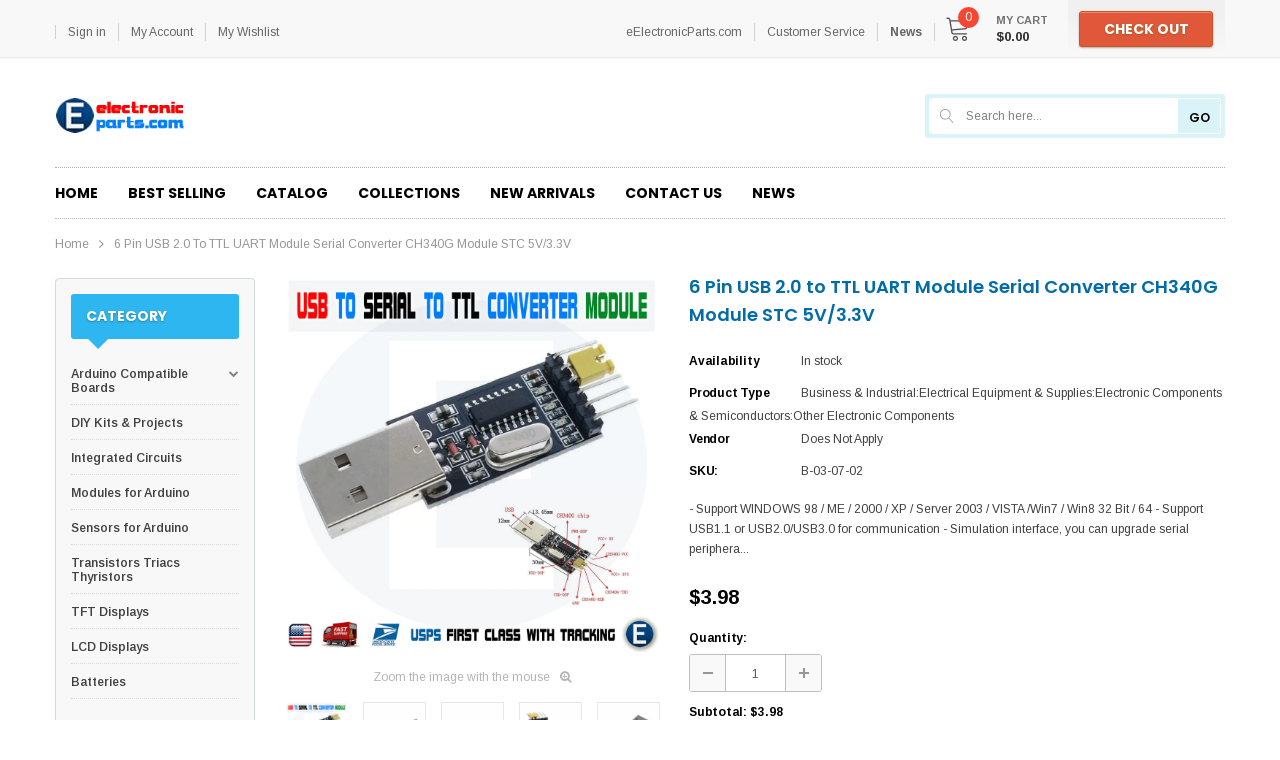

--- FILE ---
content_type: text/html; charset=utf-8
request_url: https://www.eelectronicparts.com/products/6-pin-usb-2-0-to-ttl-uart-module-serial-converter-ch340g-module-stc-5v-3-3v
body_size: 57795
content:
<!doctype html>
<!--[if lt IE 7]><html class="no-js lt-ie9 lt-ie8 lt-ie7" lang="en"> <![endif]-->
<!--[if IE 7]><html class="no-js lt-ie9 lt-ie8" lang="en"> <![endif]-->
<!--[if IE 8]><html class="no-js lt-ie9" lang="en"> <![endif]-->
<!--[if IE 9 ]><html class="ie9 no-js"> <![endif]-->
<!--[if (gt IE 9)|!(IE)]><!--> <html class="no-js"> <!--<![endif]-->
<head>
 
  <!-- Basic page needs ================================================== -->
  <meta charset="utf-8">
  <meta http-equiv="X-UA-Compatible" content="IE=edge,chrome=1">
  <meta name="google-site-verification" content="VdWh16vUGTWTYV_4jnSXedf6XeC6K_XXoHEGBJ4JupQ" />
  <meta name="google-site-verification" content="gi-NmCx-R9tgSuHXtT_9KPtWJdZy-sdX6BbhhyZa9DA" />
	
  <!-- Title and description ================================================== -->
  <title>
  6 Pin USB 2.0 to TTL UART Module Serial Converter CH340G Module STC 5V &ndash; eElectronicParts
  </title>

  
  <meta name="description" content="- Support WINDOWS 98 / ME / 2000 / XP / Server 2003 / VISTA /Win7 / Win8 32 Bit / 64 - Support USB1.1 or USB2.0/USB3.0 for communication - Simulation interface, you can upgrade serial peripherals - Reserve 3.3V &amp;amp; 5V pin interface,easy for the DDWRT of different voltage system that need power - The entire board is c">
  

  <!-- Product meta ================================================== -->
  


  <meta property="og:type" content="product">
  <meta property="og:title" content="6 Pin USB 2.0 to TTL UART Module Serial Converter CH340G Module STC 5V/3.3V">
  
  <meta property="og:image" content="http://www.eelectronicparts.com/cdn/shop/products/34757f52-b07a-5827-aea9-562e19235e0f_grande.jpg?v=1649108720">
  <meta property="og:image:secure_url" content="https://www.eelectronicparts.com/cdn/shop/products/34757f52-b07a-5827-aea9-562e19235e0f_grande.jpg?v=1649108720">
  
  <meta property="og:image" content="http://www.eelectronicparts.com/cdn/shop/products/97caf374-0265-56d5-ad2e-e6cc2f7b9d2d_grande.jpg?v=1649108722">
  <meta property="og:image:secure_url" content="https://www.eelectronicparts.com/cdn/shop/products/97caf374-0265-56d5-ad2e-e6cc2f7b9d2d_grande.jpg?v=1649108722">
  
  <meta property="og:image" content="http://www.eelectronicparts.com/cdn/shop/products/96c87a6f-f1a1-59c4-bdc0-e5804c4f4dfa_grande.jpg?v=1649108724">
  <meta property="og:image:secure_url" content="https://www.eelectronicparts.com/cdn/shop/products/96c87a6f-f1a1-59c4-bdc0-e5804c4f4dfa_grande.jpg?v=1649108724">
  
  <meta property="og:price:amount" content="3.98">
  <meta property="og:price:currency" content="USD">


  <meta property="og:description" content="- Support WINDOWS 98 / ME / 2000 / XP / Server 2003 / VISTA /Win7 / Win8 32 Bit / 64 - Support USB1.1 or USB2.0/USB3.0 for communication - Simulation interface, you can upgrade serial peripherals - Reserve 3.3V &amp;amp; 5V pin interface,easy for the DDWRT of different voltage system that need power - The entire board is c">


  <meta property="og:url" content="https://www.eelectronicparts.com/products/6-pin-usb-2-0-to-ttl-uart-module-serial-converter-ch340g-module-stc-5v-3-3v">
  <meta property="og:site_name" content="eElectronicParts">
  <!-- /snippets/twitter-card.liquid -->





  <meta name="twitter:card" content="product">
  <meta name="twitter:title" content="6 Pin USB 2.0 to TTL UART Module Serial Converter CH340G Module STC 5V/3.3V">
  <meta name="twitter:description" content="
- Support WINDOWS 98 / ME / 2000 / XP / Server 2003 / VISTA /Win7 / Win8 32 Bit / 64

- Support USB1.1 or USB2.0/USB3.0 for communication 

- Simulation interface, you can upgrade serial peripherals 

- Reserve 3.3V &amp;amp; 5V pin interface,easy for the DDWRT of different voltage system that need power 

- The entire board is coated by high quality transparent heat-shrinkable sleeve 

- Two data transmission indicator can monitor data transfer status in real time 

- Supports common MODE contact signal 

- Supports IRDA SIR infrared communication 

- Provide RS232, RS485, RS422 interface

 

Package Included:

1 x 6 Pin USB 2.0 to TTL UART Module Serial Converter CH340G Module
">
  <meta name="twitter:image" content="https://www.eelectronicparts.com/cdn/shop/products/34757f52-b07a-5827-aea9-562e19235e0f_medium.jpg?v=1649108720">
  <meta name="twitter:image:width" content="240">
  <meta name="twitter:image:height" content="240">
  <meta name="twitter:label1" content="Price">
  <meta name="twitter:data1" content="$3.98 USD">
  
  <meta name="twitter:label2" content="Brand">
  <meta name="twitter:data2" content="Does Not Apply">
  



  <!-- Helpers ================================================== -->
  <link rel="canonical" href="https://www.eelectronicparts.com/products/6-pin-usb-2-0-to-ttl-uart-module-serial-converter-ch340g-module-stc-5v-3-3v">
  <meta name="viewport" content="width=device-width, initial-scale=1, maximum-scale=1, user-scalable=0, minimal-ui">
  
  <!-- Favicon -->
   
 
   <!-- fonts -->
  
<script type="text/javascript">
  WebFontConfig = {
    google: { families: [ 
      
          'Arimo:100,200,300,400,500,600,700,800,900'
	  
      
      
      	
      		,
      	      
        'Poppins:100,200,300,400,500,600,700,800,900'
	  
      
      
      
    ] }
  };
  (function() {
    var wf = document.createElement('script');
    wf.src = ('https:' == document.location.protocol ? 'https' : 'http') +
      '://ajax.googleapis.com/ajax/libs/webfont/1/webfont.js';
    wf.type = 'text/javascript';
    wf.async = 'true';
    var s = document.getElementsByTagName('script')[0];
    s.parentNode.insertBefore(wf, s);
  })(); 
</script>

  
   <!-- Styles -->
   <!-- Theme base and media queries -->
<link href="//www.eelectronicparts.com/cdn/shop/t/3/assets/plugin.css?v=62906429237691283401637711467" rel="stylesheet" type="text/css" media="all" />
<link href="//www.eelectronicparts.com/cdn/shop/t/3/assets/theme-styles.scss.css?v=74749325437848297231637711487" rel="stylesheet" type="text/css" media="all" />
<link href="//www.eelectronicparts.com/cdn/shop/t/3/assets/theme-styles-responsive.scss.css?v=25784506031436802991637711487" rel="stylesheet" type="text/css" media="all" />


  
   <!-- Scripts -->
  <script type="text/javascript">
  
!function(){"use strict";var t=document.createElement("a").style,e="objectFit"in t,i=/object-fit["']*\s*:\s*["']*(contain|cover)/,r=/object-position["']*\s*:\s*["']*(.+?)(?=($|,|'|"|;))/,a="[data-uri]",s=/\(|\)|'/,n={center:"center","50% 50%":"center"};e&&(e&&"objectPosition"in t)||addEventListener("lazyunveilread",function(t){var o,l,c,u,d,f,z,g,p,y,m=t.target,v=(o=(getComputedStyle(m,null)||{}).fontFamily||"",l=o.match(i)||"",(c=l&&o.match(r)||"")&&(c=c[1]),{fit:l&&l[1]||"",position:n[c]||c||"center"});!v.fit||e&&"center"==v.position||(u=m,d=v,z=lazySizes.cfg,g=u.cloneNode(!1),p=g.style,y=function(){var t=u.currentSrc||u.src;t&&(p.backgroundImage="url("+(s.test(t)?JSON.stringify(t):t)+")",f||(f=!0,lazySizes.rC(g,z.loadingClass),lazySizes.aC(g,z.loadedClass)))},u._lazysizesParentFit=d.fit,u.addEventListener("load",function(){lazySizes.rAF(y)},!0),g.addEventListener("load",function(){var t=g.currentSrc||g.src;t&&t!=a&&(g.src=a,g.srcset="")}),lazySizes.rAF(function(){var t=u,e=u.parentNode;"PICTURE"==e.nodeName.toUpperCase()&&(t=e,e=e.parentNode),lazySizes.rC(g,z.loadedClass),lazySizes.rC(g,z.lazyClass),lazySizes.aC(g,z.loadingClass),lazySizes.aC(g,z.objectFitClass||"lazysizes-display-clone"),g.getAttribute(z.srcsetAttr)&&g.setAttribute(z.srcsetAttr,""),g.getAttribute(z.srcAttr)&&g.setAttribute(z.srcAttr,""),g.src=a,g.srcset="",p.backgroundRepeat="no-repeat",p.backgroundPosition=d.position,p.backgroundSize=d.fit,t.style.display="none",u.setAttribute("data-parent-fit",d.fit),u.setAttribute("data-parent-container","prev"),e.insertBefore(g,t),u._lazysizesParentFit&&delete u._lazysizesParentFit,u.complete&&y()}))},!0)}(),function(t,e,i){"use strict";function r(t,i,r){var a,s,o,c=0,u=0,g=r;if(t){if("container"===i.ratio){for(c=g.scrollWidth,u=g.scrollHeight;!(c&&u||g===e);)g=g.parentNode,c=g.scrollWidth,u=g.scrollHeight;c&&u&&(i.ratio=u/c)}a=t,s=i,(o=[]).srcset=[],s.absUrl&&(y.setAttribute("href",a),a=y.href),a=((s.prefix||"")+a+(s.postfix||"")).replace(z,function(t,e){return l[typeof s[e]]?s[e]:t}),s.widths.forEach(function(t){var e=s.widthmap[t]||t,i={u:a.replace(d,e).replace(f,s.ratio?Math.round(t*s.ratio):""),w:t};o.push(i),o.srcset.push(i.c=i.u+" "+t+"w")}),(t=o).isPicture=i.isPicture,v&&"IMG"==r.nodeName.toUpperCase()?r.removeAttribute(n.srcsetAttr):r.setAttribute(n.srcsetAttr,t.srcset.join(", ")),Object.defineProperty(r,"_lazyrias",{value:t,writable:!0})}}function a(e,i){var r=function(e,i){var r,a,s,n,l=t.getComputedStyle(e);a=e.parentNode,n={isPicture:!(!a||!u.test(a.nodeName||""))},s=function(t,i){var r=e.getAttribute("data-"+t);if(!r){var a=l.getPropertyValue("--ls-"+t);a&&(r=a.trim())}if(r){if("true"==r)r=!0;else if("false"==r)r=!1;else if(c.test(r))r=parseFloat(r);else if("function"==typeof o[t])r=o[t](e,r);else if(g.test(r))try{r=JSON.parse(r)}catch(t){}n[t]=r}else t in o&&"function"!=typeof o[t]?n[t]=o[t]:i&&"function"==typeof o[t]&&(n[t]=o[t](e,r))};for(r in o)s(r);return i.replace(z,function(t,e){e in n||s(e,!0)}),n}(e,i);return o.modifyOptions.call(e,{target:e,details:r,detail:r}),lazySizes.fire(e,"lazyriasmodifyoptions",r),r}function s(t){return t.getAttribute(t.getAttribute("data-srcattr")||o.srcAttr)||t.getAttribute(n.srcsetAttr)||t.getAttribute(n.srcAttr)||t.getAttribute("data-pfsrcset")||""}if(e.addEventListener){var n,o,l={string:1,number:1},c=/^\-*\+*\d+\.*\d*$/,u=/^picture$/i,d=/\s*\{\s*width\s*\}\s*/i,f=/\s*\{\s*height\s*\}\s*/i,z=/\s*\{\s*([a-z0-9]+)\s*\}\s*/gi,g=/^\[.*\]|\{.*\}$/,p=/^(?:auto|\d+(px)?)$/,y=e.createElement("a"),m=e.createElement("img"),v="srcset"in m&&!("sizes"in m),b=!!t.HTMLPictureElement&&!v;!function(){var e,i={prefix:"",postfix:"",srcAttr:"data-src",absUrl:!1,modifyOptions:function(){},widthmap:{},ratio:!1};(n=t.lazySizes&&lazySizes.cfg||t.lazySizesConfig)||(n={},t.lazySizesConfig=n),n.supportsType||(n.supportsType=function(t){return!t}),n.rias||(n.rias={}),"widths"in(o=n.rias)||(o.widths=[],function(t){for(var e,i=0;!e||3e3>e;)i+=5,i>30&&(i+=1),e=36*i,t.push(e)}(o.widths));for(e in i)e in o||(o[e]=i[e])}(),addEventListener("lazybeforesizes",function(t){var e,i,l,c,u,f,z,g,y,m,v,h,C;if(e=t.target,t.detail.dataAttr&&!t.defaultPrevented&&!o.disabled&&(y=e.getAttribute(n.sizesAttr)||e.getAttribute("sizes"))&&p.test(y)){if(l=a(e,i=s(e)),v=d.test(l.prefix)||d.test(l.postfix),l.isPicture&&(c=e.parentNode))for(u=c.getElementsByTagName("source"),f=0,z=u.length;z>f;f++)(v||d.test(g=s(u[f])))&&(r(g,l,u[f]),h=!0);v||d.test(i)?(r(i,l,e),h=!0):h&&((C=[]).srcset=[],C.isPicture=!0,Object.defineProperty(e,"_lazyrias",{value:C,writable:!0})),h&&(b?e.removeAttribute(n.srcAttr):"auto"!=y&&(m={width:parseInt(y,10)},A({target:e,detail:m})))}},!0);var A=(h=function(t,e){return t.w-e.w},C=function(t,e){var i;return!t._lazyrias&&lazySizes.pWS&&(i=lazySizes.pWS(t.getAttribute(n.srcsetAttr||""))).length&&(Object.defineProperty(t,"_lazyrias",{value:i,writable:!0}),e&&t.parentNode&&(i.isPicture="PICTURE"==t.parentNode.nodeName.toUpperCase())),t._lazyrias},E=function(e,i){var r,a,s,n,o,l,c,u,d;if((o=e._lazyrias).isPicture&&t.matchMedia)for(a=0,r=e.parentNode.getElementsByTagName("source"),s=r.length;s>a;a++)if(C(r[a])&&!r[a].getAttribute("type")&&(!(n=r[a].getAttribute("media"))||(matchMedia(n)||{}).matches)){o=r[a]._lazyrias;break}return(!o.w||o.w<i)&&(o.w=i,o.d=(c=e,u=t.devicePixelRatio||1,d=lazySizes.getX&&lazySizes.getX(c),Math.min(d||u,2.4,u)),l=function(t){for(var e,i,r=t.length,a=t[r-1],s=0;r>s;s++)if(a=t[s],a.d=a.w/t.w,a.d>=t.d){!a.cached&&(e=t[s-1])&&e.d>t.d-.13*Math.pow(t.d,2.2)&&(i=Math.pow(e.d-.6,1.6),e.cached&&(e.d+=.15*i),e.d+(a.d-t.d)*i>t.d&&(a=e));break}return a}(o.sort(h))),l},S=function(i){var r,a=i.target;return!v&&(t.respimage||t.picturefill||lazySizesConfig.pf)?void e.removeEventListener("lazybeforesizes",S):void(("_lazyrias"in a||i.detail.dataAttr&&C(a,!0))&&(r=E(a,i.detail.width),r&&r.u&&a._lazyrias.cur!=r.u&&(a._lazyrias.cur=r.u,r.cached=!0,lazySizes.rAF(function(){a.setAttribute(n.srcAttr,r.u),a.setAttribute("src",r.u)}))))},b?S=function(){}:addEventListener("lazybeforesizes",S),S)}var h,C,E,S}(window,document),function(t,e){var i=function(t,e){"use strict";if(e.getElementsByClassName){var i,r=e.documentElement,a=t.Date,s=t.HTMLPictureElement,n="addEventListener",o="getAttribute",l=t[n],c=t.setTimeout,u=t.requestAnimationFrame||c,d=t.requestIdleCallback,f=/^picture$/i,z=["load","error","lazyincluded","_lazyloaded"],g={},p=Array.prototype.forEach,y=function(t,e){return g[e]||(g[e]=new RegExp("(\\s|^)"+e+"(\\s|$)")),g[e].test(t[o]("class")||"")&&g[e]},m=function(t,e){y(t,e)||t.setAttribute("class",(t[o]("class")||"").trim()+" "+e)},v=function(t,e){var i;(i=y(t,e))&&t.setAttribute("class",(t[o]("class")||"").replace(i," "))},b=function(t,e,i){var r=i?n:"removeEventListener";i&&b(t,e),z.forEach(function(i){t[r](i,e)})},A=function(t,i,r,a,s){var n=e.createEvent("CustomEvent");return n.initCustomEvent(i,!a,!s,r||{}),t.dispatchEvent(n),n},h=function(e,r){var a;!s&&(a=t.picturefill||i.pf)?a({reevaluate:!0,elements:[e]}):r&&r.src&&(e.src=r.src)},C=function(t,e){return(getComputedStyle(t,null)||{})[e]},E=function(t,e,r){for(r=r||t.offsetWidth;r<i.minSize&&e&&!t._lazysizesWidth;)r=e.offsetWidth,e=e.parentNode;return r},S=(ht=[],Ct=At=[],(St=function(t,i){vt&&!i?t.apply(this,arguments):(Ct.push(t),bt||(bt=!0,(e.hidden?c:u)(Et)))})._lsFlush=Et=function(){var t=Ct;for(Ct=At.length?ht:At,vt=!0,bt=!1;t.length;)t.shift()();vt=!1},St),w=function(t,e){return e?function(){S(t)}:function(){var e=this,i=arguments;S(function(){t.apply(e,i)})}},_=function(t){var e,i,r=function(){e=null,t()},s=function(){var t=a.now()-i;99>t?c(s,99-t):(d||r)(r)};return function(){i=a.now(),e||(e=c(s,99))}},N=(et=/^img$/i,it=/^iframe$/i,rt="onscroll"in t&&!/glebot/.test(navigator.userAgent),at=0,st=0,nt=-1,ot=function(t){st--,t&&t.target&&b(t.target,ot),(!t||0>st||!t.target)&&(st=0)},lt=function(t,i){var a,s=t,n="hidden"==C(e.body,"visibility")||"hidden"!=C(t,"visibility");for(U-=i,q+=i,H-=i,D+=i;n&&(s=s.offsetParent)&&s!=e.body&&s!=r;)n=(C(s,"opacity")||1)>0,n&&"visible"!=C(s,"overflow")&&(a=s.getBoundingClientRect(),n=D>a.left&&H<a.right&&q>a.top-1&&U<a.bottom+1);return n},V=ct=function(){var t,a,s,n,l,c,u,d,f;if((I=i.loadMode)&&8>st&&(t=$.length)){a=0,nt++,null==J&&("expand"in i||(i.expand=r.clientHeight>500&&r.clientWidth>500?500:370),X=i.expand,J=X*i.expFactor),J>at&&1>st&&nt>2&&I>2&&!e.hidden?(at=J,nt=0):at=I>1&&nt>1&&6>st?X:0;for(;t>a;a++)if($[a]&&!$[a]._lazyRace)if(rt)if((d=$[a][o]("data-expand"))&&(c=1*d)||(c=at),f!==c&&(k=innerWidth+c*Q,j=innerHeight+c,u=-1*c,f=c),s=$[a].getBoundingClientRect(),(q=s.bottom)>=u&&(U=s.top)<=j&&(D=s.right)>=u*Q&&(H=s.left)<=k&&(q||D||H||U)&&(W&&3>st&&!d&&(3>I||4>nt)||lt($[a],c))){if(yt($[a]),l=!0,st>9)break}else!l&&W&&!n&&4>st&&4>nt&&I>2&&(T[0]||i.preloadAfterLoad)&&(T[0]||!d&&(q||D||H||U||"auto"!=$[a][o](i.sizesAttr)))&&(n=T[0]||$[a]);else yt($[a]);n&&!l&&yt(n)}},K=0,Y=666,Z=function(){G=!1,K=a.now(),V()},tt=d?function(){d(Z,{timeout:Y}),666!==Y&&(Y=666)}:w(function(){c(Z)},!0),ut=function(t){var e;(t=!0===t)&&(Y=44),G||(G=!0,0>(e=125-(a.now()-K))&&(e=0),t||9>e&&d?tt():c(tt,e))},ft=w(dt=function(t){m(t.target,i.loadedClass),v(t.target,i.loadingClass),b(t.target,zt)}),zt=function(t){ft({target:t.target})},gt=function(t){var e,r,a=t[o](i.srcsetAttr);(e=i.customMedia[t[o]("data-media")||t[o]("media")])&&t.setAttribute("media",e),a&&t.setAttribute("srcset",a),e&&((r=t.parentNode).insertBefore(t.cloneNode(),t),r.removeChild(t))},pt=w(function(t,e,r,a,s){var n,l,u,d,z,g;(z=A(t,"lazybeforeunveil",e)).defaultPrevented||(a&&(r?m(t,i.autosizesClass):t.setAttribute("sizes",a)),l=t[o](i.srcsetAttr),n=t[o](i.srcAttr),s&&(u=t.parentNode,d=u&&f.test(u.nodeName||"")),g=e.firesLoad||"src"in t&&(l||n||d),z={target:t},g&&(b(t,ot,!0),clearTimeout(B),B=c(ot,2500),m(t,i.loadingClass),b(t,zt,!0)),d&&p.call(u.getElementsByTagName("source"),gt),l?t.setAttribute("srcset",l):n&&!d&&(it.test(t.nodeName)?function(t,e){try{t.contentWindow.location.replace(e)}catch(i){t.src=e}}(t,n):t.src=n),(l||d)&&h(t,{src:n})),t._lazyRace&&delete t._lazyRace,v(t,i.lazyClass),S(function(){(!g||t.complete&&t.naturalWidth>1)&&(g?ot(z):st--,dt(z))},!0)}),mt=function(){if(!W){if(a.now()-O<999)return void c(mt,999);var t=_(function(){i.loadMode=3,ut()});W=!0,i.loadMode=3,ut(),l("scroll",function(){3==i.loadMode&&(i.loadMode=2),t()},!0)}},{_:function(){O=a.now(),$=e.getElementsByClassName(i.lazyClass),T=e.getElementsByClassName(i.lazyClass+" "+i.preloadClass),Q=i.hFac,l("scroll",ut,!0),l("resize",ut,!0),t.MutationObserver?new MutationObserver(ut).observe(r,{childList:!0,subtree:!0,attributes:!0}):(r[n]("DOMNodeInserted",ut,!0),r[n]("DOMAttrModified",ut,!0),setInterval(ut,999)),l("hashchange",ut,!0),["focus","mouseover","click","load","transitionend","animationend","webkitAnimationEnd"].forEach(function(t){e[n](t,ut,!0)}),/d$|^c/.test(e.readyState)?mt():(l("load",mt),e[n]("DOMContentLoaded",ut),c(mt,2e4)),$.length?(ct(),S._lsFlush()):ut()},checkElems:ut,unveil:yt=function(t){var e,r=et.test(t.nodeName),a=r&&(t[o](i.sizesAttr)||t[o]("sizes")),s="auto"==a;(!s&&W||!r||!t.src&&!t.srcset||t.complete||y(t,i.errorClass))&&(e=A(t,"lazyunveilread").detail,s&&P.updateElem(t,!0,t.offsetWidth),t._lazyRace=!0,st++,pt(t,e,s,a,r))}}),P=(M=w(function(t,e,i,r){var a,s,n;if(t._lazysizesWidth=r,r+="px",t.setAttribute("sizes",r),f.test(e.nodeName||""))for(a=e.getElementsByTagName("source"),s=0,n=a.length;n>s;s++)a[s].setAttribute("sizes",r);i.detail.dataAttr||h(t,i.detail)}),F=function(t,e,i){var r,a=t.parentNode;a&&(i=E(t,a,i),(r=A(t,"lazybeforesizes",{width:i,dataAttr:!!e})).defaultPrevented||(i=r.detail.width)&&i!==t._lazysizesWidth&&M(t,a,r,i))},{_:function(){L=e.getElementsByClassName(i.autosizesClass),l("resize",R)},checkElems:R=_(function(){var t,e=L.length;if(e)for(t=0;e>t;t++)F(L[t])}),updateElem:F}),x=function(){x.i||(x.i=!0,P._(),N._())};return function(){var e,r={lazyClass:"lazyload",loadedClass:"lazyloaded",loadingClass:"lazyloading",preloadClass:"lazypreload",errorClass:"lazyerror",autosizesClass:"lazyautosizes",srcAttr:"data-src",srcsetAttr:"data-srcset",sizesAttr:"data-sizes",minSize:40,customMedia:{},init:!0,expFactor:1.5,hFac:.8,loadMode:2};i=t.lazySizesConfig||t.lazysizesConfig||{};for(e in r)e in i||(i[e]=r[e]);t.lazySizesConfig=i,c(function(){i.init&&x()})}(),{cfg:i,autoSizer:P,loader:N,init:x,uP:h,aC:m,rC:v,hC:y,fire:A,gW:E,rAF:S}}var L,M,F,R;var $,T,W,B,I,O,k,j,U,H,D,q,X,J,Q,V,G,K,Y,Z,tt,et,it,rt,at,st,nt,ot,lt,ct,ut,dt,ft,zt,gt,pt,yt,mt;var vt,bt,At,ht,Ct,Et,St}(t,t.document);t.lazySizes=i,"object"==typeof module&&module.exports&&(module.exports=i)}(window),function(t,e){"use strict";if(t.addEventListener){var i=/\s+(\d+)(w|h)\s+(\d+)(w|h)/,r=/parent-fit["']*\s*:\s*["']*(contain|cover|width)/,a=/parent-container["']*\s*:\s*["']*(.+?)(?=(\s|$|,|'|"|;))/,s=/^picture$/i,n={getParent:function(e,i){var r=e,a=e.parentNode;return i&&"prev"!=i||!a||!s.test(a.nodeName||"")||(a=a.parentNode),"self"!=i&&(r="prev"==i?e.previousElementSibling:i&&(a.closest||t.jQuery)&&(a.closest?a.closest(i):jQuery(a).closest(i)[0])||a),r},getFit:function(t){var e,i,s=getComputedStyle(t,null)||{},o=s.content||s.fontFamily,l={fit:t._lazysizesParentFit||t.getAttribute("data-parent-fit")};return!l.fit&&o&&(e=o.match(r))&&(l.fit=e[1]),l.fit?(!(i=t._lazysizesParentContainer||t.getAttribute("data-parent-container"))&&o&&(e=o.match(a))&&(i=e[1]),l.parent=n.getParent(t,i)):l.fit=s.objectFit,l},getImageRatio:function(e){var r,a,n,o,l=e.parentNode,c=l&&s.test(l.nodeName||"")?l.querySelectorAll("source, img"):[e];for(r=0;r<c.length;r++)if(e=c[r],a=e.getAttribute(lazySizesConfig.srcsetAttr)||e.getAttribute("srcset")||e.getAttribute("data-pfsrcset")||e.getAttribute("data-risrcset")||"",n=e.getAttribute("media"),n=lazySizesConfig.customMedia[e.getAttribute("data-media")||n]||n,a&&(!n||(t.matchMedia&&matchMedia(n)||{}).matches)){!(o=parseFloat(e.getAttribute("data-aspectratio")))&&a.match(i)&&(o="w"==RegExp.$2?RegExp.$1/RegExp.$3:RegExp.$3/RegExp.$1);break}return o},calculateSize:function(t,e){var i,r,a,s,n=this.getFit(t),o=n.fit,l=n.parent;return"width"==o||("contain"==o||"cover"==o)&&(a=this.getImageRatio(t))?(l?e=l.clientWidth:l=t,s=e,"width"==o?s=e:(r=l.clientHeight)>40&&(i=e/r)&&("cover"==o&&a>i||"contain"==o&&i>a)&&(s=e*(a/i)),s):e}},o=function(){t.lazySizes&&(lazySizes.parentFit||(lazySizes.parentFit=n),t.removeEventListener("lazyunveilread",o,!0))};t.addEventListener("lazyunveilread",o,!0),e.addEventListener("lazybeforesizes",function(t){if(!t.defaultPrevented){var e=t.target;t.detail.width=n.calculateSize(e,t.detail.width)}}),setTimeout(o)}}(window,document),function(t,e,i){"use strict";var r,a,s,n,o,l,c,u,d,f,z,g,p,y,m,v,b=t.lazySizes&&lazySizes.cfg||t.lazySizesConfig,A=e.createElement("img"),h="sizes"in A&&"srcset"in A,C=/\s+\d+h/g,E=(a=/\s+(\d+)(w|h)\s+(\d+)(w|h)/,s=Array.prototype.forEach,function(t){var i=e.createElement("img"),r=function(t){var e,i=t.getAttribute(lazySizesConfig.srcsetAttr);i&&(i.match(a)&&(e="w"==RegExp.$2?RegExp.$1/RegExp.$3:RegExp.$3/RegExp.$1)&&t.setAttribute("data-aspectratio",e),t.setAttribute(lazySizesConfig.srcsetAttr,i.replace(C,"")))},n=function(t){var e=t.target.parentNode;e&&"PICTURE"==e.nodeName&&s.call(e.getElementsByTagName("source"),r),r(t.target)},o=function(){i.currentSrc&&e.removeEventListener("lazybeforeunveil",n)};t[1]&&(e.addEventListener("lazybeforeunveil",n),i.onload=o,i.onerror=o,i.srcset="data:,a 1w 1h",i.complete&&o())});if(b||(b={},t.lazySizesConfig=b),b.supportsType||(b.supportsType=function(t){return!t}),!t.picturefill&&!b.pf){if(t.HTMLPictureElement&&h)return e.msElementsFromPoint&&E(navigator.userAgent.match(/Edge\/(\d+)/)),void(b.pf=function(){});b.pf=function(e){var i,a;if(!t.picturefill)for(i=0,a=e.elements.length;a>i;i++)r(e.elements[i])},d=function(t,e){return t.w-e.w},f=/^\s*\d+\.*\d*px\s*$/,l=/(([^,\s].[^\s]+)\s+(\d+)w)/g,c=/\s/,u=function(t,e,i,r){o.push({c:e,u:i,w:1*r})},g=function(){var t,i,a;g.init||(g.init=!0,addEventListener("resize",(i=e.getElementsByClassName("lazymatchmedia"),a=function(){var t,e;for(t=0,e=i.length;e>t;t++)r(i[t])},function(){clearTimeout(t),t=setTimeout(a,66)})))},p=function(e,i){var r,a=e.getAttribute("srcset")||e.getAttribute(b.srcsetAttr);!a&&i&&(a=e._lazypolyfill?e._lazypolyfill._set:e.getAttribute(b.srcAttr)||e.getAttribute("src")),e._lazypolyfill&&e._lazypolyfill._set==a||(r=z(a||""),i&&e.parentNode&&(r.isPicture="PICTURE"==e.parentNode.nodeName.toUpperCase(),r.isPicture&&t.matchMedia&&(lazySizes.aC(e,"lazymatchmedia"),g())),r._set=a,Object.defineProperty(e,"_lazypolyfill",{value:r,writable:!0}))},y=function(e){return t.matchMedia?(y=function(t){return!t||(matchMedia(t)||{}).matches})(e):!e},m=function(e){var i,r,a,s,n,o,l,c,u,z;if(p(s=e,!0),(n=s._lazypolyfill).isPicture)for(r=0,i=e.parentNode.getElementsByTagName("source"),a=i.length;a>r;r++)if(b.supportsType(i[r].getAttribute("type"),e)&&y(i[r].getAttribute("media"))){s=i[r],p(s),n=s._lazypolyfill;break}return n.length>1?(l=s.getAttribute("sizes")||"",l=f.test(l)&&parseInt(l,10)||lazySizes.gW(e,e.parentNode),n.d=(c=e,u=t.devicePixelRatio||1,z=lazySizes.getX&&lazySizes.getX(c),Math.min(z||u,2.5,u)),!n.src||!n.w||n.w<l?(n.w=l,o=function(t){for(var e,i,r=t.length,a=t[r-1],s=0;r>s;s++)if(a=t[s],a.d=a.w/t.w,a.d>=t.d){!a.cached&&(e=t[s-1])&&e.d>t.d-.13*Math.pow(t.d,2.2)&&(i=Math.pow(e.d-.6,1.6),e.cached&&(e.d+=.15*i),e.d+(a.d-t.d)*i>t.d&&(a=e));break}return a}(n.sort(d)),n.src=o):o=n.src):o=n[0],o},(v=function(t){if(!h||!t.parentNode||"PICTURE"==t.parentNode.nodeName.toUpperCase()){var e=m(t);e&&e.u&&t._lazypolyfill.cur!=e.u&&(t._lazypolyfill.cur=e.u,e.cached=!0,t.setAttribute(b.srcAttr,e.u),t.setAttribute("src",e.u))}}).parse=z=function(t){return o=[],(t=t.trim()).replace(C,"").replace(l,u),o.length||!t||c.test(t)||o.push({c:t,u:t,w:99}),o},r=v,b.loadedClass&&b.loadingClass&&(n=[],['img[sizes$="px"][srcset].',"picture > img:not([srcset])."].forEach(function(t){n.push(t+b.loadedClass),n.push(t+b.loadingClass)}),b.pf({elements:e.querySelectorAll(n.join(", "))}))}}(window,document),function(t){"use strict";var e,i=t.createElement("img");!("srcset"in i)||"sizes"in i||window.HTMLPictureElement||(e=/^picture$/i,t.addEventListener("lazybeforeunveil",function(i){var r,a,s,n,o,l,c;!i.defaultPrevented&&!lazySizesConfig.noIOSFix&&(r=i.target)&&(s=r.getAttribute(lazySizesConfig.srcsetAttr))&&(a=r.parentNode)&&((o=e.test(a.nodeName||""))||(n=r.getAttribute("sizes")||r.getAttribute(lazySizesConfig.sizesAttr)))&&(l=o?a:t.createElement("picture"),r._lazyImgSrc||Object.defineProperty(r,"_lazyImgSrc",{value:t.createElement("source"),writable:!0}),c=r._lazyImgSrc,n&&c.setAttribute("sizes",n),c.setAttribute(lazySizesConfig.srcsetAttr,s),r.setAttribute("data-pfsrcset",s),r.removeAttribute(lazySizesConfig.srcsetAttr),o||(a.insertBefore(l,r),l.appendChild(r)),l.insertBefore(c,r))}))}(document),function(){"use strict";if(window.addEventListener){var t=/\s+/g,e=/\s*\|\s+|\s+\|\s*/g,i=/^(.+?)(?:\s+\[\s*(.+?)\s*\])?$/,r=/\(|\)|'/,a={contain:1,cover:1},s=function(t){if(t.target._lazybgset){var e=t.target,i=e._lazybgset,a=e.currentSrc||e.src;a&&(i.style.backgroundImage="url("+(r.test(a)?JSON.stringify(a):a)+")"),e._lazybgsetLoading&&(lazySizes.fire(i,"_lazyloaded",{},!1,!0),delete e._lazybgsetLoading)}};addEventListener("lazybeforeunveil",function(r){var a,n,o,l,c,u,d,f,z,g;!r.defaultPrevented&&(a=r.target.getAttribute("data-bgset"))&&(o=r.target,(n=document.createElement("img")).alt="",n._lazybgsetLoading=!0,r.detail.firesLoad=!0,l=a,c=o,u=n,d=document.createElement("picture"),f=c.getAttribute(lazySizesConfig.sizesAttr),z=c.getAttribute("data-ratio"),g=c.getAttribute("data-optimumx"),c._lazybgset&&c._lazybgset.parentNode==c&&c.removeChild(c._lazybgset),Object.defineProperty(u,"_lazybgset",{value:c,writable:!0}),Object.defineProperty(c,"_lazybgset",{value:d,writable:!0}),l=l.replace(t," ").split(e),d.style.display="none",u.className=lazySizesConfig.lazyClass,1!=l.length||f||(f="auto"),l.forEach(function(t){var e=document.createElement("source");f&&"auto"!=f&&e.setAttribute("sizes",f),t.match(i)&&(e.setAttribute(lazySizesConfig.srcsetAttr,RegExp.$1),RegExp.$2&&e.setAttribute("media",lazySizesConfig.customMedia[RegExp.$2]||RegExp.$2)),d.appendChild(e)}),f&&(u.setAttribute(lazySizesConfig.sizesAttr,f),c.removeAttribute(lazySizesConfig.sizesAttr),c.removeAttribute("sizes")),g&&u.setAttribute("data-optimumx",g),z&&u.setAttribute("data-ratio",z),d.appendChild(u),c.appendChild(d),setTimeout(function(){lazySizes.loader.unveil(n),lazySizes.rAF(function(){lazySizes.fire(n,"_lazyloaded",{},!0,!0),n.complete&&s({target:n})})}))}),document.addEventListener("load",s,!0),window.addEventListener("lazybeforesizes",function(t){if(t.target._lazybgset&&t.detail.dataAttr){var e=t.target._lazybgset,i=(r=e,s=(getComputedStyle(r)||{getPropertyValue:function(){}}).getPropertyValue("background-size"),!a[s]&&a[r.style.backgroundSize]&&(s=r.style.backgroundSize),s);a[i]&&(t.target._lazysizesParentFit=i,lazySizes.rAF(function(){t.target.setAttribute("data-parent-fit",i),t.target._lazysizesParentFit&&delete t.target._lazysizesParentFit}))}var r,s},!0),document.documentElement.addEventListener("lazybeforesizes",function(t){var e,i;!t.defaultPrevented&&t.target._lazybgset&&(t.detail.width=(e=t.target._lazybgset,i=lazySizes.gW(e,e.parentNode),(!e._lazysizesWidth||i>e._lazysizesWidth)&&(e._lazysizesWidth=i),e._lazysizesWidth))})}}();

</script>
<script src="//www.eelectronicparts.com/cdn/shop/t/3/assets/jquery.min.js?v=39810156609197674621637711462" type="text/javascript"></script>
<script src="//www.eelectronicparts.com/cdn/shop/t/3/assets/jquery-cookie.min.js?v=72365755745404048181637711457" type="text/javascript"></script>


<script>
  window.ajax_cart = true;
  window.money_format = "${{amount}} USD";
  window.shop_currency = "USD";
  window.show_multiple_currencies = false;
  window.shop_money_format = "${{amount}}";
  window.loading_url = "//www.eelectronicparts.com/cdn/shop/t/3/assets/loading-icon.gif?v=138353880605311993891637711464"; 
  window.use_color_swatch = true;
  window.color_swatch_option = 'Color;Size;';
  window.product_image_resize = false;
  window.file_url = "//www.eelectronicparts.com/cdn/shop/files/?v=312";
  window.asset_url = "";
  window.images_size = {
    is_crop: false,
    ratio_width : 1,
    ratio_height : 1.35,
  };
  window.inventory_text = {
    in_stock: "In stock",
    many_in_stock: "Many in stock",
    out_of_stock: "Out of stock",
    add_to_cart: "Add to Cart",
    sold_out: "Sold Out",
    unavailable: "Unavailable",
    no_more_product: "No more product",
    select_options: "Select options",
    remove_wishlist_item: "Remove",
    remove_wishlist: "Added to Wish List",
    add_wishlist: "Add to Wish List"
  };
  window.select_options = "Select Options";        
  window.multi_lang = false;
  window.display_quickview_availability = true;
  window.display_quickview_sku = true;
  window.infinity_scroll_feature = true;
  window.newsletterPopup = false
</script>



  <!-- Header hook for plugins ================================ -->
  <script>window.performance && window.performance.mark && window.performance.mark('shopify.content_for_header.start');</script><meta name="google-site-verification" content="Yn0DzqmvIhcCPGNrwNTmkz-VP_MrG3F1ji5b3vpmW1c">
<meta id="shopify-digital-wallet" name="shopify-digital-wallet" content="/10235772994/digital_wallets/dialog">
<meta name="shopify-checkout-api-token" content="28cc58eb9024b31769c3a9bd10dfc632">
<meta id="in-context-paypal-metadata" data-shop-id="10235772994" data-venmo-supported="false" data-environment="production" data-locale="en_US" data-paypal-v4="true" data-currency="USD">
<link rel="alternate" type="application/json+oembed" href="https://www.eelectronicparts.com/products/6-pin-usb-2-0-to-ttl-uart-module-serial-converter-ch340g-module-stc-5v-3-3v.oembed">
<script async="async" src="/checkouts/internal/preloads.js?locale=en-US"></script>
<link rel="preconnect" href="https://shop.app" crossorigin="anonymous">
<script async="async" src="https://shop.app/checkouts/internal/preloads.js?locale=en-US&shop_id=10235772994" crossorigin="anonymous"></script>
<script id="apple-pay-shop-capabilities" type="application/json">{"shopId":10235772994,"countryCode":"US","currencyCode":"USD","merchantCapabilities":["supports3DS"],"merchantId":"gid:\/\/shopify\/Shop\/10235772994","merchantName":"eElectronicParts","requiredBillingContactFields":["postalAddress","email"],"requiredShippingContactFields":["postalAddress","email"],"shippingType":"shipping","supportedNetworks":["visa","masterCard","amex","discover","elo","jcb"],"total":{"type":"pending","label":"eElectronicParts","amount":"1.00"},"shopifyPaymentsEnabled":true,"supportsSubscriptions":true}</script>
<script id="shopify-features" type="application/json">{"accessToken":"28cc58eb9024b31769c3a9bd10dfc632","betas":["rich-media-storefront-analytics"],"domain":"www.eelectronicparts.com","predictiveSearch":true,"shopId":10235772994,"locale":"en"}</script>
<script>var Shopify = Shopify || {};
Shopify.shop = "eelectronicparts.myshopify.com";
Shopify.locale = "en";
Shopify.currency = {"active":"USD","rate":"1.0"};
Shopify.country = "US";
Shopify.theme = {"name":"Theme export  www-miniarduino-com-petica-1-0-0-...","id":127527256238,"schema_name":"Sneak","schema_version":"1.0.0","theme_store_id":null,"role":"main"};
Shopify.theme.handle = "null";
Shopify.theme.style = {"id":null,"handle":null};
Shopify.cdnHost = "www.eelectronicparts.com/cdn";
Shopify.routes = Shopify.routes || {};
Shopify.routes.root = "/";</script>
<script type="module">!function(o){(o.Shopify=o.Shopify||{}).modules=!0}(window);</script>
<script>!function(o){function n(){var o=[];function n(){o.push(Array.prototype.slice.apply(arguments))}return n.q=o,n}var t=o.Shopify=o.Shopify||{};t.loadFeatures=n(),t.autoloadFeatures=n()}(window);</script>
<script>
  window.ShopifyPay = window.ShopifyPay || {};
  window.ShopifyPay.apiHost = "shop.app\/pay";
  window.ShopifyPay.redirectState = null;
</script>
<script id="shop-js-analytics" type="application/json">{"pageType":"product"}</script>
<script defer="defer" async type="module" src="//www.eelectronicparts.com/cdn/shopifycloud/shop-js/modules/v2/client.init-shop-cart-sync_BT-GjEfc.en.esm.js"></script>
<script defer="defer" async type="module" src="//www.eelectronicparts.com/cdn/shopifycloud/shop-js/modules/v2/chunk.common_D58fp_Oc.esm.js"></script>
<script defer="defer" async type="module" src="//www.eelectronicparts.com/cdn/shopifycloud/shop-js/modules/v2/chunk.modal_xMitdFEc.esm.js"></script>
<script type="module">
  await import("//www.eelectronicparts.com/cdn/shopifycloud/shop-js/modules/v2/client.init-shop-cart-sync_BT-GjEfc.en.esm.js");
await import("//www.eelectronicparts.com/cdn/shopifycloud/shop-js/modules/v2/chunk.common_D58fp_Oc.esm.js");
await import("//www.eelectronicparts.com/cdn/shopifycloud/shop-js/modules/v2/chunk.modal_xMitdFEc.esm.js");

  window.Shopify.SignInWithShop?.initShopCartSync?.({"fedCMEnabled":true,"windoidEnabled":true});

</script>
<script defer="defer" async type="module" src="//www.eelectronicparts.com/cdn/shopifycloud/shop-js/modules/v2/client.payment-terms_Ci9AEqFq.en.esm.js"></script>
<script defer="defer" async type="module" src="//www.eelectronicparts.com/cdn/shopifycloud/shop-js/modules/v2/chunk.common_D58fp_Oc.esm.js"></script>
<script defer="defer" async type="module" src="//www.eelectronicparts.com/cdn/shopifycloud/shop-js/modules/v2/chunk.modal_xMitdFEc.esm.js"></script>
<script type="module">
  await import("//www.eelectronicparts.com/cdn/shopifycloud/shop-js/modules/v2/client.payment-terms_Ci9AEqFq.en.esm.js");
await import("//www.eelectronicparts.com/cdn/shopifycloud/shop-js/modules/v2/chunk.common_D58fp_Oc.esm.js");
await import("//www.eelectronicparts.com/cdn/shopifycloud/shop-js/modules/v2/chunk.modal_xMitdFEc.esm.js");

  
</script>
<script>
  window.Shopify = window.Shopify || {};
  if (!window.Shopify.featureAssets) window.Shopify.featureAssets = {};
  window.Shopify.featureAssets['shop-js'] = {"shop-cart-sync":["modules/v2/client.shop-cart-sync_DZOKe7Ll.en.esm.js","modules/v2/chunk.common_D58fp_Oc.esm.js","modules/v2/chunk.modal_xMitdFEc.esm.js"],"init-fed-cm":["modules/v2/client.init-fed-cm_B6oLuCjv.en.esm.js","modules/v2/chunk.common_D58fp_Oc.esm.js","modules/v2/chunk.modal_xMitdFEc.esm.js"],"shop-cash-offers":["modules/v2/client.shop-cash-offers_D2sdYoxE.en.esm.js","modules/v2/chunk.common_D58fp_Oc.esm.js","modules/v2/chunk.modal_xMitdFEc.esm.js"],"shop-login-button":["modules/v2/client.shop-login-button_QeVjl5Y3.en.esm.js","modules/v2/chunk.common_D58fp_Oc.esm.js","modules/v2/chunk.modal_xMitdFEc.esm.js"],"pay-button":["modules/v2/client.pay-button_DXTOsIq6.en.esm.js","modules/v2/chunk.common_D58fp_Oc.esm.js","modules/v2/chunk.modal_xMitdFEc.esm.js"],"shop-button":["modules/v2/client.shop-button_DQZHx9pm.en.esm.js","modules/v2/chunk.common_D58fp_Oc.esm.js","modules/v2/chunk.modal_xMitdFEc.esm.js"],"avatar":["modules/v2/client.avatar_BTnouDA3.en.esm.js"],"init-windoid":["modules/v2/client.init-windoid_CR1B-cfM.en.esm.js","modules/v2/chunk.common_D58fp_Oc.esm.js","modules/v2/chunk.modal_xMitdFEc.esm.js"],"init-shop-for-new-customer-accounts":["modules/v2/client.init-shop-for-new-customer-accounts_C_vY_xzh.en.esm.js","modules/v2/client.shop-login-button_QeVjl5Y3.en.esm.js","modules/v2/chunk.common_D58fp_Oc.esm.js","modules/v2/chunk.modal_xMitdFEc.esm.js"],"init-shop-email-lookup-coordinator":["modules/v2/client.init-shop-email-lookup-coordinator_BI7n9ZSv.en.esm.js","modules/v2/chunk.common_D58fp_Oc.esm.js","modules/v2/chunk.modal_xMitdFEc.esm.js"],"init-shop-cart-sync":["modules/v2/client.init-shop-cart-sync_BT-GjEfc.en.esm.js","modules/v2/chunk.common_D58fp_Oc.esm.js","modules/v2/chunk.modal_xMitdFEc.esm.js"],"shop-toast-manager":["modules/v2/client.shop-toast-manager_DiYdP3xc.en.esm.js","modules/v2/chunk.common_D58fp_Oc.esm.js","modules/v2/chunk.modal_xMitdFEc.esm.js"],"init-customer-accounts":["modules/v2/client.init-customer-accounts_D9ZNqS-Q.en.esm.js","modules/v2/client.shop-login-button_QeVjl5Y3.en.esm.js","modules/v2/chunk.common_D58fp_Oc.esm.js","modules/v2/chunk.modal_xMitdFEc.esm.js"],"init-customer-accounts-sign-up":["modules/v2/client.init-customer-accounts-sign-up_iGw4briv.en.esm.js","modules/v2/client.shop-login-button_QeVjl5Y3.en.esm.js","modules/v2/chunk.common_D58fp_Oc.esm.js","modules/v2/chunk.modal_xMitdFEc.esm.js"],"shop-follow-button":["modules/v2/client.shop-follow-button_CqMgW2wH.en.esm.js","modules/v2/chunk.common_D58fp_Oc.esm.js","modules/v2/chunk.modal_xMitdFEc.esm.js"],"checkout-modal":["modules/v2/client.checkout-modal_xHeaAweL.en.esm.js","modules/v2/chunk.common_D58fp_Oc.esm.js","modules/v2/chunk.modal_xMitdFEc.esm.js"],"shop-login":["modules/v2/client.shop-login_D91U-Q7h.en.esm.js","modules/v2/chunk.common_D58fp_Oc.esm.js","modules/v2/chunk.modal_xMitdFEc.esm.js"],"lead-capture":["modules/v2/client.lead-capture_BJmE1dJe.en.esm.js","modules/v2/chunk.common_D58fp_Oc.esm.js","modules/v2/chunk.modal_xMitdFEc.esm.js"],"payment-terms":["modules/v2/client.payment-terms_Ci9AEqFq.en.esm.js","modules/v2/chunk.common_D58fp_Oc.esm.js","modules/v2/chunk.modal_xMitdFEc.esm.js"]};
</script>
<script>(function() {
  var isLoaded = false;
  function asyncLoad() {
    if (isLoaded) return;
    isLoaded = true;
    var urls = ["https:\/\/s3.amazonaws.com\/verge-shopify\/verge-json-ld.js?shop=eelectronicparts.myshopify.com"];
    for (var i = 0; i < urls.length; i++) {
      var s = document.createElement('script');
      s.type = 'text/javascript';
      s.async = true;
      s.src = urls[i];
      var x = document.getElementsByTagName('script')[0];
      x.parentNode.insertBefore(s, x);
    }
  };
  if(window.attachEvent) {
    window.attachEvent('onload', asyncLoad);
  } else {
    window.addEventListener('load', asyncLoad, false);
  }
})();</script>
<script id="__st">var __st={"a":10235772994,"offset":-21600,"reqid":"81f42d1a-9f08-4aad-abaf-bda9801cc1fd-1769224895","pageurl":"www.eelectronicparts.com\/products\/6-pin-usb-2-0-to-ttl-uart-module-serial-converter-ch340g-module-stc-5v-3-3v","u":"2c2ead88a1ff","p":"product","rtyp":"product","rid":1931325734978};</script>
<script>window.ShopifyPaypalV4VisibilityTracking = true;</script>
<script id="captcha-bootstrap">!function(){'use strict';const t='contact',e='account',n='new_comment',o=[[t,t],['blogs',n],['comments',n],[t,'customer']],c=[[e,'customer_login'],[e,'guest_login'],[e,'recover_customer_password'],[e,'create_customer']],r=t=>t.map((([t,e])=>`form[action*='/${t}']:not([data-nocaptcha='true']) input[name='form_type'][value='${e}']`)).join(','),a=t=>()=>t?[...document.querySelectorAll(t)].map((t=>t.form)):[];function s(){const t=[...o],e=r(t);return a(e)}const i='password',u='form_key',d=['recaptcha-v3-token','g-recaptcha-response','h-captcha-response',i],f=()=>{try{return window.sessionStorage}catch{return}},m='__shopify_v',_=t=>t.elements[u];function p(t,e,n=!1){try{const o=window.sessionStorage,c=JSON.parse(o.getItem(e)),{data:r}=function(t){const{data:e,action:n}=t;return t[m]||n?{data:e,action:n}:{data:t,action:n}}(c);for(const[e,n]of Object.entries(r))t.elements[e]&&(t.elements[e].value=n);n&&o.removeItem(e)}catch(o){console.error('form repopulation failed',{error:o})}}const l='form_type',E='cptcha';function T(t){t.dataset[E]=!0}const w=window,h=w.document,L='Shopify',v='ce_forms',y='captcha';let A=!1;((t,e)=>{const n=(g='f06e6c50-85a8-45c8-87d0-21a2b65856fe',I='https://cdn.shopify.com/shopifycloud/storefront-forms-hcaptcha/ce_storefront_forms_captcha_hcaptcha.v1.5.2.iife.js',D={infoText:'Protected by hCaptcha',privacyText:'Privacy',termsText:'Terms'},(t,e,n)=>{const o=w[L][v],c=o.bindForm;if(c)return c(t,g,e,D).then(n);var r;o.q.push([[t,g,e,D],n]),r=I,A||(h.body.append(Object.assign(h.createElement('script'),{id:'captcha-provider',async:!0,src:r})),A=!0)});var g,I,D;w[L]=w[L]||{},w[L][v]=w[L][v]||{},w[L][v].q=[],w[L][y]=w[L][y]||{},w[L][y].protect=function(t,e){n(t,void 0,e),T(t)},Object.freeze(w[L][y]),function(t,e,n,w,h,L){const[v,y,A,g]=function(t,e,n){const i=e?o:[],u=t?c:[],d=[...i,...u],f=r(d),m=r(i),_=r(d.filter((([t,e])=>n.includes(e))));return[a(f),a(m),a(_),s()]}(w,h,L),I=t=>{const e=t.target;return e instanceof HTMLFormElement?e:e&&e.form},D=t=>v().includes(t);t.addEventListener('submit',(t=>{const e=I(t);if(!e)return;const n=D(e)&&!e.dataset.hcaptchaBound&&!e.dataset.recaptchaBound,o=_(e),c=g().includes(e)&&(!o||!o.value);(n||c)&&t.preventDefault(),c&&!n&&(function(t){try{if(!f())return;!function(t){const e=f();if(!e)return;const n=_(t);if(!n)return;const o=n.value;o&&e.removeItem(o)}(t);const e=Array.from(Array(32),(()=>Math.random().toString(36)[2])).join('');!function(t,e){_(t)||t.append(Object.assign(document.createElement('input'),{type:'hidden',name:u})),t.elements[u].value=e}(t,e),function(t,e){const n=f();if(!n)return;const o=[...t.querySelectorAll(`input[type='${i}']`)].map((({name:t})=>t)),c=[...d,...o],r={};for(const[a,s]of new FormData(t).entries())c.includes(a)||(r[a]=s);n.setItem(e,JSON.stringify({[m]:1,action:t.action,data:r}))}(t,e)}catch(e){console.error('failed to persist form',e)}}(e),e.submit())}));const S=(t,e)=>{t&&!t.dataset[E]&&(n(t,e.some((e=>e===t))),T(t))};for(const o of['focusin','change'])t.addEventListener(o,(t=>{const e=I(t);D(e)&&S(e,y())}));const B=e.get('form_key'),M=e.get(l),P=B&&M;t.addEventListener('DOMContentLoaded',(()=>{const t=y();if(P)for(const e of t)e.elements[l].value===M&&p(e,B);[...new Set([...A(),...v().filter((t=>'true'===t.dataset.shopifyCaptcha))])].forEach((e=>S(e,t)))}))}(h,new URLSearchParams(w.location.search),n,t,e,['guest_login'])})(!0,!0)}();</script>
<script integrity="sha256-4kQ18oKyAcykRKYeNunJcIwy7WH5gtpwJnB7kiuLZ1E=" data-source-attribution="shopify.loadfeatures" defer="defer" src="//www.eelectronicparts.com/cdn/shopifycloud/storefront/assets/storefront/load_feature-a0a9edcb.js" crossorigin="anonymous"></script>
<script crossorigin="anonymous" defer="defer" src="//www.eelectronicparts.com/cdn/shopifycloud/storefront/assets/shopify_pay/storefront-65b4c6d7.js?v=20250812"></script>
<script data-source-attribution="shopify.dynamic_checkout.dynamic.init">var Shopify=Shopify||{};Shopify.PaymentButton=Shopify.PaymentButton||{isStorefrontPortableWallets:!0,init:function(){window.Shopify.PaymentButton.init=function(){};var t=document.createElement("script");t.src="https://www.eelectronicparts.com/cdn/shopifycloud/portable-wallets/latest/portable-wallets.en.js",t.type="module",document.head.appendChild(t)}};
</script>
<script data-source-attribution="shopify.dynamic_checkout.buyer_consent">
  function portableWalletsHideBuyerConsent(e){var t=document.getElementById("shopify-buyer-consent"),n=document.getElementById("shopify-subscription-policy-button");t&&n&&(t.classList.add("hidden"),t.setAttribute("aria-hidden","true"),n.removeEventListener("click",e))}function portableWalletsShowBuyerConsent(e){var t=document.getElementById("shopify-buyer-consent"),n=document.getElementById("shopify-subscription-policy-button");t&&n&&(t.classList.remove("hidden"),t.removeAttribute("aria-hidden"),n.addEventListener("click",e))}window.Shopify?.PaymentButton&&(window.Shopify.PaymentButton.hideBuyerConsent=portableWalletsHideBuyerConsent,window.Shopify.PaymentButton.showBuyerConsent=portableWalletsShowBuyerConsent);
</script>
<script>
  function portableWalletsCleanup(e){e&&e.src&&console.error("Failed to load portable wallets script "+e.src);var t=document.querySelectorAll("shopify-accelerated-checkout .shopify-payment-button__skeleton, shopify-accelerated-checkout-cart .wallet-cart-button__skeleton"),e=document.getElementById("shopify-buyer-consent");for(let e=0;e<t.length;e++)t[e].remove();e&&e.remove()}function portableWalletsNotLoadedAsModule(e){e instanceof ErrorEvent&&"string"==typeof e.message&&e.message.includes("import.meta")&&"string"==typeof e.filename&&e.filename.includes("portable-wallets")&&(window.removeEventListener("error",portableWalletsNotLoadedAsModule),window.Shopify.PaymentButton.failedToLoad=e,"loading"===document.readyState?document.addEventListener("DOMContentLoaded",window.Shopify.PaymentButton.init):window.Shopify.PaymentButton.init())}window.addEventListener("error",portableWalletsNotLoadedAsModule);
</script>

<script type="module" src="https://www.eelectronicparts.com/cdn/shopifycloud/portable-wallets/latest/portable-wallets.en.js" onError="portableWalletsCleanup(this)" crossorigin="anonymous"></script>
<script nomodule>
  document.addEventListener("DOMContentLoaded", portableWalletsCleanup);
</script>

<link id="shopify-accelerated-checkout-styles" rel="stylesheet" media="screen" href="https://www.eelectronicparts.com/cdn/shopifycloud/portable-wallets/latest/accelerated-checkout-backwards-compat.css" crossorigin="anonymous">
<style id="shopify-accelerated-checkout-cart">
        #shopify-buyer-consent {
  margin-top: 1em;
  display: inline-block;
  width: 100%;
}

#shopify-buyer-consent.hidden {
  display: none;
}

#shopify-subscription-policy-button {
  background: none;
  border: none;
  padding: 0;
  text-decoration: underline;
  font-size: inherit;
  cursor: pointer;
}

#shopify-subscription-policy-button::before {
  box-shadow: none;
}

      </style>

<script>window.performance && window.performance.mark && window.performance.mark('shopify.content_for_header.end');</script>

  <!--[if lt IE 9]>
  <script src="//html5shiv.googlecode.com/svn/trunk/html5.js" type="text/javascript"></script>
  <![endif]-->

  
  
  

<link href="https://monorail-edge.shopifysvc.com" rel="dns-prefetch">
<script>(function(){if ("sendBeacon" in navigator && "performance" in window) {try {var session_token_from_headers = performance.getEntriesByType('navigation')[0].serverTiming.find(x => x.name == '_s').description;} catch {var session_token_from_headers = undefined;}var session_cookie_matches = document.cookie.match(/_shopify_s=([^;]*)/);var session_token_from_cookie = session_cookie_matches && session_cookie_matches.length === 2 ? session_cookie_matches[1] : "";var session_token = session_token_from_headers || session_token_from_cookie || "";function handle_abandonment_event(e) {var entries = performance.getEntries().filter(function(entry) {return /monorail-edge.shopifysvc.com/.test(entry.name);});if (!window.abandonment_tracked && entries.length === 0) {window.abandonment_tracked = true;var currentMs = Date.now();var navigation_start = performance.timing.navigationStart;var payload = {shop_id: 10235772994,url: window.location.href,navigation_start,duration: currentMs - navigation_start,session_token,page_type: "product"};window.navigator.sendBeacon("https://monorail-edge.shopifysvc.com/v1/produce", JSON.stringify({schema_id: "online_store_buyer_site_abandonment/1.1",payload: payload,metadata: {event_created_at_ms: currentMs,event_sent_at_ms: currentMs}}));}}window.addEventListener('pagehide', handle_abandonment_event);}}());</script>
<script id="web-pixels-manager-setup">(function e(e,d,r,n,o){if(void 0===o&&(o={}),!Boolean(null===(a=null===(i=window.Shopify)||void 0===i?void 0:i.analytics)||void 0===a?void 0:a.replayQueue)){var i,a;window.Shopify=window.Shopify||{};var t=window.Shopify;t.analytics=t.analytics||{};var s=t.analytics;s.replayQueue=[],s.publish=function(e,d,r){return s.replayQueue.push([e,d,r]),!0};try{self.performance.mark("wpm:start")}catch(e){}var l=function(){var e={modern:/Edge?\/(1{2}[4-9]|1[2-9]\d|[2-9]\d{2}|\d{4,})\.\d+(\.\d+|)|Firefox\/(1{2}[4-9]|1[2-9]\d|[2-9]\d{2}|\d{4,})\.\d+(\.\d+|)|Chrom(ium|e)\/(9{2}|\d{3,})\.\d+(\.\d+|)|(Maci|X1{2}).+ Version\/(15\.\d+|(1[6-9]|[2-9]\d|\d{3,})\.\d+)([,.]\d+|)( \(\w+\)|)( Mobile\/\w+|) Safari\/|Chrome.+OPR\/(9{2}|\d{3,})\.\d+\.\d+|(CPU[ +]OS|iPhone[ +]OS|CPU[ +]iPhone|CPU IPhone OS|CPU iPad OS)[ +]+(15[._]\d+|(1[6-9]|[2-9]\d|\d{3,})[._]\d+)([._]\d+|)|Android:?[ /-](13[3-9]|1[4-9]\d|[2-9]\d{2}|\d{4,})(\.\d+|)(\.\d+|)|Android.+Firefox\/(13[5-9]|1[4-9]\d|[2-9]\d{2}|\d{4,})\.\d+(\.\d+|)|Android.+Chrom(ium|e)\/(13[3-9]|1[4-9]\d|[2-9]\d{2}|\d{4,})\.\d+(\.\d+|)|SamsungBrowser\/([2-9]\d|\d{3,})\.\d+/,legacy:/Edge?\/(1[6-9]|[2-9]\d|\d{3,})\.\d+(\.\d+|)|Firefox\/(5[4-9]|[6-9]\d|\d{3,})\.\d+(\.\d+|)|Chrom(ium|e)\/(5[1-9]|[6-9]\d|\d{3,})\.\d+(\.\d+|)([\d.]+$|.*Safari\/(?![\d.]+ Edge\/[\d.]+$))|(Maci|X1{2}).+ Version\/(10\.\d+|(1[1-9]|[2-9]\d|\d{3,})\.\d+)([,.]\d+|)( \(\w+\)|)( Mobile\/\w+|) Safari\/|Chrome.+OPR\/(3[89]|[4-9]\d|\d{3,})\.\d+\.\d+|(CPU[ +]OS|iPhone[ +]OS|CPU[ +]iPhone|CPU IPhone OS|CPU iPad OS)[ +]+(10[._]\d+|(1[1-9]|[2-9]\d|\d{3,})[._]\d+)([._]\d+|)|Android:?[ /-](13[3-9]|1[4-9]\d|[2-9]\d{2}|\d{4,})(\.\d+|)(\.\d+|)|Mobile Safari.+OPR\/([89]\d|\d{3,})\.\d+\.\d+|Android.+Firefox\/(13[5-9]|1[4-9]\d|[2-9]\d{2}|\d{4,})\.\d+(\.\d+|)|Android.+Chrom(ium|e)\/(13[3-9]|1[4-9]\d|[2-9]\d{2}|\d{4,})\.\d+(\.\d+|)|Android.+(UC? ?Browser|UCWEB|U3)[ /]?(15\.([5-9]|\d{2,})|(1[6-9]|[2-9]\d|\d{3,})\.\d+)\.\d+|SamsungBrowser\/(5\.\d+|([6-9]|\d{2,})\.\d+)|Android.+MQ{2}Browser\/(14(\.(9|\d{2,})|)|(1[5-9]|[2-9]\d|\d{3,})(\.\d+|))(\.\d+|)|K[Aa][Ii]OS\/(3\.\d+|([4-9]|\d{2,})\.\d+)(\.\d+|)/},d=e.modern,r=e.legacy,n=navigator.userAgent;return n.match(d)?"modern":n.match(r)?"legacy":"unknown"}(),u="modern"===l?"modern":"legacy",c=(null!=n?n:{modern:"",legacy:""})[u],f=function(e){return[e.baseUrl,"/wpm","/b",e.hashVersion,"modern"===e.buildTarget?"m":"l",".js"].join("")}({baseUrl:d,hashVersion:r,buildTarget:u}),m=function(e){var d=e.version,r=e.bundleTarget,n=e.surface,o=e.pageUrl,i=e.monorailEndpoint;return{emit:function(e){var a=e.status,t=e.errorMsg,s=(new Date).getTime(),l=JSON.stringify({metadata:{event_sent_at_ms:s},events:[{schema_id:"web_pixels_manager_load/3.1",payload:{version:d,bundle_target:r,page_url:o,status:a,surface:n,error_msg:t},metadata:{event_created_at_ms:s}}]});if(!i)return console&&console.warn&&console.warn("[Web Pixels Manager] No Monorail endpoint provided, skipping logging."),!1;try{return self.navigator.sendBeacon.bind(self.navigator)(i,l)}catch(e){}var u=new XMLHttpRequest;try{return u.open("POST",i,!0),u.setRequestHeader("Content-Type","text/plain"),u.send(l),!0}catch(e){return console&&console.warn&&console.warn("[Web Pixels Manager] Got an unhandled error while logging to Monorail."),!1}}}}({version:r,bundleTarget:l,surface:e.surface,pageUrl:self.location.href,monorailEndpoint:e.monorailEndpoint});try{o.browserTarget=l,function(e){var d=e.src,r=e.async,n=void 0===r||r,o=e.onload,i=e.onerror,a=e.sri,t=e.scriptDataAttributes,s=void 0===t?{}:t,l=document.createElement("script"),u=document.querySelector("head"),c=document.querySelector("body");if(l.async=n,l.src=d,a&&(l.integrity=a,l.crossOrigin="anonymous"),s)for(var f in s)if(Object.prototype.hasOwnProperty.call(s,f))try{l.dataset[f]=s[f]}catch(e){}if(o&&l.addEventListener("load",o),i&&l.addEventListener("error",i),u)u.appendChild(l);else{if(!c)throw new Error("Did not find a head or body element to append the script");c.appendChild(l)}}({src:f,async:!0,onload:function(){if(!function(){var e,d;return Boolean(null===(d=null===(e=window.Shopify)||void 0===e?void 0:e.analytics)||void 0===d?void 0:d.initialized)}()){var d=window.webPixelsManager.init(e)||void 0;if(d){var r=window.Shopify.analytics;r.replayQueue.forEach((function(e){var r=e[0],n=e[1],o=e[2];d.publishCustomEvent(r,n,o)})),r.replayQueue=[],r.publish=d.publishCustomEvent,r.visitor=d.visitor,r.initialized=!0}}},onerror:function(){return m.emit({status:"failed",errorMsg:"".concat(f," has failed to load")})},sri:function(e){var d=/^sha384-[A-Za-z0-9+/=]+$/;return"string"==typeof e&&d.test(e)}(c)?c:"",scriptDataAttributes:o}),m.emit({status:"loading"})}catch(e){m.emit({status:"failed",errorMsg:(null==e?void 0:e.message)||"Unknown error"})}}})({shopId: 10235772994,storefrontBaseUrl: "https://www.eelectronicparts.com",extensionsBaseUrl: "https://extensions.shopifycdn.com/cdn/shopifycloud/web-pixels-manager",monorailEndpoint: "https://monorail-edge.shopifysvc.com/unstable/produce_batch",surface: "storefront-renderer",enabledBetaFlags: ["2dca8a86"],webPixelsConfigList: [{"id":"552435886","configuration":"{\"config\":\"{\\\"pixel_id\\\":\\\"GT-TBW6RHV\\\",\\\"target_country\\\":\\\"US\\\",\\\"gtag_events\\\":[{\\\"type\\\":\\\"purchase\\\",\\\"action_label\\\":\\\"MC-ZK6H2R6MKG\\\"},{\\\"type\\\":\\\"page_view\\\",\\\"action_label\\\":\\\"MC-ZK6H2R6MKG\\\"},{\\\"type\\\":\\\"view_item\\\",\\\"action_label\\\":\\\"MC-ZK6H2R6MKG\\\"}],\\\"enable_monitoring_mode\\\":false}\"}","eventPayloadVersion":"v1","runtimeContext":"OPEN","scriptVersion":"b2a88bafab3e21179ed38636efcd8a93","type":"APP","apiClientId":1780363,"privacyPurposes":[],"dataSharingAdjustments":{"protectedCustomerApprovalScopes":["read_customer_address","read_customer_email","read_customer_name","read_customer_personal_data","read_customer_phone"]}},{"id":"shopify-app-pixel","configuration":"{}","eventPayloadVersion":"v1","runtimeContext":"STRICT","scriptVersion":"0450","apiClientId":"shopify-pixel","type":"APP","privacyPurposes":["ANALYTICS","MARKETING"]},{"id":"shopify-custom-pixel","eventPayloadVersion":"v1","runtimeContext":"LAX","scriptVersion":"0450","apiClientId":"shopify-pixel","type":"CUSTOM","privacyPurposes":["ANALYTICS","MARKETING"]}],isMerchantRequest: false,initData: {"shop":{"name":"eElectronicParts","paymentSettings":{"currencyCode":"USD"},"myshopifyDomain":"eelectronicparts.myshopify.com","countryCode":"US","storefrontUrl":"https:\/\/www.eelectronicparts.com"},"customer":null,"cart":null,"checkout":null,"productVariants":[{"price":{"amount":3.98,"currencyCode":"USD"},"product":{"title":"6 Pin USB 2.0 to TTL UART Module Serial Converter CH340G Module STC 5V\/3.3V","vendor":"Does Not Apply","id":"1931325734978","untranslatedTitle":"6 Pin USB 2.0 to TTL UART Module Serial Converter CH340G Module STC 5V\/3.3V","url":"\/products\/6-pin-usb-2-0-to-ttl-uart-module-serial-converter-ch340g-module-stc-5v-3-3v","type":"Business \u0026 Industrial:Electrical Equipment \u0026 Supplies:Electronic Components \u0026 Semiconductors:Other Electronic Components"},"id":"15933142368322","image":{"src":"\/\/www.eelectronicparts.com\/cdn\/shop\/products\/34757f52-b07a-5827-aea9-562e19235e0f.jpg?v=1649108720"},"sku":"B-03-07-02","title":"Default Title","untranslatedTitle":"Default Title"}],"purchasingCompany":null},},"https://www.eelectronicparts.com/cdn","fcfee988w5aeb613cpc8e4bc33m6693e112",{"modern":"","legacy":""},{"shopId":"10235772994","storefrontBaseUrl":"https:\/\/www.eelectronicparts.com","extensionBaseUrl":"https:\/\/extensions.shopifycdn.com\/cdn\/shopifycloud\/web-pixels-manager","surface":"storefront-renderer","enabledBetaFlags":"[\"2dca8a86\"]","isMerchantRequest":"false","hashVersion":"fcfee988w5aeb613cpc8e4bc33m6693e112","publish":"custom","events":"[[\"page_viewed\",{}],[\"product_viewed\",{\"productVariant\":{\"price\":{\"amount\":3.98,\"currencyCode\":\"USD\"},\"product\":{\"title\":\"6 Pin USB 2.0 to TTL UART Module Serial Converter CH340G Module STC 5V\/3.3V\",\"vendor\":\"Does Not Apply\",\"id\":\"1931325734978\",\"untranslatedTitle\":\"6 Pin USB 2.0 to TTL UART Module Serial Converter CH340G Module STC 5V\/3.3V\",\"url\":\"\/products\/6-pin-usb-2-0-to-ttl-uart-module-serial-converter-ch340g-module-stc-5v-3-3v\",\"type\":\"Business \u0026 Industrial:Electrical Equipment \u0026 Supplies:Electronic Components \u0026 Semiconductors:Other Electronic Components\"},\"id\":\"15933142368322\",\"image\":{\"src\":\"\/\/www.eelectronicparts.com\/cdn\/shop\/products\/34757f52-b07a-5827-aea9-562e19235e0f.jpg?v=1649108720\"},\"sku\":\"B-03-07-02\",\"title\":\"Default Title\",\"untranslatedTitle\":\"Default Title\"}}]]"});</script><script>
  window.ShopifyAnalytics = window.ShopifyAnalytics || {};
  window.ShopifyAnalytics.meta = window.ShopifyAnalytics.meta || {};
  window.ShopifyAnalytics.meta.currency = 'USD';
  var meta = {"product":{"id":1931325734978,"gid":"gid:\/\/shopify\/Product\/1931325734978","vendor":"Does Not Apply","type":"Business \u0026 Industrial:Electrical Equipment \u0026 Supplies:Electronic Components \u0026 Semiconductors:Other Electronic Components","handle":"6-pin-usb-2-0-to-ttl-uart-module-serial-converter-ch340g-module-stc-5v-3-3v","variants":[{"id":15933142368322,"price":398,"name":"6 Pin USB 2.0 to TTL UART Module Serial Converter CH340G Module STC 5V\/3.3V","public_title":null,"sku":"B-03-07-02"}],"remote":false},"page":{"pageType":"product","resourceType":"product","resourceId":1931325734978,"requestId":"81f42d1a-9f08-4aad-abaf-bda9801cc1fd-1769224895"}};
  for (var attr in meta) {
    window.ShopifyAnalytics.meta[attr] = meta[attr];
  }
</script>
<script class="analytics">
  (function () {
    var customDocumentWrite = function(content) {
      var jquery = null;

      if (window.jQuery) {
        jquery = window.jQuery;
      } else if (window.Checkout && window.Checkout.$) {
        jquery = window.Checkout.$;
      }

      if (jquery) {
        jquery('body').append(content);
      }
    };

    var hasLoggedConversion = function(token) {
      if (token) {
        return document.cookie.indexOf('loggedConversion=' + token) !== -1;
      }
      return false;
    }

    var setCookieIfConversion = function(token) {
      if (token) {
        var twoMonthsFromNow = new Date(Date.now());
        twoMonthsFromNow.setMonth(twoMonthsFromNow.getMonth() + 2);

        document.cookie = 'loggedConversion=' + token + '; expires=' + twoMonthsFromNow;
      }
    }

    var trekkie = window.ShopifyAnalytics.lib = window.trekkie = window.trekkie || [];
    if (trekkie.integrations) {
      return;
    }
    trekkie.methods = [
      'identify',
      'page',
      'ready',
      'track',
      'trackForm',
      'trackLink'
    ];
    trekkie.factory = function(method) {
      return function() {
        var args = Array.prototype.slice.call(arguments);
        args.unshift(method);
        trekkie.push(args);
        return trekkie;
      };
    };
    for (var i = 0; i < trekkie.methods.length; i++) {
      var key = trekkie.methods[i];
      trekkie[key] = trekkie.factory(key);
    }
    trekkie.load = function(config) {
      trekkie.config = config || {};
      trekkie.config.initialDocumentCookie = document.cookie;
      var first = document.getElementsByTagName('script')[0];
      var script = document.createElement('script');
      script.type = 'text/javascript';
      script.onerror = function(e) {
        var scriptFallback = document.createElement('script');
        scriptFallback.type = 'text/javascript';
        scriptFallback.onerror = function(error) {
                var Monorail = {
      produce: function produce(monorailDomain, schemaId, payload) {
        var currentMs = new Date().getTime();
        var event = {
          schema_id: schemaId,
          payload: payload,
          metadata: {
            event_created_at_ms: currentMs,
            event_sent_at_ms: currentMs
          }
        };
        return Monorail.sendRequest("https://" + monorailDomain + "/v1/produce", JSON.stringify(event));
      },
      sendRequest: function sendRequest(endpointUrl, payload) {
        // Try the sendBeacon API
        if (window && window.navigator && typeof window.navigator.sendBeacon === 'function' && typeof window.Blob === 'function' && !Monorail.isIos12()) {
          var blobData = new window.Blob([payload], {
            type: 'text/plain'
          });

          if (window.navigator.sendBeacon(endpointUrl, blobData)) {
            return true;
          } // sendBeacon was not successful

        } // XHR beacon

        var xhr = new XMLHttpRequest();

        try {
          xhr.open('POST', endpointUrl);
          xhr.setRequestHeader('Content-Type', 'text/plain');
          xhr.send(payload);
        } catch (e) {
          console.log(e);
        }

        return false;
      },
      isIos12: function isIos12() {
        return window.navigator.userAgent.lastIndexOf('iPhone; CPU iPhone OS 12_') !== -1 || window.navigator.userAgent.lastIndexOf('iPad; CPU OS 12_') !== -1;
      }
    };
    Monorail.produce('monorail-edge.shopifysvc.com',
      'trekkie_storefront_load_errors/1.1',
      {shop_id: 10235772994,
      theme_id: 127527256238,
      app_name: "storefront",
      context_url: window.location.href,
      source_url: "//www.eelectronicparts.com/cdn/s/trekkie.storefront.8d95595f799fbf7e1d32231b9a28fd43b70c67d3.min.js"});

        };
        scriptFallback.async = true;
        scriptFallback.src = '//www.eelectronicparts.com/cdn/s/trekkie.storefront.8d95595f799fbf7e1d32231b9a28fd43b70c67d3.min.js';
        first.parentNode.insertBefore(scriptFallback, first);
      };
      script.async = true;
      script.src = '//www.eelectronicparts.com/cdn/s/trekkie.storefront.8d95595f799fbf7e1d32231b9a28fd43b70c67d3.min.js';
      first.parentNode.insertBefore(script, first);
    };
    trekkie.load(
      {"Trekkie":{"appName":"storefront","development":false,"defaultAttributes":{"shopId":10235772994,"isMerchantRequest":null,"themeId":127527256238,"themeCityHash":"6693497407096802403","contentLanguage":"en","currency":"USD","eventMetadataId":"ba153388-ee97-4b9e-978e-632303606818"},"isServerSideCookieWritingEnabled":true,"monorailRegion":"shop_domain","enabledBetaFlags":["65f19447"]},"Session Attribution":{},"S2S":{"facebookCapiEnabled":false,"source":"trekkie-storefront-renderer","apiClientId":580111}}
    );

    var loaded = false;
    trekkie.ready(function() {
      if (loaded) return;
      loaded = true;

      window.ShopifyAnalytics.lib = window.trekkie;

      var originalDocumentWrite = document.write;
      document.write = customDocumentWrite;
      try { window.ShopifyAnalytics.merchantGoogleAnalytics.call(this); } catch(error) {};
      document.write = originalDocumentWrite;

      window.ShopifyAnalytics.lib.page(null,{"pageType":"product","resourceType":"product","resourceId":1931325734978,"requestId":"81f42d1a-9f08-4aad-abaf-bda9801cc1fd-1769224895","shopifyEmitted":true});

      var match = window.location.pathname.match(/checkouts\/(.+)\/(thank_you|post_purchase)/)
      var token = match? match[1]: undefined;
      if (!hasLoggedConversion(token)) {
        setCookieIfConversion(token);
        window.ShopifyAnalytics.lib.track("Viewed Product",{"currency":"USD","variantId":15933142368322,"productId":1931325734978,"productGid":"gid:\/\/shopify\/Product\/1931325734978","name":"6 Pin USB 2.0 to TTL UART Module Serial Converter CH340G Module STC 5V\/3.3V","price":"3.98","sku":"B-03-07-02","brand":"Does Not Apply","variant":null,"category":"Business \u0026 Industrial:Electrical Equipment \u0026 Supplies:Electronic Components \u0026 Semiconductors:Other Electronic Components","nonInteraction":true,"remote":false},undefined,undefined,{"shopifyEmitted":true});
      window.ShopifyAnalytics.lib.track("monorail:\/\/trekkie_storefront_viewed_product\/1.1",{"currency":"USD","variantId":15933142368322,"productId":1931325734978,"productGid":"gid:\/\/shopify\/Product\/1931325734978","name":"6 Pin USB 2.0 to TTL UART Module Serial Converter CH340G Module STC 5V\/3.3V","price":"3.98","sku":"B-03-07-02","brand":"Does Not Apply","variant":null,"category":"Business \u0026 Industrial:Electrical Equipment \u0026 Supplies:Electronic Components \u0026 Semiconductors:Other Electronic Components","nonInteraction":true,"remote":false,"referer":"https:\/\/www.eelectronicparts.com\/products\/6-pin-usb-2-0-to-ttl-uart-module-serial-converter-ch340g-module-stc-5v-3-3v"});
      }
    });


        var eventsListenerScript = document.createElement('script');
        eventsListenerScript.async = true;
        eventsListenerScript.src = "//www.eelectronicparts.com/cdn/shopifycloud/storefront/assets/shop_events_listener-3da45d37.js";
        document.getElementsByTagName('head')[0].appendChild(eventsListenerScript);

})();</script>
<script
  defer
  src="https://www.eelectronicparts.com/cdn/shopifycloud/perf-kit/shopify-perf-kit-3.0.4.min.js"
  data-application="storefront-renderer"
  data-shop-id="10235772994"
  data-render-region="gcp-us-central1"
  data-page-type="product"
  data-theme-instance-id="127527256238"
  data-theme-name="Sneak"
  data-theme-version="1.0.0"
  data-monorail-region="shop_domain"
  data-resource-timing-sampling-rate="10"
  data-shs="true"
  data-shs-beacon="true"
  data-shs-export-with-fetch="true"
  data-shs-logs-sample-rate="1"
  data-shs-beacon-endpoint="https://www.eelectronicparts.com/api/collect"
></script>
</head>



<body id="6-pin-usb-2-0-to-ttl-uart-module-serial-converter-ch340g-module-stc-5v" class="template-product" >
  <div class="wrapper-container">	
    <div class="wrapper-header">
    	<div id="shopify-section-header" class="shopify-section"><header class="site-header" role="banner">
  
  <!--   header top: currency, language, customer link -->
  <div class="header-top">
    <div class="container">
      <div class="flexbox">
        <div class="top-link-area inner">
          <!--   col left currency, language, customer link -->
          <div class="col-left">
            <div class="hl-item">
              

              

            </div>
            <!-- user link -->
            

<div class="customer-links login-customer hl-item">
  <div id="customer_login_link" class="hl-item">
    <a href="javascript:void(0)" >Sign in</a>
    <div  class="ct_login dropdown-border dropdown-customer">
  <div class="content">
    <h3 class="customer-title" data-translate="layout.customer.customer_login_title">Customer Login</h3>
    
    <div class="customer-links login-customer">
      
      <p class="des">
<span>If you are already registered, please log in.</span>
</p>
      
      <div class="ct-customer">
        <form accept-charset="UTF-8" action="/account/login" method="post">
          <input name="form_type" type="hidden" value="customer_login" />
          <input name="utf8" type="hidden" value="✓" />

          <div class="ct-login">
            <div class="form-group">
              <label for="customer_email">
                <span >
                  Email Address
                </span>
              </label>
              <input class="form-control" type="email" value="" name="customer[email]" placeholder="Email Address" >
            </div>
            <div class="form-group">
              <label for="customer_password">
                <span >
                  Password
                </span>
              </label>
              <input class="form-control" type="password" value="" placeholder="Password" name="customer[password]" >
            </div>

            <div class="action-btn">
              <input type="submit" class="btn login"  value="Login">
              <a class="forgot-password" href="/account/login#recover" >Forgot your password?</a>
            </div>
          </div>

          <div class="ct-register">
            
            <p class="des">
<span>Create your account and enjoy a new shopping experience.</span>
</p>
            
            <div class="action-btn">
              <a href="/account/register" class="btn register" >
                Create Account
              </a>
            </div>
          </div>
        </form>
      </div>
    </div>
    
  </div>
</div>
  </div>
  <a class="hl-item"  href="/account" >
    My Account
  </a>

</div>






<a class="wishlist hl-item" href="/pages/wish-list" >
  My Wishlist
</a>

            <!--/user-link-->
          </div><!--/col left-->

          <!--   col right: top link & header cart-->
          <div class="col-right">
            <div class="top-link">
              
              <a class="hl-item hotline" href="/collections">
<span>eElectronicParts.com</span>
</a>
              
              
              <a class="hl-item" href="/pages/contact-us">
<span>Customer Service </span>
</a>
              
              
              <a class="hl-item blog" href="/blogs/news">
<span>News</span>
</a>
              
            </div>
          </div><!--/col right-->
        </div><!--top-linl-area-->
        <!--  header cart-->
        <div class="header-cart flexbox inner">
          <div class="wrapper-top-cart">
  <a class="top-cart flexbox" href="javascript:void(0)" id="cartToggle">
    <span class="cart-icon">
      <svg viewBox="0 0 1024 1024" xmlns="http://www.w3.org/2000/svg"><path class="path1" d="M409.6 1024c-56.464 0-102.4-45.936-102.4-102.4s45.936-102.4 102.4-102.4S512 865.136 512 921.6 466.064 1024 409.6 1024zm0-153.6c-28.232 0-51.2 22.968-51.2 51.2s22.968 51.2 51.2 51.2 51.2-22.968 51.2-51.2-22.968-51.2-51.2-51.2z"/><path class="path2" d="M768 1024c-56.464 0-102.4-45.936-102.4-102.4S711.536 819.2 768 819.2s102.4 45.936 102.4 102.4S824.464 1024 768 1024zm0-153.6c-28.232 0-51.2 22.968-51.2 51.2s22.968 51.2 51.2 51.2 51.2-22.968 51.2-51.2-22.968-51.2-51.2-51.2z"/><path class="path3" d="M898.021 228.688C885.162 213.507 865.763 204.8 844.8 204.8H217.954l-5.085-30.506C206.149 133.979 168.871 102.4 128 102.4H76.8c-14.138 0-25.6 11.462-25.6 25.6s11.462 25.6 25.6 25.6H128c15.722 0 31.781 13.603 34.366 29.112l85.566 513.395C254.65 736.421 291.929 768 332.799 768h512c14.139 0 25.6-11.461 25.6-25.6s-11.461-25.6-25.6-25.6h-512c-15.722 0-31.781-13.603-34.366-29.11l-12.63-75.784 510.206-44.366c39.69-3.451 75.907-36.938 82.458-76.234l34.366-206.194c3.448-20.677-1.952-41.243-14.813-56.424zm-35.69 48.006l-34.366 206.194c-2.699 16.186-20.043 32.221-36.39 33.645l-514.214 44.714-50.874-305.246h618.314c5.968 0 10.995 2.054 14.155 5.782 3.157 3.73 4.357 9.024 3.376 14.912z"/></svg>
      <span class="cartCount">
        0
      </span>
    </span>
    <span class="cart-text">
      
<span>My Cart </span>

      <strong ><span class="price">$0.00</span></strong>
    </span>
  </a> 

  <div id="dropdown-cart" class="dropdown-border"> 
    <div class="padcmnding">
      <h3 class="dropcart-title">
        My Cart
      </h3>
      <div class="no-items">
        <p class="cart_empty"  >
          Your cart is currently empty.
        </p>
        <div class="text-continue">
          <a class="btn btn-continue" href="/collections/all" >
            Continue Shopping
          </a>
        </div>
      </div>

      <div class="has-items">
        <ul class="mini-products-list hl-list">  
          
        </ul>

        <div class="summary">                
          <div class="total">
            <span class="label">
              <span >
                Total:
              </span>
            </span>
            <span class="price">
              $0.00
            </span> 
          </div>
        </div>

        <div class="actions">
          <button class="btn" onclick="window.location='/checkout'" >
            Check Out
          </button>
          <a class="text-cart" href="/cart" >
            Or View Cart
          </a>
        </div>
      </div>
    </div>
  </div>
</div>


          
          <div class="checkout">
            <button class="btn" onclick="window.location.href='/checkout'" >Check Out</button>
          </div>
          
        </div>
      </div>
    </div>
  </div><!--header-top-->
  


  <div class="header-bottom">      
    <div class="header-bottom-wrapper">
      <div class="container">
        <div class="flexbox inner">
          <div class="header-mb inner col-12 col-xl-4">
            <div class="flexbox">
              <div id="showLeftPush" class="hl-mb">
                <div class="icon-nav">
                  <svg xmlns="http://www.w3.org/2000/svg" viewBox="0 0 612 792"><path d="M612 395.9c0-8.1-6.4-12.9-12.9-12.9H12.9C4.8 383 0 389.4 0 395.9s6.4 12.9 12.9 12.9h584.6c8.1 0 14.5-6.5 14.5-12.9zM612 263.8c0-8.1-6.4-12.9-12.9-12.9H12.9c-8.1 0-12.9 6.4-12.9 12.9 0 6.4 6.4 12.9 12.9 12.9h584.6c8.1 0 14.5-6.4 14.5-12.9zM612 527.9c0-8.1-6.4-12.9-12.9-12.9H12.9C6.5 515 0 521.4 0 527.9c0 6.4 6.4 12.9 12.9 12.9h584.6c8.1 1.6 14.5-4.8 14.5-12.9z"/></svg>
                </div>
              </div>

              <div id="mobile-search-toggle" class="hl-mb">
                <svg xmlns="http://www.w3.org/2000/svg" xmlns:xlink="http://www.w3.org/1999/xlink" id="lnr-magnifier" viewBox="0 0 1024 1024" width="100%" height="100%"><title>magnifier</title><path class="path1" d="M966.070 981.101l-304.302-331.965c68.573-71.754 106.232-165.549 106.232-265.136 0-102.57-39.942-199-112.47-271.53s-168.96-112.47-271.53-112.47-199 39.942-271.53 112.47-112.47 168.96-112.47 271.53 39.942 199.002 112.47 271.53 168.96 112.47 271.53 112.47c88.362 0 172.152-29.667 240.043-84.248l304.285 331.947c5.050 5.507 11.954 8.301 18.878 8.301 6.179 0 12.378-2.226 17.293-6.728 10.421-9.555 11.126-25.749 1.571-36.171zM51.2 384c0-183.506 149.294-332.8 332.8-332.8s332.8 149.294 332.8 332.8-149.294 332.8-332.8 332.8-332.8-149.294-332.8-332.8z"></path></svg>
                <svg viewBox="0 0 24 24" class="icon-close" width="100%" height="100%">
  <path d="M19 6.41L17.59 5 12 10.59 6.41 5 5 6.41 10.59 12 5 17.59 6.41 19 12 13.41 17.59 19 19 17.59 13.41 12z"></path>
</svg>
              </div>


              <!--logo-->
              <h1 class="logo">
                
                <a href="/">
                   
                  <img data-src="//www.eelectronicparts.com/cdn/shop/files/logo_bef9a48b-b4f7-46ae-82fd-396846cbde34.jpg?v=1613666361" alt="eElectronicParts" itemprop="logo" class="lazyload " data-widths="[180, 360, 540, 720, 900, 1080, 1296, 1512, 1728, 2048]" data-sizes="auto">
                  
                </a>
                
              </h1>
              <!--/logo-->

              <div id="icon-user-mb" class="hl-mb">
                <svg viewBox="0 0 1024 1024" xmlns="http://www.w3.org/2000/svg"><path class="path1" d="M486.4 563.2c-155.275 0-281.6-126.325-281.6-281.6S331.125 0 486.4 0 768 126.325 768 281.6 641.675 563.2 486.4 563.2zm0-512C359.357 51.2 256 154.557 256 281.6S359.357 512 486.4 512c127.042 0 230.4-103.357 230.4-230.4S613.442 51.2 486.4 51.2z"/><path class="path2" d="M896 1024H76.8C34.453 1024 0 989.549 0 947.2c0-3.485.712-86.285 62.72-168.96 36.094-48.126 85.514-86.36 146.883-113.634C284.56 631.292 377.688 614.4 486.4 614.4c108.71 0 201.838 16.893 276.797 50.206 61.37 27.275 110.789 65.507 146.883 113.634 62.008 82.675 62.72 165.475 62.72 168.96 0 42.349-34.451 76.8-76.8 76.8zM486.4 665.6c-178.52 0-310.267 48.789-381 141.093-53.011 69.174-54.195 139.904-54.2 140.61 0 14.013 11.485 25.498 25.6 25.498H896c14.115 0 25.6-11.485 25.6-25.6-.006-.603-1.189-71.333-54.198-140.507C796.668 714.39 664.919 665.601 486.4 665.601z"/></svg>
                <svg viewBox="0 0 24 24" class="icon-close" width="100%" height="100%">
  <path d="M19 6.41L17.59 5 12 10.59 6.41 5 5 6.41 10.59 12 5 17.59 6.41 19 12 13.41 17.59 19 19 17.59 13.41 12z"></path>
</svg>
              </div> 

              <div id="cartToggle-mb" class="hl-mb">
                <span class="cart-icon">
                  <svg viewBox="0 0 1024 1024" xmlns="http://www.w3.org/2000/svg"><path class="path1" d="M409.6 1024c-56.464 0-102.4-45.936-102.4-102.4s45.936-102.4 102.4-102.4S512 865.136 512 921.6 466.064 1024 409.6 1024zm0-153.6c-28.232 0-51.2 22.968-51.2 51.2s22.968 51.2 51.2 51.2 51.2-22.968 51.2-51.2-22.968-51.2-51.2-51.2z"/><path class="path2" d="M768 1024c-56.464 0-102.4-45.936-102.4-102.4S711.536 819.2 768 819.2s102.4 45.936 102.4 102.4S824.464 1024 768 1024zm0-153.6c-28.232 0-51.2 22.968-51.2 51.2s22.968 51.2 51.2 51.2 51.2-22.968 51.2-51.2-22.968-51.2-51.2-51.2z"/><path class="path3" d="M898.021 228.688C885.162 213.507 865.763 204.8 844.8 204.8H217.954l-5.085-30.506C206.149 133.979 168.871 102.4 128 102.4H76.8c-14.138 0-25.6 11.462-25.6 25.6s11.462 25.6 25.6 25.6H128c15.722 0 31.781 13.603 34.366 29.112l85.566 513.395C254.65 736.421 291.929 768 332.799 768h512c14.139 0 25.6-11.461 25.6-25.6s-11.461-25.6-25.6-25.6h-512c-15.722 0-31.781-13.603-34.366-29.11l-12.63-75.784 510.206-44.366c39.69-3.451 75.907-36.938 82.458-76.234l34.366-206.194c3.448-20.677-1.952-41.243-14.813-56.424zm-35.69 48.006l-34.366 206.194c-2.699 16.186-20.043 32.221-36.39 33.645l-514.214 44.714-50.874-305.246h618.314c5.968 0 10.995 2.054 14.155 5.782 3.157 3.73 4.357 9.024 3.376 14.912z"/></svg>
                  <span class="cartCount">
                    0
                  </span>
                </span>
              </div>
            </div>
          </div>
          
          <!--promotion-->
          <div class="header-promotion inner col-12 col-xl-4">
            
            <h2>
              
<span></span>

            </h2>
            <h3>
              
<span></span>

              <a href="/collections/all">
                
<span></span>

                <em class="hl-arrow"></em>
              </a>
            </h3>
            
          </div>
          <!--/promotion-->
          

          
          <!-- desktop search-->
          <div class="dt-search inner col-lg-4">
            
            <div class="search-form">
  <form action="/search" method="get" class="search-bar" role="search">
    <svg xmlns="http://www.w3.org/2000/svg" xmlns:xlink="http://www.w3.org/1999/xlink" id="lnr-magnifier" viewBox="0 0 1024 1024" width="100%" height="100%"><title>magnifier</title><path class="path1" d="M966.070 981.101l-304.302-331.965c68.573-71.754 106.232-165.549 106.232-265.136 0-102.57-39.942-199-112.47-271.53s-168.96-112.47-271.53-112.47-199 39.942-271.53 112.47-112.47 168.96-112.47 271.53 39.942 199.002 112.47 271.53 168.96 112.47 271.53 112.47c88.362 0 172.152-29.667 240.043-84.248l304.285 331.947c5.050 5.507 11.954 8.301 18.878 8.301 6.179 0 12.378-2.226 17.293-6.728 10.421-9.555 11.126-25.749 1.571-36.171zM51.2 384c0-183.506 149.294-332.8 332.8-332.8s332.8 149.294 332.8 332.8-149.294 332.8-332.8 332.8-332.8-149.294-332.8-332.8z"></path></svg>
    <input type="hidden" name="type" value="product">

    <input type="text" name="q" data-auto="true" value=""  placeholder="Search here..." class="input-group-field" aria-label="Search Site" autocomplete="off">

    <button type="submit" class="btn btn-search">
<!--       <i class="fa fa-search" aria-hidden="true"></i> -->
      <span >Go</span>
    </button>
  </form>
</div>
            
          </div>
          <!--/desktop search-->
          
          
          <span class="hl-line"></span>
          
        </div>
      </div>

    </div>
  </div>

</header>


<script>
  window.dropdowncart_type = "click";
</script>





<style>
  /*   header-top */
  .site-header .header-top{
    background-color:#f8f8f8;
    border-bottom:1px solid #ebebeb;
    box-shadow:0px 1px 2px rgba(0,0,0,0.05);
    margin-bottom:2px;
  }
  .site-header .header-top .lang-block .lang-toggle,
  .site-header .header-top .currency .currency-toggle,
  .site-header .header-top a{
    color:#666666
  }
  .site-header .header-top .col-left a:not(.btn),.site-header .header-top .col-right a:not(.btn){
    border-color:#d2d2d3;
  }
  /* 	logo */
  .logo img{
    max-height:54px;
  }
  .site-header .header-bottom .logo a{
    color:#f83734;
  }
  /*   cart */
  .site-header .header-top .header-cart .cart-icon svg *{
    color:#525252;
    stroke:#525252;
  }
  .site-header .cart-icon .cartCount{
    background:#f94633;
    color:#ffffff;
  }
  .site-header .header-top .header-cart .cart-text > span{
    color:#737373;
  }
  .site-header .header-top .header-cart .cart-text strong{
    color:#323232;
  }
  /* 	promotion */
  .header-promotion{
    text-align:center;
    padding-right:13px;
    padding-left:13px
  }
  .header-promotion h2{
    font-size:20px;
    color:#f83734;
  }
  .header-promotion h3{
    font-size:16px;
    color:#f83734;
  }

  .header-promotion h3 a{
    color:#949494;
  }
  .header-promotion .hl-arrow{
    border-color: transparent #949494;
    border-width: 4px 0px 4px 4px;
  }

  /*   search */
  .site-header .header-bottom .dt-search .search-form{
    background-color:#daf3f8
  }
  .site-header .header-bottom .dt-search .search-form .btn-search{
    background-color:#daf3f8;
    color:#000000;
  }
  .site-header .header-bottom .dt-search .search-form .search-bar{
    border-color:#ffffff;
  }
  .site-header .header-bottom .dt-search .search-form .input-group-field{
    border-right:1px solid #ffffff;
  }
  @media (min-width:1025px){
    
    .site-header .header-bottom .logo a{
      font-size:42px;
    }
  }
  
  @media (max-width:1024px){
    .site-header .header-mb{
      background-color:#ffffff;
    }
    .site-header .header-bottom .hl-mb svg{
      fill:#323232
    }
  }
</style></div>
    	<div id="shopify-section-navigation" class="shopify-section"><style>

  
  
/* Fixed Top Menu */
  
  
  
/* Text Align Navigation */  
  
  
/* Main Navigation */
  
  
  
  
/*   Dropdown Menu */
  
    
    
  
    
  
    
  


/*  Navigation   */
  .site-nav{
    text-align:left;
  }
  .wrapper-navigation,
  .mb-area{
    background-color: #ffffff;
  }
  
  .icon-nav .icon-line,
  .icon-nav .icon-line:before,
  .icon-nav .icon-line:after {
    background-color: #000000;
  }
  

  .wrapper-navigation .top-cart,
  .site-nav > li > a,
  .site-nav li.mega-menu .colm-2 .mega-feature-product h3.title {
  	color: #000000;
  }  
  
  .site-nav > li:hover > a,
  .site-nav > li:focus > a,
  .site-nav > li > a.current {
    color: #026ca8;
  }
    /* Promotion Label */
  

  .site-nav > li .promote-label.new {
    background-color:#24c4ec;
    color:#ffffff;
  }
  .site-nav > li .promote-label.new:after{
      border-color:#24c4ec transparent;
  }
  
  
  
  .site-nav > li .promote-label.hot {
    background-color:#fb8a2d;
    color:#ffffff;
  }
  .site-nav > li .promote-label.hot:after{
      border-color:#fb8a2d transparent;
  }
  
  
  .site-nav > li .promote-label.sale {
    background-color:#f94633;
    color:#ffffff;
  }
  .site-nav > li .promote-label.sale:after{
    border-color:#f94633 transparent;
  }
  
/*  Dropdown Menu   */  
  
  .site-nav>li>.site-nav-dropdown {
    border: 1px solid #e9e9e9;
  }
  .site-nav > li.mega-menu > .site-nav-dropdown,
  .site-nav > li.no-mega-menu  .site-nav-dropdown
  {
    background-color: #ffffff;
  }
  

  .no-mega-menu .site-nav-dropdown li:hover > a,
  .no-mega-menu .site-nav-dropdown li:focus > a {
    color: #026ca8;
  }
  
  .no-mega-menu .site-nav-dropdown li:hover,
  .no-mega-menu .site-nav-dropdown li:focus {
    background-color: #f4f4f4;
  }

  
  .site-nav .site-nav-dropdown li > a{
  	color: #414141;
  }
  
  .site-nav-dropdown .site-nav-dropdown li a:hover,
  .site-nav-dropdown .site-nav-dropdown li a:focus,
  .mega-menu .cate-shop-now:hover,
  .mega-menu .cate-shop-now:focus {
  	color: #026ca8;
  }  
  .site-nav .site-nav-dropdown li>a:after{
    border-color: transparent #026ca8;
  }
  .site-nav .site-nav-dropdown li{
    border-bottom: 1px solid #f1f1f1;
  }
  .site-nav .site-nav-dropdown li:hover{
    border-bottom: 1px solid #f4f4f4;
  }
/*   mega menu */
  .site-nav li.mega-menu .colm-1 .inner>a
  {
    color:#026ca8;
  }
    .site-nav li.mega-menu .colm-1 .inner>a:hover{
    color:#000000;
  }
  
  
  .fixed_top .wrapper-navigation {
  	z-index: 100;
    background-color: ;
  }
  
  .fixed_top .mb-area,
  .fixed_top .nav-bar {
  	background-color: ;
  }
  
  
  
  .fixed_top .wrapper-navigation.fadeInDown {
    -webkit-animation-duration: .8s;
    -moz-animation-duration: .8s;
    -o-animation-duration: .8s;
    animation-duration: .8s;
  }
  
  .fixed_top .icon-nav .icon-line,
  .fixed_top .icon-nav .icon-line:before,
  .fixed_top .icon-nav .icon-line:after {
    background-color: ;
  }

  .fixed_top .wrapper-navigation .icon-wishlist,
  .fixed_top .wrapper-navigation #icon-user,
  .fixed_top .wrapper-navigation .top-cart,
  .fixed_top #mobile-search-toggle,
  .fixed_top .site-nav > li > a {
    color: ;
  }
  
/* menu mobile */
  @media (max-width:1024px){
    .wrapper-navigation{
      background-color:#ffffff
    }
    .site-nav>li,.mega-menu .inner{
      border-color:#e5e5e5
    }
    
    .site-nav>li>a{
      color:#000000;
    }
    .site-nav>li>a{
      color:#000000;
    }
    .site-nav li.mega-menu .colm-1 .inner>a{
      color:#000000;
    }
    .site-nav .site-nav-dropdown li > a{
      color:#414141;
    }
    body.show-mm .submenu-title{
      background-color:#f8f8f8;
      color:#000000
    }
    .wrapper-navigation .tool-menu h5{
      color:#000000;
    }
    .wrapper-navigation .tool-menu .lang-list li, .wrapper-navigation .tool-menu .currency-list li{
    	color:#414141;
    }
    .wrapper-navigation .quicklink-menu a{
    	color:#414141;
    }
  }

  

@media (min-width: 1025px){
  .site-nav>li .hl-shuffle-container {
    -webkit-column-count: 3;
    column-count: 3;
  }


  .site-nav>li:hover.dropdown>a:before,.site-nav>li:hover.dropdown>a:after {
    background: #ffffff;
  }
  
}

</style>

<div class="wrapper-navigation">
  
  <div class="row">
    
    <div class="container">
      <nav class="nav-bar" role="navigation">
        

<ul class="site-nav">
  
  
  

  

  
  
  
  
  
    
  
  

  
  
  
  


  
  
  

  
  
  
  
  
  
 
    
  
  
  
  
  
  
  
  
    
  
  

  
  
  
  


  
  
  

  
  
  
  
  
  
 
    
  
  
  
  
  
    
  
  

  
  
  
  


  
  
  

  
  
  
  
  
  
 
    
  
  
  
  
  
  
  
    
  
  

  
  
  
  


  
  
  

  
  
  
  
  
  
 
    
  
  
  
  
  
    
  
  

  
  
  
  


  
  
  

  
  
  
  
  
  
 
    
  
  
  
  
  
  
  
  
    
  
  

  
  
  
  


  
  
  

  
  
  
  
  
  
 
    
  
  
  
  
  
  
  
    
  
  

  
  
  
  


  
  
  

  
  
  
  
  
  
 
    
  
  
  
  
  
    
  
  

  
  
  
  


  
  
  

  
  
  
  
  
  
 
    
  
  
  
  
  
    
  
  

  
  
  
  


  
  
  

  
  
  
  
  
  
 
    
  
  
  
  
  
  
  
  

    
  
  
  
  
  
  
  <li class="item">
    <a class=""  href="/">
      
<span>Home</span>

      
      
      
    </a> 	

    

    
      

    
      
    

    

  </li>
  
  
  

  

  
  
  
  
  
    
  
  

  
  
  
  


  
  
  

  
  
  
  
  
  
 
    
  
  
  
  
  
  
  
  
    
  
  

  
  
  
  


  
  
  

  
  
  
  
  
  
 
    
  
  
  
  
  
    
  
  

  
  
  
  


  
  
  

  
  
  
  
  
  
 
    
  
  
  
  
  
  
  
    
  
  

  
  
  
  


  
  
  

  
  
  
  
  
  
 
    
  
  
  
  
  
    
  
  

  
  
  
  


  
  
  

  
  
  
  
  
  
 
    
  
  
  
  
  
  
  
  
    
  
  

  
  
  
  


  
  
  

  
  
  
  
  
  
 
    
  
  
  
  
  
  
  
    
  
  

  
  
  
  


  
  
  

  
  
  
  
  
  
 
    
  
  
  
  
  
    
  
  

  
  
  
  


  
  
  

  
  
  
  
  
  
 
    
  
  
  
  
  
    
  
  

  
  
  
  


  
  
  

  
  
  
  
  
  
 
    
  
  
  
  
  
  
  
  

    
  
  
  
  
  
  
  <li class="item">
    <a class=""  href="/collections/all?sort_by=best-selling">
      
<span>Best Selling</span>

      
      
      
    </a> 	

    

    
      

    
      
    

    

  </li>
  
  
  

  

  
  
  
  
  
    
  
  

  
  
  
  


  
  
  

  
  
  
  
  
  
 
    
  
  
  
  
  
  
  
  
    
  
  

  
  
  
  


  
  
  

  
  
  
  
  
  
 
    
  
  
  
  
  
    
  
  

  
  
  
  


  
  
  

  
  
  
  
  
  
 
    
  
  
  
  
  
  
  
    
  
  

  
  
  
  


  
  
  

  
  
  
  
  
  
 
    
  
  
  
  
  
    
  
  

  
  
  
  


  
  
  

  
  
  
  
  
  
 
    
  
  
  
  
  
  
  
  
    
  
  

  
  
  
  


  
  
  

  
  
  
  
  
  
 
    
  
  
  
  
  
  
  
    
  
  

  
  
  
  


  
  
  

  
  
  
  
  
  
 
    
  
  
  
  
  
    
  
  

  
  
  
  


  
  
  

  
  
  
  
  
  
 
    
  
  
  
  
  
    
  
  

  
  
  
  


  
  
  

  
  
  
  
  
  
 
    
  
  
  
  
  
  
  
  

    
  
  
  
  
  
  
  <li class="item">
    <a class=""  href="/collections/all">
      
<span>Catalog</span>

      
      
      
    </a> 	

    

    
      

    
      
    

    

  </li>
  
  
  

  

  
  
  
  
  
    
  
  

  
  
  
  


  
  
  

  
  
  
  
  
  
 
    
  
  
  
  
  
  
  
  
    
  
  

  
  
  
  


  
  
  

  
  
  
  
  
  
 
    
  
  
  
  
  
    
  
  

  
  
  
  


  
  
  

  
  
  
  
  
  
 
    
  
  
  
  
  
  
  
    
  
  

  
  
  
  


  
  
  

  
  
  
  
  
  
 
    
  
  
  
  
  
    
  
  

  
  
  
  


  
  
  

  
  
  
  
  
  
 
    
  
  
  
  
  
  
  
  
    
  
  

  
  
  
  


  
  
  

  
  
  
  
  
  
 
    
  
  
  
  
  
  
  
    
  
  

  
  
  
  


  
  
  

  
  
  
  
  
  
 
    
  
  
  
  
  
    
  
  

  
  
  
  


  
  
  

  
  
  
  
  
  
 
    
  
  
  
  
  
    
  
  

  
  
  
  


  
  
  

  
  
  
  
  
  
 
    
  
  
  
  
  
  
  
  

    
  
  
  
  
  
  
  <li class="item dropdown dropdown-mm no-mega-menu">
    <a class="menu__moblie "  href="/collections">
      
<span>Collections</span>

      
      
      
      <span class="icon-dropdown">
        <i class="fa fa-angle-right" aria-hidden="true"></i>
      </span>
      
    </a> 	

    

    
      

    
      
      <ul class="site-nav-dropdown">
  <div class="submenu-title">
    <span class="back-icon"><i class="fa fa-angle-left" aria-hidden="true"></i></span>
    
<span>Collections</span>

  </div>
  
  <li class="dropdown dropdown-mm">
    <a class="menu__moblie" href="/collections/arduino-boards">
      
<span>Arduino Compatible Boards</span>

    </a>
    
    <ul class="site-nav-dropdown 3">
      <div class="submenu-title">
        <span class="back-icon"><i class="fa fa-angle-left" aria-hidden="true"></i></span>
		
<span>Arduino Compatible Boards</span>

      </div>
      
      <li >
        <a  href="/collections/arduino-boards">
          
<span>Arduino Boards</span>

          
        </a>
      </li>
      
      <li >
        <a  href="/collections/sensors">
          
<span>Sensors</span>

          
        </a>
      </li>
      
      <li >
        <a  href="/collections/modules">
          
<span>Modules</span>

          
        </a>
      </li>
      
      <li >
        <a  href="/collections/programmers">
          
<span>Programmers</span>

          
        </a>
      </li>
      
      <li >
        <a  href="/collections/robotics">
          
<span>Robotics</span>

          
        </a>
      </li>
      
    </ul>
    
  </li>
  
  <li >
    <a  href="/collections/diy-projects">
      
<span>DIY Kits & Projects</span>

    </a>
    
  </li>
  
  <li >
    <a  href="/collections/integrated-circuits">
      
<span>Integrated Circuits</span>

    </a>
    
  </li>
  
  <li >
    <a  href="/collections/modules">
      
<span>Modules for Arduino</span>

    </a>
    
  </li>
  
  <li >
    <a  href="/collections/sensors">
      
<span>Sensors for Arduino</span>

    </a>
    
  </li>
  
  <li >
    <a  href="/collections/transistors">
      
<span>Transistors Triacs Thyristors</span>

    </a>
    
  </li>
  
  <li >
    <a  href="/collections/tft-displays">
      
<span>TFT Displays</span>

    </a>
    
  </li>
  
  <li >
    <a  href="/collections/lcd-displays">
      
<span>LCD Displays</span>

    </a>
    
  </li>
  
  <li >
    <a  href="/collections/batteries">
      
<span>Batteries</span>

    </a>
    
  </li>
  
</ul>
      
    

    

  </li>
  
  
  

  

  
  
  
  
  
    
  
  

  
  
  
  


  
  
  

  
  
  
  
  
  
 
    
  
  
  
  
  
  
  
  
    
  
  

  
  
  
  


  
  
  

  
  
  
  
  
  
 
    
  
  
  
  
  
    
  
  

  
  
  
  


  
  
  

  
  
  
  
  
  
 
    
  
  
  
  
  
  
  
    
  
  

  
  
  
  


  
  
  

  
  
  
  
  
  
 
    
  
  
  
  
  
    
  
  

  
  
  
  


  
  
  

  
  
  
  
  
  
 
    
  
  
  
  
  
  
  
  
    
  
  

  
  
  
  


  
  
  

  
  
  
  
  
  
 
    
  
  
  
  
  
  
  
    
  
  

  
  
  
  


  
  
  

  
  
  
  
  
  
 
    
  
  
  
  
  
    
  
  

  
  
  
  


  
  
  

  
  
  
  
  
  
 
    
  
  
  
  
  
    
  
  

  
  
  
  


  
  
  

  
  
  
  
  
  
 
    
  
  
  
  
  
  
  
  

    
  
  
  
  
  
  
  <li class="item">
    <a class=""  href="/collections/all?sort_by=created-descending">
      
<span>New Arrivals</span>

      
      
      
    </a> 	

    

    
      

    
      
    

    

  </li>
  
  
  

  

  
  
  
  
  
    
  
  

  
  
  
  


  
  
  

  
  
  
  
  
  
 
    
  
  
  
  
  
  
  
  
    
  
  

  
  
  
  


  
  
  

  
  
  
  
  
  
 
    
  
  
  
  
  
    
  
  

  
  
  
  


  
  
  

  
  
  
  
  
  
 
    
  
  
  
  
  
  
  
    
  
  

  
  
  
  


  
  
  

  
  
  
  
  
  
 
    
  
  
  
  
  
    
  
  

  
  
  
  


  
  
  

  
  
  
  
  
  
 
    
  
  
  
  
  
  
  
  
    
  
  

  
  
  
  


  
  
  

  
  
  
  
  
  
 
    
  
  
  
  
  
  
  
    
  
  

  
  
  
  


  
  
  

  
  
  
  
  
  
 
    
  
  
  
  
  
    
  
  

  
  
  
  


  
  
  

  
  
  
  
  
  
 
    
  
  
  
  
  
    
  
  

  
  
  
  


  
  
  

  
  
  
  
  
  
 
    
  
  
  
  
  
  
  
  

    
  
  
  
  
  
  
  <li class="item">
    <a class=""  href="/pages/contact-us">
      
<span>Contact Us</span>

      
      
      
    </a> 	

    

    
      

    
      
    

    

  </li>
  
  
  

  

  
  
  
  
  
    
  
  

  
  
  
  


  
  
  

  
  
  
  
  
  
 
    
  
  
  
  
  
  
  
  
    
  
  

  
  
  
  


  
  
  

  
  
  
  
  
  
 
    
  
  
  
  
  
    
  
  

  
  
  
  


  
  
  

  
  
  
  
  
  
 
    
  
  
  
  
  
  
  
    
  
  

  
  
  
  


  
  
  

  
  
  
  
  
  
 
    
  
  
  
  
  
    
  
  

  
  
  
  


  
  
  

  
  
  
  
  
  
 
    
  
  
  
  
  
  
  
  
    
  
  

  
  
  
  


  
  
  

  
  
  
  
  
  
 
    
  
  
  
  
  
  
  
    
  
  

  
  
  
  


  
  
  

  
  
  
  
  
  
 
    
  
  
  
  
  
    
  
  

  
  
  
  


  
  
  

  
  
  
  
  
  
 
    
  
  
  
  
  
    
  
  

  
  
  
  


  
  
  

  
  
  
  
  
  
 
    
  
  
  
  
  
  
  
  

    
  
  
  
  
  
  
  <li class="item">
    <a class=""  href="/blogs/news">
      
<span>News</span>

      
      
      
    </a> 	

    

    
      

    
      
    

    

  </li>
  
</ul>

      </nav>                
    </div>

    <div id="search-fix">
      <svg xmlns="http://www.w3.org/2000/svg" xmlns:xlink="http://www.w3.org/1999/xlink" id="lnr-magnifier" viewBox="0 0 1024 1024" width="100%" height="100%"><title>magnifier</title><path class="path1" d="M966.070 981.101l-304.302-331.965c68.573-71.754 106.232-165.549 106.232-265.136 0-102.57-39.942-199-112.47-271.53s-168.96-112.47-271.53-112.47-199 39.942-271.53 112.47-112.47 168.96-112.47 271.53 39.942 199.002 112.47 271.53 168.96 112.47 271.53 112.47c88.362 0 172.152-29.667 240.043-84.248l304.285 331.947c5.050 5.507 11.954 8.301 18.878 8.301 6.179 0 12.378-2.226 17.293-6.728 10.421-9.555 11.126-25.749 1.571-36.171zM51.2 384c0-183.506 149.294-332.8 332.8-332.8s332.8 149.294 332.8 332.8-149.294 332.8-332.8 332.8-332.8-149.294-332.8-332.8z"></path></svg>
    </div>

    <div class="quicklink-menu">
      
      <a class="wishlist hl-item" href="/pages/wish-list" >
        My Wishlist
      </a>
      
    </div>

    <div class="tool-menu">
      <div class="mb-lang">
        <h5>Language</h5>
        <div class="lang-toggle" data-lang=""></div>
        <div class="lang-dropdown">
          <ul class="lang-list hl-list">
            <li class="item" data-lang="1"><span>English</span></li>
            <li class="item" data-lang="2"><span>German</span></li>
          </ul>
        </div>
      </div>

      <div class="mb-cur">
        <h5>Currency</h5>
        


<style>

.currency-list li[data-currency~="TRY"]  {background: url(//www.eelectronicparts.com/cdn/shop/t/3/assets/i-currency-1.png?v=34109344854591210331637711452) no-repeat;}


.currency-list li[data-currency~="EUR"]  {background: url(//www.eelectronicparts.com/cdn/shop/t/3/assets/i-currency-2.png?v=177479166257302167511637711452) no-repeat;}


.currency-list li[data-currency~="GBP"]  {background: url(//www.eelectronicparts.com/cdn/shop/t/3/assets/i-currency-3.png?v=63390876195865304721637711453) no-repeat;}


.currency-list li[data-currency~="USD"]  {background: url(//www.eelectronicparts.com/cdn/shop/t/3/assets/i-currency-4.png?v=91451399859487684851637711454) no-repeat;}

</style>

      </div>
    </div>
  </div>
</div>

<script>
  window.fixtop_menu = true;
</script>


</div>
    </div>
   
    <main class="main-content" role="main">
      
      <div class="container">
      	<div class="inner">
  <div class="mb-top-content">
    




<div class="breadcrumb">
  <a href="/" data-translate="general.breadcrumbs.home">Home</a>  
   
  
    
  
      <i class="fa fa-angle-right" aria-hidden="true"></i>

  	
  	<span>6 Pin USB 2.0 to TTL UART Module Serial Converter CH340G Module STC 5V/3.3V</span>
    
  
  
</div>


    <div class="sidebar-label">

      <span class="icon-filter">
        <svg aria-hidden="true" data-prefix="fas" data-icon="sliders-h" role="img" xmlns="http://www.w3.org/2000/svg" viewBox="0 0 512 512" class="svg-inline--fa fa-sliders-h fa-w-16 fa-3x"><path fill="currentColor" d="M496 384H160v-16c0-8.8-7.2-16-16-16h-32c-8.8 0-16 7.2-16 16v16H16c-8.8 0-16 7.2-16 16v32c0 8.8 7.2 16 16 16h80v16c0 8.8 7.2 16 16 16h32c8.8 0 16-7.2 16-16v-16h336c8.8 0 16-7.2 16-16v-32c0-8.8-7.2-16-16-16zm0-160h-80v-16c0-8.8-7.2-16-16-16h-32c-8.8 0-16 7.2-16 16v16H16c-8.8 0-16 7.2-16 16v32c0 8.8 7.2 16 16 16h336v16c0 8.8 7.2 16 16 16h32c8.8 0 16-7.2 16-16v-16h80c8.8 0 16-7.2 16-16v-32c0-8.8-7.2-16-16-16zm0-160H288V48c0-8.8-7.2-16-16-16h-32c-8.8 0-16 7.2-16 16v16H16C7.2 64 0 71.2 0 80v32c0 8.8 7.2 16 16 16h208v16c0 8.8 7.2 16 16 16h32c8.8 0 16-7.2 16-16v-16h208c8.8 0 16-7.2 16-16V80c0-8.8-7.2-16-16-16z" class=""></path></svg>
      </span>
      <span class="sidebar_more" >
        Sidebar
      </span>
    </div>
  </div>

  <div class="row flex-lg-nowrap pro-page">
    <div id="shopify-section-product-sidebar" class="shopify-section col-12 col-sidebar">
<div class="sdeibar-label-area">
  
</div>

<aside class="sidebar">
  
  <div class="sidebar-box product-sidebar">
    <div class="widget sidebar-links">
      <div class="widget-title blue open">
        <h2 class="sidebar-title">
          
<span>Category </span>

        </h2>
      </div>
      <div class="widget-content">
        <ul class="menu-cat">
          
          

          
          <li class="dropdown">
            <a href="/collections/arduino-boards" >
              
<span>Arduino Compatible Boards</span>

            </a>

            
            <span class="icon-dropdown">
              <i class="fa fa-chevron-down"></i>
            </span>
            
            <ul class="dropdown-cat hl-list">
  
  
  <li class="item">
    <a href="/collections/arduino-boards">
      
<span>Arduino Boards</span>

    </a>
    
    
  </li>
  
  
  
  <li class="item">
    <a href="/collections/sensors">
      
<span>Sensors</span>

    </a>
    
    
  </li>
  
  
  
  <li class="item">
    <a href="/collections/modules">
      
<span>Modules</span>

    </a>
    
    
  </li>
  
  
  
  <li class="item">
    <a href="/collections/programmers">
      
<span>Programmers</span>

    </a>
    
    
  </li>
  
  
  
  <li class="item">
    <a href="/collections/robotics">
      
<span>Robotics</span>

    </a>
    
    
  </li>
  
  
</ul>
            
          </li>        
          
          <li >
            <a href="/collections/diy-projects" >
              
<span>DIY Kits & Projects</span>

            </a>

            
          </li>        
          
          <li >
            <a href="/collections/integrated-circuits" >
              
<span>Integrated Circuits</span>

            </a>

            
          </li>        
          
          <li >
            <a href="/collections/modules" >
              
<span>Modules for Arduino</span>

            </a>

            
          </li>        
          
          <li >
            <a href="/collections/sensors" >
              
<span>Sensors for Arduino</span>

            </a>

            
          </li>        
          
          <li >
            <a href="/collections/transistors" >
              
<span>Transistors Triacs Thyristors</span>

            </a>

            
          </li>        
          
          <li >
            <a href="/collections/tft-displays" >
              
<span>TFT Displays</span>

            </a>

            
          </li>        
          
          <li >
            <a href="/collections/lcd-displays" >
              
<span>LCD Displays</span>

            </a>

            
          </li>        
          
          <li >
            <a href="/collections/batteries" >
              
<span>Batteries</span>

            </a>

            
          </li>        
             
          
        </ul>
      </div>
    </div>
  </div>
  

  <div class="sidebar-out-box">

    <!-- product block -->
    

    <!-- image block -->
    
    
<div class="widget sidebar-banner">
      
      <a class="animate-hvr" href="/collections/all">
        
        <img src="//www.eelectronicparts.com/cdn/shop/files/arduino-coupon_1_1024x1024.jpg?v=1613666360" alt="">
        
      </a>
      
    </div>

    
       

    <!-- custom text-->
    
  </div>
  
</aside>


<style>
  .col-sidebar .sidebar-box{
    background:#f8f8f8
  }
  .col-sidebar .sidebar-links .widget-title.blue{
    background:#2db6ef;
  }
  .col-sidebar .sidebar-links .widget-title.blue:before{
    border-top-color:#2db6ef;
  }
  .col-sidebar .sidebar-links .widget-title.blue h2{
    color:#fff;
  }
  


  

  @media (min-width: 992px) {
    
    .sidebar {
      display: block !important;
    }
    

    
  }

  @media (min-width: 1200px) {
    
  }

  @media (min-width: 1280px) {
    
  }
</style>

</div>

    <div class="block-row col-main col-12">
      <div id="shopify-section-product-template" class="shopify-section"><style>
  #more_view .item:nth-child(n+6){
    display:none;
  }
  .product-photo-container .video-label svg,
  .product-photo-container .video-label svg circle{
    stroke:#f94633!important;
  }
  .product-photo-container .video-label svg path{
    fill:#f94633!important;
    stroke:#f94633!important;
  }
  .product-shop .product-title h2{
    color:#026ca8;
  }
  .panel-group .nav-tabs, .panel-group .panel-heading{
    background-color:#f8f8f8;
  }
  .panel-group .nav-tabs li a, .panel-group .panel-heading h4 a{
    color:#9e9e9e;
  }
  .panel-group .nav-tabs li a.active{
  	background-color:#2db6ef;
    color:#ffffff;
  }
  .panel-group .nav-tabs li a.active:before{
  	border-top-color:#2db6ef;
  }
  
  
  .product-shop .group_item .sold_product {  
    margin-top:0px;
    color: #e95144;
    position:relative;
    font-weight: bold;
    padding:1px 0px 12px 24px;
  }

  .product-shop .group_item .sold_product:before{
    content:'';
    position:absolute;
    left:0px;
    top:-4px;
    width:20px;
    height:20px;
    display:block;
    background-size: contain;
    background-position:left center;
    background-repeat:no-repeat;
    background-image: url('//www.eelectronicparts.com/cdn/shop/t/3/assets/fire.png?v=152767761881147700851637711448');
      }
  

  @media (min-width: 992px) {
    
  }


  @media (min-width: 480px) and (max-width: 767px) {
    
  }

  @media (min-width: 1200px) {
    
  } 
  
  
  
  
  
 
  .sticky_form{
    background:#fff;
  }

  .qty-group input[name="quantity"], .qty-group input[name="updates[]"],
  .sticky_form .pr-selectors .pr-active,
  .qty-group .button,
  .sticky_form .pr-selectors ul li a{
    color:#5a5a5a!important;
  }
  .sticky_form #sticky_clock,
  .sticky_form .sticky-countdown .sticky_text{
    color:#000000;
  }
  
  
</style>







<!-- new product -->




<div itemscope itemtype="http://schema.org/Product" class="product horizontal-tab">
  <meta itemprop="url" content="https://www.eelectronicparts.com/products/6-pin-usb-2-0-to-ttl-uart-module-serial-converter-ch340g-module-stc-5v-3-3v">
  <meta itemprop="image" content="//www.eelectronicparts.com/cdn/shop/products/34757f52-b07a-5827-aea9-562e19235e0f_1024x1024.jpg?v=1649108720">

  <div class="row">
    <div class="col-md-6 col-lg-6 product-img-box grid-item-border horizontal col-xl-5" data-item="5">
      <div class="product-photo-container horizontal">
        <div class="slider-for">
          
          <div class="thumb">
            <a class="fancybox" rel="gallery" href="//www.eelectronicparts.com/cdn/shop/products/34757f52-b07a-5827-aea9-562e19235e0f_1024x1024.jpg?v=1649108720" data-fancybox="images">
              <img id="product-featured-image-31558129516718" src="//www.eelectronicparts.com/cdn/shop/products/34757f52-b07a-5827-aea9-562e19235e0f_1024x1024.jpg?v=1649108720" alt="6 Pin USB 2.0 to TTL UART Module Serial Converter CH340G Module STC 5V/3.3V - eElectronicParts" data-zoom-image="//www.eelectronicparts.com/cdn/shop/products/34757f52-b07a-5827-aea9-562e19235e0f_1024x1024.jpg?v=1649108720"/>
            </a>
          </div>
          
          <div class="thumb">
            <a class="fancybox" rel="gallery" href="//www.eelectronicparts.com/cdn/shop/products/97caf374-0265-56d5-ad2e-e6cc2f7b9d2d_1024x1024.jpg?v=1649108722" data-fancybox="images">
              <img id="product-featured-image-31558129582254" src="//www.eelectronicparts.com/cdn/shop/products/97caf374-0265-56d5-ad2e-e6cc2f7b9d2d_1024x1024.jpg?v=1649108722" alt="6 Pin USB 2.0 to TTL UART Module Serial Converter CH340G Module STC 5V/3.3V - eElectronicParts" data-zoom-image="//www.eelectronicparts.com/cdn/shop/products/97caf374-0265-56d5-ad2e-e6cc2f7b9d2d_1024x1024.jpg?v=1649108722"/>
            </a>
          </div>
          
          <div class="thumb">
            <a class="fancybox" rel="gallery" href="//www.eelectronicparts.com/cdn/shop/products/96c87a6f-f1a1-59c4-bdc0-e5804c4f4dfa_1024x1024.jpg?v=1649108724" data-fancybox="images">
              <img id="product-featured-image-31558129647790" src="//www.eelectronicparts.com/cdn/shop/products/96c87a6f-f1a1-59c4-bdc0-e5804c4f4dfa_1024x1024.jpg?v=1649108724" alt="6 Pin USB 2.0 to TTL UART Module Serial Converter CH340G Module STC 5V/3.3V - eElectronicParts" data-zoom-image="//www.eelectronicparts.com/cdn/shop/products/96c87a6f-f1a1-59c4-bdc0-e5804c4f4dfa_1024x1024.jpg?v=1649108724"/>
            </a>
          </div>
          
          <div class="thumb">
            <a class="fancybox" rel="gallery" href="//www.eelectronicparts.com/cdn/shop/products/2e851f93-1b3d-5d2d-b269-997d5308374e_1024x1024.jpg?v=1649108726" data-fancybox="images">
              <img id="product-featured-image-31558129844398" src="//www.eelectronicparts.com/cdn/shop/products/2e851f93-1b3d-5d2d-b269-997d5308374e_1024x1024.jpg?v=1649108726" alt="6 Pin USB 2.0 to TTL UART Module Serial Converter CH340G Module STC 5V/3.3V - eElectronicParts" data-zoom-image="//www.eelectronicparts.com/cdn/shop/products/2e851f93-1b3d-5d2d-b269-997d5308374e_1024x1024.jpg?v=1649108726"/>
            </a>
          </div>
          
          <div class="thumb">
            <a class="fancybox" rel="gallery" href="//www.eelectronicparts.com/cdn/shop/products/5b121f3a-5b48-5736-ab2a-846c45862fd2_1024x1024.jpg?v=1649108729" data-fancybox="images">
              <img id="product-featured-image-31558129909934" src="//www.eelectronicparts.com/cdn/shop/products/5b121f3a-5b48-5736-ab2a-846c45862fd2_1024x1024.jpg?v=1649108729" alt="6 Pin USB 2.0 to TTL UART Module Serial Converter CH340G Module STC 5V/3.3V - eElectronicParts" data-zoom-image="//www.eelectronicparts.com/cdn/shop/products/5b121f3a-5b48-5736-ab2a-846c45862fd2_1024x1024.jpg?v=1649108729"/>
            </a>
          </div>
          
          <div class="thumb">
            <a class="fancybox" rel="gallery" href="//www.eelectronicparts.com/cdn/shop/products/1bfcdf04-afc6-56fa-9639-dcb8d841e34a_1024x1024.jpg?v=1649108731" data-fancybox="images">
              <img id="product-featured-image-31558129975470" src="//www.eelectronicparts.com/cdn/shop/products/1bfcdf04-afc6-56fa-9639-dcb8d841e34a_1024x1024.jpg?v=1649108731" alt="6 Pin USB 2.0 to TTL UART Module Serial Converter CH340G Module STC 5V/3.3V - eElectronicParts" data-zoom-image="//www.eelectronicparts.com/cdn/shop/products/1bfcdf04-afc6-56fa-9639-dcb8d841e34a_1024x1024.jpg?v=1649108731"/>
            </a>
          </div>
          
        </div>
        
        
        
        <p class="zoom-text">
          
<span>Zoom the image with the mouse </span>

          <i class="fa fa-search-plus" aria-hidden="true"></i>
        </p>
        
      </div>

      <ul class="slider-nav hl-list horizontal-tab push-bot" id="more_view">
        
        <li class="item">
          <a href="javascript:void(0)" data-image="//www.eelectronicparts.com/cdn/shop/products/34757f52-b07a-5827-aea9-562e19235e0f_1024x1024.jpg?v=1649108720" data-zoom-image="//www.eelectronicparts.com/cdn/shop/products/34757f52-b07a-5827-aea9-562e19235e0f_1024x1024.jpg?v=1649108720">
            <img src="//www.eelectronicparts.com/cdn/shop/products/34757f52-b07a-5827-aea9-562e19235e0f_70x70.jpg?v=1649108720" alt="6 Pin USB 2.0 to TTL UART Module Serial Converter CH340G Module STC 5V/3.3V - eElectronicParts">
          </a>
        </li>
        
        <li class="item">
          <a href="javascript:void(0)" data-image="//www.eelectronicparts.com/cdn/shop/products/97caf374-0265-56d5-ad2e-e6cc2f7b9d2d_1024x1024.jpg?v=1649108722" data-zoom-image="//www.eelectronicparts.com/cdn/shop/products/97caf374-0265-56d5-ad2e-e6cc2f7b9d2d_1024x1024.jpg?v=1649108722">
            <img src="//www.eelectronicparts.com/cdn/shop/products/97caf374-0265-56d5-ad2e-e6cc2f7b9d2d_70x70.jpg?v=1649108722" alt="6 Pin USB 2.0 to TTL UART Module Serial Converter CH340G Module STC 5V/3.3V - eElectronicParts">
          </a>
        </li>
        
        <li class="item">
          <a href="javascript:void(0)" data-image="//www.eelectronicparts.com/cdn/shop/products/96c87a6f-f1a1-59c4-bdc0-e5804c4f4dfa_1024x1024.jpg?v=1649108724" data-zoom-image="//www.eelectronicparts.com/cdn/shop/products/96c87a6f-f1a1-59c4-bdc0-e5804c4f4dfa_1024x1024.jpg?v=1649108724">
            <img src="//www.eelectronicparts.com/cdn/shop/products/96c87a6f-f1a1-59c4-bdc0-e5804c4f4dfa_70x70.jpg?v=1649108724" alt="6 Pin USB 2.0 to TTL UART Module Serial Converter CH340G Module STC 5V/3.3V - eElectronicParts">
          </a>
        </li>
        
        <li class="item">
          <a href="javascript:void(0)" data-image="//www.eelectronicparts.com/cdn/shop/products/2e851f93-1b3d-5d2d-b269-997d5308374e_1024x1024.jpg?v=1649108726" data-zoom-image="//www.eelectronicparts.com/cdn/shop/products/2e851f93-1b3d-5d2d-b269-997d5308374e_1024x1024.jpg?v=1649108726">
            <img src="//www.eelectronicparts.com/cdn/shop/products/2e851f93-1b3d-5d2d-b269-997d5308374e_70x70.jpg?v=1649108726" alt="6 Pin USB 2.0 to TTL UART Module Serial Converter CH340G Module STC 5V/3.3V - eElectronicParts">
          </a>
        </li>
        
        <li class="item">
          <a href="javascript:void(0)" data-image="//www.eelectronicparts.com/cdn/shop/products/5b121f3a-5b48-5736-ab2a-846c45862fd2_1024x1024.jpg?v=1649108729" data-zoom-image="//www.eelectronicparts.com/cdn/shop/products/5b121f3a-5b48-5736-ab2a-846c45862fd2_1024x1024.jpg?v=1649108729">
            <img src="//www.eelectronicparts.com/cdn/shop/products/5b121f3a-5b48-5736-ab2a-846c45862fd2_70x70.jpg?v=1649108729" alt="6 Pin USB 2.0 to TTL UART Module Serial Converter CH340G Module STC 5V/3.3V - eElectronicParts">
          </a>
        </li>
        
        <li class="item">
          <a href="javascript:void(0)" data-image="//www.eelectronicparts.com/cdn/shop/products/1bfcdf04-afc6-56fa-9639-dcb8d841e34a_1024x1024.jpg?v=1649108731" data-zoom-image="//www.eelectronicparts.com/cdn/shop/products/1bfcdf04-afc6-56fa-9639-dcb8d841e34a_1024x1024.jpg?v=1649108731">
            <img src="//www.eelectronicparts.com/cdn/shop/products/1bfcdf04-afc6-56fa-9639-dcb8d841e34a_70x70.jpg?v=1649108731" alt="6 Pin USB 2.0 to TTL UART Module Serial Converter CH340G Module STC 5V/3.3V - eElectronicParts">
          </a>
        </li>
        
      </ul>

      



    </div>

    <div class="col-md-6 col-lg-6 col-xl-7 product-shop horizontal">

      <header class="product-title">
        <h2 itemprop="name">
          
<span>6 Pin USB 2.0 to TTL UART Module Serial Converter CH340G Module STC 5V/3.3V</span>

        </h2>

        
      </header>

      

       
      <div class="group_item">
               
        <span class="shopify-product-reviews-badge" data-id="1931325734978"></span>
        

        
      </div>
      

      
      <div class="product-infor">
        
        <div class="product-inventory">
          
          
          <label>
            Availability
          </label>
          
          
          <span>
            
            
            
            In stock
            
            
          </span>
        </div>
        

        
        <div class="product-type">
          
          
          <label>Product Type</label>              
          
          
          <span>Business & Industrial:Electrical Equipment & Supplies:Electronic Components & Semiconductors:Other Electronic Components</span>
        </div>
        

        
        <div class="vendor-product">
          
          
          <label>
            Vendor
          </label>
          
          
          <a href="/collections/vendors?q=Does%20Not%20Apply" title="Does Not Apply">Does Not Apply</a>
        </div>
        

        
        

        <div class="sku-product">
          
          
          <label>
            SKU:
          </label>
          
          

          <span>B-03-07-02</span>
        </div>
        

      </div>
      



      

      <div class="offers" itemprop="offers" itemscope itemtype="http://schema.org/Offer">
        <meta itemprop="priceCurrency" content="USD">
        <link itemprop="availability" href="http://schema.org/InStock">

        
        
        

        

        
        
        
        
        

        


        
        <div class="short-description">
          
- Support WINDOWS 98 / ME / 2000 / XP / Server 2003 / VISTA /Win7 / Win8 32 Bit / 64

- Support USB1.1 or USB2.0/USB3.0 for communication 

- Simulation interface, you can upgrade serial periphera...
        </div>
        

        
        


        <div class="prices">
          
          <span class="price" itemprop="price">
            $3.98
          </span>
          
        </div>



        <form method="post" action="/cart/add" id="add-to-cart-form" accept-charset="UTF-8" class="shopify-product-form" enctype="multipart/form-data"><input type="hidden" name="form_type" value="product" /><input type="hidden" name="utf8" value="✓" />
          
          
            <shopify-payment-terms variant-id="15933142368322" shopify-meta="{&quot;type&quot;:&quot;product&quot;,&quot;currency_code&quot;:&quot;USD&quot;,&quot;country_code&quot;:&quot;US&quot;,&quot;variants&quot;:[{&quot;id&quot;:15933142368322,&quot;price_per_term&quot;:&quot;$1.99&quot;,&quot;full_price&quot;:&quot;$3.98&quot;,&quot;eligible&quot;:false,&quot;available&quot;:true,&quot;number_of_payment_terms&quot;:2}],&quot;min_price&quot;:&quot;$35.00&quot;,&quot;max_price&quot;:&quot;$30,000.00&quot;,&quot;financing_plans&quot;:[{&quot;min_price&quot;:&quot;$35.00&quot;,&quot;max_price&quot;:&quot;$49.99&quot;,&quot;terms&quot;:[{&quot;apr&quot;:0,&quot;loan_type&quot;:&quot;split_pay&quot;,&quot;installments_count&quot;:2}]},{&quot;min_price&quot;:&quot;$50.00&quot;,&quot;max_price&quot;:&quot;$149.99&quot;,&quot;terms&quot;:[{&quot;apr&quot;:0,&quot;loan_type&quot;:&quot;split_pay&quot;,&quot;installments_count&quot;:4}]},{&quot;min_price&quot;:&quot;$150.00&quot;,&quot;max_price&quot;:&quot;$999.99&quot;,&quot;terms&quot;:[{&quot;apr&quot;:0,&quot;loan_type&quot;:&quot;split_pay&quot;,&quot;installments_count&quot;:4},{&quot;apr&quot;:15,&quot;loan_type&quot;:&quot;interest&quot;,&quot;installments_count&quot;:3},{&quot;apr&quot;:15,&quot;loan_type&quot;:&quot;interest&quot;,&quot;installments_count&quot;:6},{&quot;apr&quot;:15,&quot;loan_type&quot;:&quot;interest&quot;,&quot;installments_count&quot;:12}]},{&quot;min_price&quot;:&quot;$1,000.00&quot;,&quot;max_price&quot;:&quot;$30,000.00&quot;,&quot;terms&quot;:[{&quot;apr&quot;:15,&quot;loan_type&quot;:&quot;interest&quot;,&quot;installments_count&quot;:3},{&quot;apr&quot;:15,&quot;loan_type&quot;:&quot;interest&quot;,&quot;installments_count&quot;:6},{&quot;apr&quot;:15,&quot;loan_type&quot;:&quot;interest&quot;,&quot;installments_count&quot;:12}]}],&quot;installments_buyer_prequalification_enabled&quot;:false,&quot;seller_id&quot;:337173}" ux-mode="iframe" show-new-buyer-incentive="false"></shopify-payment-terms>
          


        <div id="product-variants">
          
           
          
          <input type="hidden" name="id" value="15933142368322" />
          
          
        </div>


         
        
        <label class="qty-label" for="quantity" >
          Quantity: 
        </label>
        <div class="qty-group">
          <button class="des button" type="button"></button>
          <input type="text" class="qty-input"  id="quantity" name="quantity" value="1">
          <button class="inc button" type="button"></button>
        </div>



         
        <div class="total-price">
          <label >
            Subtotal:
          </label>
          <span class="total-money">$3.98</span>
        </div>
        
        

        <div class="groups-btn">
          <button type="submit" name="add" class="btn"  id="product-add-to-cart">
            Add to Cart
          </button>
          
          <div data-shopify="payment-button" class="shopify-payment-button"> <shopify-accelerated-checkout recommended="{&quot;supports_subs&quot;:true,&quot;supports_def_opts&quot;:false,&quot;name&quot;:&quot;shop_pay&quot;,&quot;wallet_params&quot;:{&quot;shopId&quot;:10235772994,&quot;merchantName&quot;:&quot;eElectronicParts&quot;,&quot;personalized&quot;:true}}" fallback="{&quot;supports_subs&quot;:true,&quot;supports_def_opts&quot;:true,&quot;name&quot;:&quot;buy_it_now&quot;,&quot;wallet_params&quot;:{}}" access-token="28cc58eb9024b31769c3a9bd10dfc632" buyer-country="US" buyer-locale="en" buyer-currency="USD" variant-params="[{&quot;id&quot;:15933142368322,&quot;requiresShipping&quot;:true}]" shop-id="10235772994" enabled-flags="[&quot;ae0f5bf6&quot;]" > <div class="shopify-payment-button__button" role="button" disabled aria-hidden="true" style="background-color: transparent; border: none"> <div class="shopify-payment-button__skeleton">&nbsp;</div> </div> <div class="shopify-payment-button__more-options shopify-payment-button__skeleton" role="button" disabled aria-hidden="true">&nbsp;</div> </shopify-accelerated-checkout> <small id="shopify-buyer-consent" class="hidden" aria-hidden="true" data-consent-type="subscription"> This item is a recurring or deferred purchase. By continuing, I agree to the <span id="shopify-subscription-policy-button">cancellation policy</span> and authorize you to charge my payment method at the prices, frequency and dates listed on this page until my order is fulfilled or I cancel, if permitted. </small> </div>
          
        </div>

        

        
<div class="addwishlist">
  <a class="wishlist-btn" href="#" data-product-handle="6-pin-usb-2-0-to-ttl-uart-module-serial-converter-ch340g-module-stc-5v-3-3v" data-id="1931325734978">
	<svg viewBox="0 0 1024 1024" xmlns="http://www.w3.org/2000/svg"><path class="path1" d="M486.4 972.8a25.595 25.595 0 0 1-12.434-3.222c-4.808-2.67-119.088-66.624-235.122-171.376-68.643-61.97-123.467-125.363-162.944-188.418C25.535 529.341-.001 449.069-.001 371.2c0-148.218 120.582-268.8 268.8-268.8 50.173 0 103.462 18.805 150.051 52.952 27.251 19.973 50.442 44.043 67.549 69.606 17.107-25.565 40.299-49.634 67.55-69.606 46.589-34.147 99.878-52.952 150.05-52.952 148.218 0 268.8 120.582 268.8 268.8 0 77.869-25.538 158.141-75.901 238.584-39.478 63.054-94.301 126.446-162.944 188.418C617.92 902.956 503.64 966.908 498.832 969.578a25.579 25.579 0 0 1-12.434 3.222zM268.8 153.6c-119.986 0-217.6 97.614-217.6 217.6 0 155.624 120.302 297.077 221.224 388.338 90.131 81.504 181.44 138.658 213.976 158.042 32.536-19.384 123.845-76.538 213.976-158.042C801.298 668.277 921.6 526.824 921.6 371.2c0-119.986-97.616-217.6-217.6-217.6-87.187 0-171.856 71.725-193.314 136.096a25.6 25.6 0 0 1-48.572 0C440.658 225.325 355.989 153.6 268.8 153.6z"/></svg>
    <span class="wishlist_text" data-translate="wishlist.general.add_to_wishlist">
      Add to Wish List
    </span>
  </a>
</div>
 

        <input type="hidden" name="product-id" value="1931325734978" /><input type="hidden" name="section-id" value="product-template" /></form>

        
        <div class="viewing">
          <svg xmlns="http://www.w3.org/2000/svg" viewBox="0 0 64 64"><path d="M63 30.1C52.9 18.2 42.2 12 32 12S11.1 18.2 1 30.1c-1 1.1-1 2.8 0 3.9 10.1 11.8 20.8 18 31 18s20.9-6.2 31-18.1c.9-1.1.9-2.7 0-3.8zM32 48c-8.7 0-18.4-5.7-27.4-16 9-10.3 18.7-16 27.4-16s18.4 5.7 27.4 16c-9 10.3-18.7 16-27.4 16z"/><path d="M32 20c-6.6 0-12 5.4-12 12s5.4 12 12 12 12-5.4 12-12-5.4-12-12-12zm0 20c-4.4 0-8-3.6-8-8s3.6-8 8-8 8 3.6 8 8-3.6 8-8 8z"/></svg>
          <span class="amount"></span>&nbsp; 
          
<span>customers are viewing this product </span>

        </div>
        

      </div>



      

      
      <div class="share_toolbox">        
  <ul>
    <!----- www.addthis.com/dashboard ----->
    <div class="addthis_inline_share_toolbox"></div>
    <script type="text/javascript" src="//s7.addthis.com/js/300/addthis_widget.js#pubid=ra-595b0ea2fb9c5869"></script>
  </ul>
</div>      
      

      


      
    </div>
  </div>
</div>


<div class="row product-bottom">
   
  <div class="product-tab col-12">
    <div class="panel-group">
  <ul class="nav nav-tabs" id="product-tab-nav">
    
    <li>
      <a data-toggle="tab" href="#collapse-tab1" class="active show">
        
<span>Description </span>

      </a>
    </li>
    
	
    

           
    <li>
      <a data-toggle="tab" href="#collapse-tab2">
        
<span>Product Reviews </span>

      </a>
    </li>
    

    
    <li>
      <a data-toggle="tab" href="#collapse-tab3">
        
<span>Shipping & Returns </span>

      </a>
    </li>
    

    
  </ul>

  <div id="myTabContent" class="tab-content">



	
    <div id="collapse-tab1" class="product-description tab-pane fade show active">
      
      <div><meta name="viewport" content="width=device-width, initial-scale=1.0">
<div><span face="Arial" style="font-family: Arial;"><span style="font-size: 18.6667px;">- Support WINDOWS 98 / ME / 2000 / XP / Server 2003 / VISTA /Win7 / Win8 32 Bit / 64</span></span></div>

<div><span face="Arial" style="font-family: Arial;"><span style="font-size: 18.6667px;">- Support USB1.1 or USB2.0/USB3.0 for communication<span style="white-space: pre;"> </span></span></span></div>

<div><span face="Arial" style="font-family: Arial;"><span style="font-size: 18.6667px;">- Simulation interface, you can upgrade serial peripherals<span style="white-space: pre;"> </span></span></span></div>

<div><span face="Arial" style="font-family: Arial;"><span style="font-size: 18.6667px;">- Reserve 3.3V &amp; 5V pin interface,easy for the DDWRT of different voltage system that need power<span style="white-space: pre;"> </span></span></span></div>

<div><span face="Arial" style="font-family: Arial;"><span style="font-size: 18.6667px;">- The entire board is coated by high quality transparent heat-shrinkable sleeve<span style="white-space: pre;"> </span></span></span></div>

<div><span face="Arial" style="font-family: Arial;"><span style="font-size: 18.6667px;">- Two data transmission indicator can monitor data transfer status in real time<span style="white-space: pre;"> </span></span></span></div>

<div><span face="Arial" style="font-family: Arial;"><span style="font-size: 18.6667px;">- Supports common MODE contact signal<span style="white-space: pre;"> </span></span></span></div>

<div><span face="Arial" style="font-family: Arial;"><span style="font-size: 18.6667px;">- Supports IRDA SIR infrared communication<span style="white-space: pre;"> </span></span></span></div>

<div><span face="Arial" style="font-family: Arial;"><span style="font-size: 18.6667px;">- Provide RS232, RS485, RS422 interface</span></span></div>

<div><span face="Arial" style="font-family: Arial;"><span style="font-size: 18.6667px;"> </span></span></div>

<div><span face="Arial" style="font-family: Arial;"><span style="font-size: 18.6667px;"><b>Package Included:</b></span></span></div>

<div><span face="Arial" style="font-family: Arial;"><span style="font-size: 18.6667px;">1 x 6 Pin USB 2.0 to TTL UART Module Serial Converter CH340G Module</span></span></div>
</div>
      
    </div>
	
    
    

           
    <div id="collapse-tab2" class="tab-pane fade">
      <div id="shopify-product-reviews" data-id="1931325734978">
        
      </div>
    </div>
    

    
    <div id="collapse-tab3" class="tab-pane fade">
      
      
      <div>
        <h4>Returns Policy</h4><p>You may return most new, unopened items within 30 days of delivery for a full refund. We'll also pay the return shipping costs if the return is a result of our error (you received an incorrect or defective item, etc.).</p><p>You should expect to receive your refund within four weeks of giving your package to the return shipper, however, in many cases you will receive a refund more quickly. This time period includes the transit time for us to receive your return from the shipper (5 to 10 business days), the time it takes us to process your return once we receive it (3 to 5 business days), and the time it takes your bank to process our refund request (5 to 10 business days).</p><p>If you need to return an item, simply login to your account, view the order using the 'Complete Orders' link under the My Account menu and click the Return Item(s) button. We'll notify you via e-mail of your refund once we've received and processed the returned item.</p><h4>Shipping</h4><p>We can ship to virtually any address in the world. Note that there are restrictions on some products, and some products cannot be shipped to international destinations.</p><p>When you place an order, we will estimate shipping and delivery dates for you based on the availability of your items and the shipping options you choose. Depending on the shipping provider you choose, shipping date estimates may appear on the shipping quotes page.</p><p>Please also note that the shipping rates for many items we sell are weight-based. The weight of any such item can be found on its detail page. To reflect the policies of the shipping companies we use, all weights will be rounded up to the next full pound.</p>

      </div>
      
      
    </div>
     

           
  </div>
</div>
  </div>
  

   
  <div class="product-relate col-12">
    








<section class="related-products widget-trending-product">
  
  <div class="widget-title">   
    <h2 class="box-title">
      
<span>Related Products </span>

    </h2>
  </div>
  
  
  <div class="products-grid hl-carousel row" data-items="4">
  
  
  
    
       

          <div class="grid-item-border no_crop_image grid-item col-6 col-md-4 col-lg-4 col-xl-3">
            





<!-- new product -->




<div class="inner product-item" id="product-1931343888450">
  <div class="inner-top">
    <div class="product-top">
      <div class="product-image image-swap">
        <a href="/collections/modules/products/wireless-stereo-fm-radio-receiver-module-pcb-diy-electronic-kits-76mhz-108mhz" class="product-grid-image">
          
          <img data-src="//www.eelectronicparts.com/cdn/shop/products/db2753ab-ee3b-50ee-a840-22d5492f1ade_200x200.jpg?v=1650572114" alt="Wireless Stereo FM Radio Receiver Module PCB DIY Electronic Kits 76MHz-108MHz" class="lazyload images-one change-image-mb" data-widths="[180, 360, 540, 720, 900, 1080, 1296, 1512, 1728, 2048]" data-sizes="auto">
          <div class="images-two">
            <img data-src="//www.eelectronicparts.com/cdn/shop/products/0aab88fc-891d-5d1e-900b-f8d4ff6da834_200x200.jpg?v=1650572116" alt="Wireless Stereo FM Radio Receiver Module PCB DIY Electronic Kits 76MHz-108MHz" class="lazyload change-image" data-widths="[180, 360, 540, 720, 900, 1080, 1296, 1512, 1728, 2048]" data-sizes="auto">	
          </div>
          
        </a>
      </div>

      

      <div class="product-des">
        
        
<div class="addwishlist">
  <a class="wishlist-btn" href="#" data-product-handle="wireless-stereo-fm-radio-receiver-module-pcb-diy-electronic-kits-76mhz-108mhz" data-id="1931343888450">
	<svg viewBox="0 0 1024 1024" xmlns="http://www.w3.org/2000/svg"><path class="path1" d="M486.4 972.8a25.595 25.595 0 0 1-12.434-3.222c-4.808-2.67-119.088-66.624-235.122-171.376-68.643-61.97-123.467-125.363-162.944-188.418C25.535 529.341-.001 449.069-.001 371.2c0-148.218 120.582-268.8 268.8-268.8 50.173 0 103.462 18.805 150.051 52.952 27.251 19.973 50.442 44.043 67.549 69.606 17.107-25.565 40.299-49.634 67.55-69.606 46.589-34.147 99.878-52.952 150.05-52.952 148.218 0 268.8 120.582 268.8 268.8 0 77.869-25.538 158.141-75.901 238.584-39.478 63.054-94.301 126.446-162.944 188.418C617.92 902.956 503.64 966.908 498.832 969.578a25.579 25.579 0 0 1-12.434 3.222zM268.8 153.6c-119.986 0-217.6 97.614-217.6 217.6 0 155.624 120.302 297.077 221.224 388.338 90.131 81.504 181.44 138.658 213.976 158.042 32.536-19.384 123.845-76.538 213.976-158.042C801.298 668.277 921.6 526.824 921.6 371.2c0-119.986-97.616-217.6-217.6-217.6-87.187 0-171.856 71.725-193.314 136.096a25.6 25.6 0 0 1-48.572 0C440.658 225.325 355.989 153.6 268.8 153.6z"/></svg>
    <span class="wishlist_text" data-translate="wishlist.general.add_to_wishlist">
      Add to Wish List
    </span>
  </a>
</div>
 
        

        
        <div class="quickview-button">
          <a href="javascript:void(0)" data-href="/products/wireless-stereo-fm-radio-receiver-module-pcb-diy-electronic-kits-76mhz-108mhz" id="wireless-stereo-fm-radio-receiver-module-pcb-diy-electronic-kits-76mhz-108mhz" >
            <span >
              Quick View
            </span>
          </a>
        </div>
        
      </div>
      
      
      
    </div><!--product-top-->
   

    <div class="product-bottom">
      

      <a class="product-title" href="/collections/modules/products/wireless-stereo-fm-radio-receiver-module-pcb-diy-electronic-kits-76mhz-108mhz">
        
<span>Wireless Stereo FM Radio Receiver Module PCB DIY Electronic Kits 76MHz-108MHz</span>

      </a>

      
      <span class="shopify-product-reviews-badge" data-id="1931343888450"></span>
         

      <div class="price-box">
        
        <p class="regular-product">
          <span>$4.89</span>
        </p>
        
      </div>
      
      
    </div>

    

  </div>

  <div class="action">
    
    <form action="/cart/add" method="post" class="variants" data-id="product-actions-1931343888450" enctype="multipart/form-data" data-vendor="Unbranded/Generic">
      
      
      <input type="hidden" name="id" value="15933226221634" /> 

      <button class="btn add-to-cart-btn" type="submit" >
       Add to Cart
      </button>
      
      
    </form>
  </div>
</div>

          </div>

       
    
  
    
       

          <div class="grid-item-border no_crop_image grid-item col-6 col-md-4 col-lg-4 col-xl-3">
            





<!-- new product -->




<div class="inner product-item sold-out" id="product-1931321868354">
  <div class="inner-top">
    <div class="product-top">
      <div class="product-image image-swap">
        <a href="/collections/modules/products/15kv-high-voltage-inverter-generator-spark-arc-ignition-coil-module-diy-kit-3-7v" class="product-grid-image">
          
          <img data-src="//www.eelectronicparts.com/cdn/shop/products/e3770e22-fffe-5f40-8b66-2a6f6d2b8688_200x200.jpg?v=1673297361" alt="15KV High Voltage Inverter Generator Spark Arc Ignition Coil Module DIY Kit 3.7V - eElectronicParts" class="lazyload images-one change-image-mb" data-widths="[180, 360, 540, 720, 900, 1080, 1296, 1512, 1728, 2048]" data-sizes="auto">
          <div class="images-two">
            <img data-src="//www.eelectronicparts.com/cdn/shop/products/777f2abf-57c2-56e0-b2be-002282e50388_200x200.jpg?v=1649568723" alt="15KV High Voltage Inverter Generator Spark Arc Ignition Coil Module DIY Kit 3.7V - eElectronicParts" class="lazyload change-image" data-widths="[180, 360, 540, 720, 900, 1080, 1296, 1512, 1728, 2048]" data-sizes="auto">	
          </div>
          
        </a>
      </div>

      
      
      <div class="product-label">
        
        
        <strong class="label sold-out-label" >
          Sold Out
        </strong>
        

        
      </div>
      
      

      <div class="product-des">
        
        
<div class="addwishlist">
  <a class="wishlist-btn" href="#" data-product-handle="15kv-high-voltage-inverter-generator-spark-arc-ignition-coil-module-diy-kit-3-7v" data-id="1931321868354">
	<svg viewBox="0 0 1024 1024" xmlns="http://www.w3.org/2000/svg"><path class="path1" d="M486.4 972.8a25.595 25.595 0 0 1-12.434-3.222c-4.808-2.67-119.088-66.624-235.122-171.376-68.643-61.97-123.467-125.363-162.944-188.418C25.535 529.341-.001 449.069-.001 371.2c0-148.218 120.582-268.8 268.8-268.8 50.173 0 103.462 18.805 150.051 52.952 27.251 19.973 50.442 44.043 67.549 69.606 17.107-25.565 40.299-49.634 67.55-69.606 46.589-34.147 99.878-52.952 150.05-52.952 148.218 0 268.8 120.582 268.8 268.8 0 77.869-25.538 158.141-75.901 238.584-39.478 63.054-94.301 126.446-162.944 188.418C617.92 902.956 503.64 966.908 498.832 969.578a25.579 25.579 0 0 1-12.434 3.222zM268.8 153.6c-119.986 0-217.6 97.614-217.6 217.6 0 155.624 120.302 297.077 221.224 388.338 90.131 81.504 181.44 138.658 213.976 158.042 32.536-19.384 123.845-76.538 213.976-158.042C801.298 668.277 921.6 526.824 921.6 371.2c0-119.986-97.616-217.6-217.6-217.6-87.187 0-171.856 71.725-193.314 136.096a25.6 25.6 0 0 1-48.572 0C440.658 225.325 355.989 153.6 268.8 153.6z"/></svg>
    <span class="wishlist_text" data-translate="wishlist.general.add_to_wishlist">
      Add to Wish List
    </span>
  </a>
</div>
 
        

        
        <div class="quickview-button">
          <a href="javascript:void(0)" data-href="/products/15kv-high-voltage-inverter-generator-spark-arc-ignition-coil-module-diy-kit-3-7v" id="15kv-high-voltage-inverter-generator-spark-arc-ignition-coil-module-diy-kit-3-7v" >
            <span >
              Quick View
            </span>
          </a>
        </div>
        
      </div>
      
      
      
    </div><!--product-top-->
   

    <div class="product-bottom">
      

      <a class="product-title" href="/collections/modules/products/15kv-high-voltage-inverter-generator-spark-arc-ignition-coil-module-diy-kit-3-7v">
        
<span>15KV High Voltage Inverter Generator Spark Arc Ignition Coil Module DIY Kit 3.7V</span>

      </a>

      
      <span class="shopify-product-reviews-badge" data-id="1931321868354"></span>
         

      <div class="price-box">
        
        <p class="regular-product">
          <span>$4.89</span>
        </p>
        
      </div>
      
      
    </div>

    

  </div>

  <div class="action">
    
    <form action="/cart/add" method="post" class="variants" data-id="product-actions-1931321868354" enctype="multipart/form-data" data-vendor="Unbranded">
      
      <button class="btn add-to-cart-btn" type="submit" disabled="disabled" >
        Unavailable
      </button>
      
    </form>
  </div>
</div>

          </div>

       
    
  
    
       

          <div class="grid-item-border no_crop_image grid-item col-6 col-md-4 col-lg-4 col-xl-3">
            





<!-- new product -->




<div class="inner product-item" id="product-1931347230786">
  <div class="inner-top">
    <div class="product-top">
      <div class="product-image image-swap">
        <a href="/collections/modules/products/diy-2-axis-arduino-pan-tilt-mounting-kit-and-2-x-9g-servo-with-gear-mounting" class="product-grid-image">
          
          <img data-src="//www.eelectronicparts.com/cdn/shop/products/491aa442-f4e1-5275-adb4-d4650b1b12c7_200x200.jpg?v=1649094290" alt="DIY 2 Axis Arduino Pan &amp; Tilt  Mounting Kit and 2 x 9G Servo  with Gear Mounting" class="lazyload images-one change-image-mb" data-widths="[180, 360, 540, 720, 900, 1080, 1296, 1512, 1728, 2048]" data-sizes="auto">
          <div class="images-two">
            <img data-src="//www.eelectronicparts.com/cdn/shop/products/6bccc82e-bd49-5b80-961e-f6717d31c76f_200x200.jpg?v=1649094292" alt="DIY 2 Axis Arduino Pan &amp; Tilt  Mounting Kit and 2 x 9G Servo  with Gear Mounting" class="lazyload change-image" data-widths="[180, 360, 540, 720, 900, 1080, 1296, 1512, 1728, 2048]" data-sizes="auto">	
          </div>
          
        </a>
      </div>

      

      <div class="product-des">
        
        
<div class="addwishlist">
  <a class="wishlist-btn" href="#" data-product-handle="diy-2-axis-arduino-pan-tilt-mounting-kit-and-2-x-9g-servo-with-gear-mounting" data-id="1931347230786">
	<svg viewBox="0 0 1024 1024" xmlns="http://www.w3.org/2000/svg"><path class="path1" d="M486.4 972.8a25.595 25.595 0 0 1-12.434-3.222c-4.808-2.67-119.088-66.624-235.122-171.376-68.643-61.97-123.467-125.363-162.944-188.418C25.535 529.341-.001 449.069-.001 371.2c0-148.218 120.582-268.8 268.8-268.8 50.173 0 103.462 18.805 150.051 52.952 27.251 19.973 50.442 44.043 67.549 69.606 17.107-25.565 40.299-49.634 67.55-69.606 46.589-34.147 99.878-52.952 150.05-52.952 148.218 0 268.8 120.582 268.8 268.8 0 77.869-25.538 158.141-75.901 238.584-39.478 63.054-94.301 126.446-162.944 188.418C617.92 902.956 503.64 966.908 498.832 969.578a25.579 25.579 0 0 1-12.434 3.222zM268.8 153.6c-119.986 0-217.6 97.614-217.6 217.6 0 155.624 120.302 297.077 221.224 388.338 90.131 81.504 181.44 138.658 213.976 158.042 32.536-19.384 123.845-76.538 213.976-158.042C801.298 668.277 921.6 526.824 921.6 371.2c0-119.986-97.616-217.6-217.6-217.6-87.187 0-171.856 71.725-193.314 136.096a25.6 25.6 0 0 1-48.572 0C440.658 225.325 355.989 153.6 268.8 153.6z"/></svg>
    <span class="wishlist_text" data-translate="wishlist.general.add_to_wishlist">
      Add to Wish List
    </span>
  </a>
</div>
 
        

        
        <div class="quickview-button">
          <a href="javascript:void(0)" data-href="/products/diy-2-axis-arduino-pan-tilt-mounting-kit-and-2-x-9g-servo-with-gear-mounting" id="diy-2-axis-arduino-pan-tilt-mounting-kit-and-2-x-9g-servo-with-gear-mounting" >
            <span >
              Quick View
            </span>
          </a>
        </div>
        
      </div>
      
      
      
    </div><!--product-top-->
   

    <div class="product-bottom">
      

      <a class="product-title" href="/collections/modules/products/diy-2-axis-arduino-pan-tilt-mounting-kit-and-2-x-9g-servo-with-gear-mounting">
        
<span>DIY 2 Axis Arduino Pan & Tilt  Mounting Kit and 2 x 9G Servo  with Gear Mounting</span>

      </a>

      
      <span class="shopify-product-reviews-badge" data-id="1931347230786"></span>
         

      <div class="price-box">
        
        <p class="regular-product">
          <span>$9.98</span>
        </p>
        
      </div>
      
      
    </div>

    

  </div>

  <div class="action">
    
    <form action="/cart/add" method="post" class="variants" data-id="product-actions-1931347230786" enctype="multipart/form-data" data-vendor="Unbranded">
      
      
      <input type="hidden" name="id" value="15933247914050" /> 

      <button class="btn add-to-cart-btn" type="submit" >
       Add to Cart
      </button>
      
      
    </form>
  </div>
</div>

          </div>

       
    
  
    
       

          <div class="grid-item-border no_crop_image grid-item col-6 col-md-4 col-lg-4 col-xl-3">
            





<!-- new product -->




<div class="inner product-item sold-out" id="product-1931340644418">
  <div class="inner-top">
    <div class="product-top">
      <div class="product-image image-swap">
        <a href="/collections/modules/products/2pcs-ds3231-real-time-clock-rtc-module-for-raspberry-pi-arduino-3-3v-5v-battery" class="product-grid-image">
          
          <img data-src="//www.eelectronicparts.com/cdn/shop/products/57_dafb2a17-2baa-48e0-a37d-edeec315b951_200x200.jpg?v=1561741899" alt="2pcs DS3231 Real Time Clock RTC Module for Raspberry Pi Arduino 3.3V/5V Battery - eElectronicParts" class="lazyload images-one change-image-mb" data-widths="[180, 360, 540, 720, 900, 1080, 1296, 1512, 1728, 2048]" data-sizes="auto">
          <div class="images-two">
            <img data-src="//www.eelectronicparts.com/cdn/shop/products/59f95f33eaca28ea3e9914b861010d96_200x200.jpg?v=1585767262" alt="2pcs DS3231 Real Time Clock RTC Module for Raspberry Pi Arduino 3.3V/5V Battery - eElectronicParts" class="lazyload change-image" data-widths="[180, 360, 540, 720, 900, 1080, 1296, 1512, 1728, 2048]" data-sizes="auto">	
          </div>
          
        </a>
      </div>

      
      
      <div class="product-label">
        
        
        <strong class="label sold-out-label" >
          Sold Out
        </strong>
        

        
      </div>
      
      

      <div class="product-des">
        
        
<div class="addwishlist">
  <a class="wishlist-btn" href="#" data-product-handle="2pcs-ds3231-real-time-clock-rtc-module-for-raspberry-pi-arduino-3-3v-5v-battery" data-id="1931340644418">
	<svg viewBox="0 0 1024 1024" xmlns="http://www.w3.org/2000/svg"><path class="path1" d="M486.4 972.8a25.595 25.595 0 0 1-12.434-3.222c-4.808-2.67-119.088-66.624-235.122-171.376-68.643-61.97-123.467-125.363-162.944-188.418C25.535 529.341-.001 449.069-.001 371.2c0-148.218 120.582-268.8 268.8-268.8 50.173 0 103.462 18.805 150.051 52.952 27.251 19.973 50.442 44.043 67.549 69.606 17.107-25.565 40.299-49.634 67.55-69.606 46.589-34.147 99.878-52.952 150.05-52.952 148.218 0 268.8 120.582 268.8 268.8 0 77.869-25.538 158.141-75.901 238.584-39.478 63.054-94.301 126.446-162.944 188.418C617.92 902.956 503.64 966.908 498.832 969.578a25.579 25.579 0 0 1-12.434 3.222zM268.8 153.6c-119.986 0-217.6 97.614-217.6 217.6 0 155.624 120.302 297.077 221.224 388.338 90.131 81.504 181.44 138.658 213.976 158.042 32.536-19.384 123.845-76.538 213.976-158.042C801.298 668.277 921.6 526.824 921.6 371.2c0-119.986-97.616-217.6-217.6-217.6-87.187 0-171.856 71.725-193.314 136.096a25.6 25.6 0 0 1-48.572 0C440.658 225.325 355.989 153.6 268.8 153.6z"/></svg>
    <span class="wishlist_text" data-translate="wishlist.general.add_to_wishlist">
      Add to Wish List
    </span>
  </a>
</div>
 
        

        
        <div class="quickview-button">
          <a href="javascript:void(0)" data-href="/products/2pcs-ds3231-real-time-clock-rtc-module-for-raspberry-pi-arduino-3-3v-5v-battery" id="2pcs-ds3231-real-time-clock-rtc-module-for-raspberry-pi-arduino-3-3v-5v-battery" >
            <span >
              Quick View
            </span>
          </a>
        </div>
        
      </div>
      
      
      
    </div><!--product-top-->
   

    <div class="product-bottom">
      

      <a class="product-title" href="/collections/modules/products/2pcs-ds3231-real-time-clock-rtc-module-for-raspberry-pi-arduino-3-3v-5v-battery">
        
<span>1 x DS3231 Real Time Clock RTC Module for Raspberry Pi Arduino 3.3V/5V Battery</span>

      </a>

      
      <span class="shopify-product-reviews-badge" data-id="1931340644418"></span>
         

      <div class="price-box">
        
        <p class="regular-product">
          <span>$7.63</span>
        </p>
        
      </div>
      
      
    </div>

    

  </div>

  <div class="action">
    
    <form action="/cart/add" method="post" class="variants" data-id="product-actions-1931340644418" enctype="multipart/form-data" data-vendor="Unbranded/Generic">
      
      <button class="btn add-to-cart-btn" type="submit" disabled="disabled" >
        Unavailable
      </button>
      
    </form>
  </div>
</div>

          </div>

       
    
  
    
       

          <div class="grid-item-border no_crop_image grid-item col-6 col-md-4 col-lg-4 col-xl-3">
            





<!-- new product -->




<div class="inner product-item sold-out" id="product-1931306827842">
  <div class="inner-top">
    <div class="product-top">
      <div class="product-image image-swap">
        <a href="/collections/modules/products/mcp2515-module-can-bus-tja1050-receiver-transceiver-spi-arduino" class="product-grid-image">
          
          <img data-src="//www.eelectronicparts.com/cdn/shop/files/b1c09b53-5f5c-511b-b404-93838371c882_200x200.jpg?v=1709018338" alt="MCP2515 Module CAN Bus TJA1050 Receiver Transceiver SPI Arduino - eElectronicParts" class="lazyload images-one change-image-mb" data-widths="[180, 360, 540, 720, 900, 1080, 1296, 1512, 1728, 2048]" data-sizes="auto">
          <div class="images-two">
            <img data-src="//www.eelectronicparts.com/cdn/shop/files/c00cc424-6a5a-5bb2-ad3b-bf05cb4d0108_200x200.jpg?v=1709018340" alt="MCP2515 Module CAN Bus TJA1050 Receiver Transceiver SPI Arduino - eElectronicParts" class="lazyload change-image" data-widths="[180, 360, 540, 720, 900, 1080, 1296, 1512, 1728, 2048]" data-sizes="auto">	
          </div>
          
        </a>
      </div>

      
      
      <div class="product-label">
        
        
        <strong class="label sold-out-label" >
          Sold Out
        </strong>
        

        
      </div>
      
      

      <div class="product-des">
        
        
<div class="addwishlist">
  <a class="wishlist-btn" href="#" data-product-handle="mcp2515-module-can-bus-tja1050-receiver-transceiver-spi-arduino" data-id="1931306827842">
	<svg viewBox="0 0 1024 1024" xmlns="http://www.w3.org/2000/svg"><path class="path1" d="M486.4 972.8a25.595 25.595 0 0 1-12.434-3.222c-4.808-2.67-119.088-66.624-235.122-171.376-68.643-61.97-123.467-125.363-162.944-188.418C25.535 529.341-.001 449.069-.001 371.2c0-148.218 120.582-268.8 268.8-268.8 50.173 0 103.462 18.805 150.051 52.952 27.251 19.973 50.442 44.043 67.549 69.606 17.107-25.565 40.299-49.634 67.55-69.606 46.589-34.147 99.878-52.952 150.05-52.952 148.218 0 268.8 120.582 268.8 268.8 0 77.869-25.538 158.141-75.901 238.584-39.478 63.054-94.301 126.446-162.944 188.418C617.92 902.956 503.64 966.908 498.832 969.578a25.579 25.579 0 0 1-12.434 3.222zM268.8 153.6c-119.986 0-217.6 97.614-217.6 217.6 0 155.624 120.302 297.077 221.224 388.338 90.131 81.504 181.44 138.658 213.976 158.042 32.536-19.384 123.845-76.538 213.976-158.042C801.298 668.277 921.6 526.824 921.6 371.2c0-119.986-97.616-217.6-217.6-217.6-87.187 0-171.856 71.725-193.314 136.096a25.6 25.6 0 0 1-48.572 0C440.658 225.325 355.989 153.6 268.8 153.6z"/></svg>
    <span class="wishlist_text" data-translate="wishlist.general.add_to_wishlist">
      Add to Wish List
    </span>
  </a>
</div>
 
        

        
        <div class="quickview-button">
          <a href="javascript:void(0)" data-href="/products/mcp2515-module-can-bus-tja1050-receiver-transceiver-spi-arduino" id="mcp2515-module-can-bus-tja1050-receiver-transceiver-spi-arduino" >
            <span >
              Quick View
            </span>
          </a>
        </div>
        
      </div>
      
      
      
    </div><!--product-top-->
   

    <div class="product-bottom">
      

      <a class="product-title" href="/collections/modules/products/mcp2515-module-can-bus-tja1050-receiver-transceiver-spi-arduino">
        
<span>MCP2515 Module CAN Bus TJA1050 Receiver Transceiver SPI Arduino</span>

      </a>

      
      <span class="shopify-product-reviews-badge" data-id="1931306827842"></span>
         

      <div class="price-box">
        
        <p class="regular-product">
          <span>$4.89</span>
        </p>
        
      </div>
      
      
    </div>

    

  </div>

  <div class="action">
    
    <form action="/cart/add" method="post" class="variants" data-id="product-actions-1931306827842" enctype="multipart/form-data" data-vendor="Microchip Technology">
      
      <button class="btn add-to-cart-btn" type="submit" disabled="disabled" >
        Unavailable
      </button>
      
    </form>
  </div>
</div>

          </div>

       
    
  
    
       

          <div class="grid-item-border no_crop_image grid-item col-6 col-md-4 col-lg-4 col-xl-3">
            





<!-- new product -->




<div class="inner product-item" id="product-1931341660226">
  <div class="inner-top">
    <div class="product-top">
      <div class="product-image image-swap">
        <a href="/collections/modules/products/1-3-i2c-iic-128x64-led-oled-lcd-display-module-arduino-blue-color-ssd1106-us" class="product-grid-image">
          
          <img data-src="//www.eelectronicparts.com/cdn/shop/files/75136171-7632-59ca-9a58-80995d54a45f_200x200.jpg?v=1738953368" alt="1.3&quot; I2C IIC 128X64 OLED Display Module Arduino Blue Color SSD1106 US" class="lazyload images-one change-image-mb" data-widths="[180, 360, 540, 720, 900, 1080, 1296, 1512, 1728, 2048]" data-sizes="auto">
          <div class="images-two">
            <img data-src="//www.eelectronicparts.com/cdn/shop/files/94f40294-9fb3-55fe-9d4f-72ce68de7dd7_200x200.jpg?v=1738953370" alt="1.3&quot; I2C IIC 128X64 OLED Display Module Arduino Blue Color SSD1106 US" class="lazyload change-image" data-widths="[180, 360, 540, 720, 900, 1080, 1296, 1512, 1728, 2048]" data-sizes="auto">	
          </div>
          
        </a>
      </div>

      

      <div class="product-des">
        
        
<div class="addwishlist">
  <a class="wishlist-btn" href="#" data-product-handle="1-3-i2c-iic-128x64-led-oled-lcd-display-module-arduino-blue-color-ssd1106-us" data-id="1931341660226">
	<svg viewBox="0 0 1024 1024" xmlns="http://www.w3.org/2000/svg"><path class="path1" d="M486.4 972.8a25.595 25.595 0 0 1-12.434-3.222c-4.808-2.67-119.088-66.624-235.122-171.376-68.643-61.97-123.467-125.363-162.944-188.418C25.535 529.341-.001 449.069-.001 371.2c0-148.218 120.582-268.8 268.8-268.8 50.173 0 103.462 18.805 150.051 52.952 27.251 19.973 50.442 44.043 67.549 69.606 17.107-25.565 40.299-49.634 67.55-69.606 46.589-34.147 99.878-52.952 150.05-52.952 148.218 0 268.8 120.582 268.8 268.8 0 77.869-25.538 158.141-75.901 238.584-39.478 63.054-94.301 126.446-162.944 188.418C617.92 902.956 503.64 966.908 498.832 969.578a25.579 25.579 0 0 1-12.434 3.222zM268.8 153.6c-119.986 0-217.6 97.614-217.6 217.6 0 155.624 120.302 297.077 221.224 388.338 90.131 81.504 181.44 138.658 213.976 158.042 32.536-19.384 123.845-76.538 213.976-158.042C801.298 668.277 921.6 526.824 921.6 371.2c0-119.986-97.616-217.6-217.6-217.6-87.187 0-171.856 71.725-193.314 136.096a25.6 25.6 0 0 1-48.572 0C440.658 225.325 355.989 153.6 268.8 153.6z"/></svg>
    <span class="wishlist_text" data-translate="wishlist.general.add_to_wishlist">
      Add to Wish List
    </span>
  </a>
</div>
 
        

        
        <div class="quickview-button">
          <a href="javascript:void(0)" data-href="/products/1-3-i2c-iic-128x64-led-oled-lcd-display-module-arduino-blue-color-ssd1106-us" id="1-3-i2c-iic-128x64-led-oled-lcd-display-module-arduino-blue-color-ssd1106-us" >
            <span >
              Quick View
            </span>
          </a>
        </div>
        
      </div>
      
      
      
    </div><!--product-top-->
   

    <div class="product-bottom">
      

      <a class="product-title" href="/collections/modules/products/1-3-i2c-iic-128x64-led-oled-lcd-display-module-arduino-blue-color-ssd1106-us">
        
<span>1.3" I2C IIC 128X64 OLED Display Module Arduino Blue Color SSD1106 US</span>

      </a>

      
      <span class="shopify-product-reviews-badge" data-id="1931341660226"></span>
         

      <div class="price-box">
        
        <p class="regular-product">
          <span>$5.98</span>
        </p>
        
      </div>
      
      
    </div>

    

  </div>

  <div class="action">
    
    <form action="/cart/add" method="post" class="variants" data-id="product-actions-1931341660226" enctype="multipart/form-data" data-vendor="MiniArduino">
      
      
      <input type="hidden" name="id" value="15933211017282" /> 

      <button class="btn add-to-cart-btn" type="submit" >
       Add to Cart
      </button>
      
      
    </form>
  </div>
</div>

          </div>

       
    
  
    
       

          <div class="grid-item-border no_crop_image grid-item col-6 col-md-4 col-lg-4 col-xl-3">
            





<!-- new product -->




<div class="inner product-item" id="product-1931351949378">
  <div class="inner-top">
    <div class="product-top">
      <div class="product-image image-swap">
        <a href="/collections/modules/products/ft232rl-3-3v-5-5v-ftdi-usb-to-ttl-serial-adapter-module-for-arduino-mini-port" class="product-grid-image">
          
          <img data-src="//www.eelectronicparts.com/cdn/shop/products/e68b88bb-2877-5def-9aaa-1a7d8f0dd877_200x200.jpg?v=1648153267" alt="FT232RL 3.3V 5.5V FTDI USB to TTL Serial Adapter Module for Arduino Mini Port" class="lazyload images-one change-image-mb" data-widths="[180, 360, 540, 720, 900, 1080, 1296, 1512, 1728, 2048]" data-sizes="auto">
          <div class="images-two">
            <img data-src="//www.eelectronicparts.com/cdn/shop/products/3efade23-acfd-590e-a10c-d87646f69c68_200x200.jpg?v=1648153269" alt="FT232RL 3.3V 5.5V FTDI USB to TTL Serial Adapter Module for Arduino Mini Port" class="lazyload change-image" data-widths="[180, 360, 540, 720, 900, 1080, 1296, 1512, 1728, 2048]" data-sizes="auto">	
          </div>
          
        </a>
      </div>

      

      <div class="product-des">
        
        
<div class="addwishlist">
  <a class="wishlist-btn" href="#" data-product-handle="ft232rl-3-3v-5-5v-ftdi-usb-to-ttl-serial-adapter-module-for-arduino-mini-port" data-id="1931351949378">
	<svg viewBox="0 0 1024 1024" xmlns="http://www.w3.org/2000/svg"><path class="path1" d="M486.4 972.8a25.595 25.595 0 0 1-12.434-3.222c-4.808-2.67-119.088-66.624-235.122-171.376-68.643-61.97-123.467-125.363-162.944-188.418C25.535 529.341-.001 449.069-.001 371.2c0-148.218 120.582-268.8 268.8-268.8 50.173 0 103.462 18.805 150.051 52.952 27.251 19.973 50.442 44.043 67.549 69.606 17.107-25.565 40.299-49.634 67.55-69.606 46.589-34.147 99.878-52.952 150.05-52.952 148.218 0 268.8 120.582 268.8 268.8 0 77.869-25.538 158.141-75.901 238.584-39.478 63.054-94.301 126.446-162.944 188.418C617.92 902.956 503.64 966.908 498.832 969.578a25.579 25.579 0 0 1-12.434 3.222zM268.8 153.6c-119.986 0-217.6 97.614-217.6 217.6 0 155.624 120.302 297.077 221.224 388.338 90.131 81.504 181.44 138.658 213.976 158.042 32.536-19.384 123.845-76.538 213.976-158.042C801.298 668.277 921.6 526.824 921.6 371.2c0-119.986-97.616-217.6-217.6-217.6-87.187 0-171.856 71.725-193.314 136.096a25.6 25.6 0 0 1-48.572 0C440.658 225.325 355.989 153.6 268.8 153.6z"/></svg>
    <span class="wishlist_text" data-translate="wishlist.general.add_to_wishlist">
      Add to Wish List
    </span>
  </a>
</div>
 
        

        
        <div class="quickview-button">
          <a href="javascript:void(0)" data-href="/products/ft232rl-3-3v-5-5v-ftdi-usb-to-ttl-serial-adapter-module-for-arduino-mini-port" id="ft232rl-3-3v-5-5v-ftdi-usb-to-ttl-serial-adapter-module-for-arduino-mini-port" >
            <span >
              Quick View
            </span>
          </a>
        </div>
        
      </div>
      
      
      
    </div><!--product-top-->
   

    <div class="product-bottom">
      

      <a class="product-title" href="/collections/modules/products/ft232rl-3-3v-5-5v-ftdi-usb-to-ttl-serial-adapter-module-for-arduino-mini-port">
        
<span>FT232RL 3.3V 5.5V FTDI USB to TTL Serial Adapter Module for Arduino Mini Port</span>

      </a>

      
      <span class="shopify-product-reviews-badge" data-id="1931351949378"></span>
         

      <div class="price-box">
        
        <p class="regular-product">
          <span>$3.98</span>
        </p>
        
      </div>
      
      
    </div>

    

  </div>

  <div class="action">
    
    <form action="/cart/add" method="post" class="variants" data-id="product-actions-1931351949378" enctype="multipart/form-data" data-vendor="Unbranded/Generic">
      
      
      <input type="hidden" name="id" value="15933279502402" /> 

      <button class="btn add-to-cart-btn" type="submit" >
       Add to Cart
      </button>
      
      
    </form>
  </div>
</div>

          </div>

       
    
  
    
       

          <div class="grid-item-border no_crop_image grid-item col-6 col-md-4 col-lg-4 col-xl-3">
            





<!-- new product -->




<div class="inner product-item" id="product-1931310170178">
  <div class="inner-top">
    <div class="product-top">
      <div class="product-image image-swap">
        <a href="/collections/modules/products/signal-generator-pwm-pulse-frequency-duty-cycle-adjustable-module-lcd-display" class="product-grid-image">
          
          <img data-src="//www.eelectronicparts.com/cdn/shop/products/17afb0e1-1469-5948-be61-52468fbb0627_200x200.jpg?v=1648528218" alt="Signal Generator PWM Pulse Frequency Duty Cycle Adjustable Module LCD Display - eElectronicParts" class="lazyload images-one change-image-mb" data-widths="[180, 360, 540, 720, 900, 1080, 1296, 1512, 1728, 2048]" data-sizes="auto">
          <div class="images-two">
            <img data-src="//www.eelectronicparts.com/cdn/shop/products/398abae7-eeca-51cf-90fe-99e2b1da5cdd_200x200.jpg?v=1648528220" alt="Signal Generator PWM Pulse Frequency Duty Cycle Adjustable Module LCD Display - eElectronicParts" class="lazyload change-image" data-widths="[180, 360, 540, 720, 900, 1080, 1296, 1512, 1728, 2048]" data-sizes="auto">	
          </div>
          
        </a>
      </div>

      

      <div class="product-des">
        
        
<div class="addwishlist">
  <a class="wishlist-btn" href="#" data-product-handle="signal-generator-pwm-pulse-frequency-duty-cycle-adjustable-module-lcd-display" data-id="1931310170178">
	<svg viewBox="0 0 1024 1024" xmlns="http://www.w3.org/2000/svg"><path class="path1" d="M486.4 972.8a25.595 25.595 0 0 1-12.434-3.222c-4.808-2.67-119.088-66.624-235.122-171.376-68.643-61.97-123.467-125.363-162.944-188.418C25.535 529.341-.001 449.069-.001 371.2c0-148.218 120.582-268.8 268.8-268.8 50.173 0 103.462 18.805 150.051 52.952 27.251 19.973 50.442 44.043 67.549 69.606 17.107-25.565 40.299-49.634 67.55-69.606 46.589-34.147 99.878-52.952 150.05-52.952 148.218 0 268.8 120.582 268.8 268.8 0 77.869-25.538 158.141-75.901 238.584-39.478 63.054-94.301 126.446-162.944 188.418C617.92 902.956 503.64 966.908 498.832 969.578a25.579 25.579 0 0 1-12.434 3.222zM268.8 153.6c-119.986 0-217.6 97.614-217.6 217.6 0 155.624 120.302 297.077 221.224 388.338 90.131 81.504 181.44 138.658 213.976 158.042 32.536-19.384 123.845-76.538 213.976-158.042C801.298 668.277 921.6 526.824 921.6 371.2c0-119.986-97.616-217.6-217.6-217.6-87.187 0-171.856 71.725-193.314 136.096a25.6 25.6 0 0 1-48.572 0C440.658 225.325 355.989 153.6 268.8 153.6z"/></svg>
    <span class="wishlist_text" data-translate="wishlist.general.add_to_wishlist">
      Add to Wish List
    </span>
  </a>
</div>
 
        

        
        <div class="quickview-button">
          <a href="javascript:void(0)" data-href="/products/signal-generator-pwm-pulse-frequency-duty-cycle-adjustable-module-lcd-display" id="signal-generator-pwm-pulse-frequency-duty-cycle-adjustable-module-lcd-display" >
            <span >
              Quick View
            </span>
          </a>
        </div>
        
      </div>
      
      
      
    </div><!--product-top-->
   

    <div class="product-bottom">
      

      <a class="product-title" href="/collections/modules/products/signal-generator-pwm-pulse-frequency-duty-cycle-adjustable-module-lcd-display">
        
<span>Signal Generator PWM Pulse Frequency Duty Cycle Adjustable Module LCD Display</span>

      </a>

      
      <span class="shopify-product-reviews-badge" data-id="1931310170178"></span>
         

      <div class="price-box">
        
        <p class="regular-product">
          <span>$5.63</span>
        </p>
        
      </div>
      
      
    </div>

    

  </div>

  <div class="action">
    
    <form action="/cart/add" method="post" class="variants" data-id="product-actions-1931310170178" enctype="multipart/form-data" data-vendor="Does Not Apply">
      
      
      <input type="hidden" name="id" value="15933084631106" /> 

      <button class="btn add-to-cart-btn" type="submit" >
       Add to Cart
      </button>
      
      
    </form>
  </div>
</div>

          </div>

       
    
  
    
       
    
  
  </div>
</section>


<style>
  
  
  .related-products .grid-item:not(.slick-slide):nth-child(n + 4) .inner-top{
    border-right-color:transparent;
  }
  .related-products .grid-item:not(.slick-slide):nth-child(n + 5){
    display:none;
  }
  .related-products .slick-current + .slick-active + .slick-active + .slick-active  .inner-top{
      border-right-color:transparent;
  }
</style>

  </div>
  
</div>

<div class="sticky_form">
  
  
  
  <form method="post" action="/cart/add" id="form-sticky" accept-charset="UTF-8" class="shopify-product-form" enctype="multipart/form-data"><input type="hidden" name="form_type" value="product" /><input type="hidden" name="utf8" value="✓" />
    
    
      <shopify-payment-terms variant-id="15933142368322" shopify-meta="{&quot;type&quot;:&quot;product&quot;,&quot;currency_code&quot;:&quot;USD&quot;,&quot;country_code&quot;:&quot;US&quot;,&quot;variants&quot;:[{&quot;id&quot;:15933142368322,&quot;price_per_term&quot;:&quot;$1.99&quot;,&quot;full_price&quot;:&quot;$3.98&quot;,&quot;eligible&quot;:false,&quot;available&quot;:true,&quot;number_of_payment_terms&quot;:2}],&quot;min_price&quot;:&quot;$35.00&quot;,&quot;max_price&quot;:&quot;$30,000.00&quot;,&quot;financing_plans&quot;:[{&quot;min_price&quot;:&quot;$35.00&quot;,&quot;max_price&quot;:&quot;$49.99&quot;,&quot;terms&quot;:[{&quot;apr&quot;:0,&quot;loan_type&quot;:&quot;split_pay&quot;,&quot;installments_count&quot;:2}]},{&quot;min_price&quot;:&quot;$50.00&quot;,&quot;max_price&quot;:&quot;$149.99&quot;,&quot;terms&quot;:[{&quot;apr&quot;:0,&quot;loan_type&quot;:&quot;split_pay&quot;,&quot;installments_count&quot;:4}]},{&quot;min_price&quot;:&quot;$150.00&quot;,&quot;max_price&quot;:&quot;$999.99&quot;,&quot;terms&quot;:[{&quot;apr&quot;:0,&quot;loan_type&quot;:&quot;split_pay&quot;,&quot;installments_count&quot;:4},{&quot;apr&quot;:15,&quot;loan_type&quot;:&quot;interest&quot;,&quot;installments_count&quot;:3},{&quot;apr&quot;:15,&quot;loan_type&quot;:&quot;interest&quot;,&quot;installments_count&quot;:6},{&quot;apr&quot;:15,&quot;loan_type&quot;:&quot;interest&quot;,&quot;installments_count&quot;:12}]},{&quot;min_price&quot;:&quot;$1,000.00&quot;,&quot;max_price&quot;:&quot;$30,000.00&quot;,&quot;terms&quot;:[{&quot;apr&quot;:15,&quot;loan_type&quot;:&quot;interest&quot;,&quot;installments_count&quot;:3},{&quot;apr&quot;:15,&quot;loan_type&quot;:&quot;interest&quot;,&quot;installments_count&quot;:6},{&quot;apr&quot;:15,&quot;loan_type&quot;:&quot;interest&quot;,&quot;installments_count&quot;:12}]}],&quot;installments_buyer_prequalification_enabled&quot;:false,&quot;seller_id&quot;:337173}" ux-mode="iframe" show-new-buyer-incentive="false"></shopify-payment-terms>
    
  
 

      
 


  <div class="pr-img sticky-item">
    <img src="//www.eelectronicparts.com/cdn/shop/products/34757f52-b07a-5827-aea9-562e19235e0f_100x.jpg?v=1649108720" alt="">
  </div>
  
  
  
  
  <div class="extra sticky-item qty-group">
    <button class="sticky_dec dec button"></button>
    <input class="number qty-input" name="quantity" value="1" min="1">
    <button class="sticky_inc inc button"></button>
  </div>

  <div class="action sticky-item" data-handle="/collections/modules?view=related">

     

    <input type="hidden" name="id" value="15933142368322" />      
    <input class="btn sticky-add-to-cart" type="submit" value="Add to Cart" />

    

  </div>

  <input type="hidden" name="product-id" value="1931325734978" /><input type="hidden" name="section-id" value="product-template" /></form>
  
</div>



<script src="//www.eelectronicparts.com/cdn/shopifycloud/storefront/assets/themes_support/option_selection-b017cd28.js" type="text/javascript"></script>

<script>

  window.related_product = true



    var selectCallback = function(variant, selector) {
      var addToCart = jQuery('#product-add-to-cart'),
          productPrice = jQuery('.product .price'),
          comparePrice = jQuery('.product .compare-price'),
          priceSaving = jQuery(' .price-save');

      if (variant) {
        if (variant.available) {
          // We have a valid product variant, so enable the submit button
          addToCart.removeClass('disabled').removeAttr('disabled').val(window.inventory_text.add_to_cart);
        }

        else {
          // Variant is sold out, disable the submit button
          addToCart.val(window.inventory_text.sold_out).addClass('disabled').attr('disabled', 'disabled');
        }

        // Regardless of stock, update the product price
        productPrice.html(Shopify.formatMoney(variant.price, "${{amount}}"));      

                                              // Also update and show the product's compare price if necessary
                                              if ( variant.compare_at_price > variant.price ) {
                          priceSaving.html(Shopify.formatMoney(variant.compare_at_price - variant.price, "${{amount}}"));

                          //		Sale rate
                          //       var numSale1 = 100 - ((variant.price * 100)/variant.compare_at_price);
                          //       var numSale = numSale1.toFixed(2);

                          //       priceSaving.html(numSale);
                          priceSaving.parent().show(); 

        productPrice.addClass("on-sale")
        comparePrice
        .html(Shopify.formatMoney(variant.compare_at_price, "${{amount}}"))
                                  .show();
              }

              else {
              comparePrice.hide();
        productPrice.removeClass("on-sale");
        priceSaving.parent().hide();
      }

      
      // BEGIN SWATCHES
      var form = jQuery('#' + selector.domIdPrefix).closest('form');

      for (var i=0,length=variant.options.length; i<length; i++) {
        var radioButton = form.find('.swatch[data-option-index="' + i + '"] :radio[value="' + variant.options[i] +'"]');
        if (radioButton.size()) {
          radioButton.get(0).checked = true;
        }
      }

      


      
                          }

                          else {
                          // The variant doesn't exist. Just a safeguard for errors, but disable the submit button anyway
                          addToCart.val(window.inventory_text.unavailable).addClass('disabled').attr('disabled', 'disabled');
    };

  //update variant inventory
  
  if (variant) {
    if (variant.available) {
      if (variant.inventory_management != null) {
        $(".product-inventory span").text(window.inventory_text.in_stock);
      }
      else {
        $(".product-inventory span").text(window.inventory_text.many_in_stock);
      }
    }

    else {
      $(".product-inventory span").text(window.inventory_text.out_of_stock);
    }
  }
  

  //update variant SKU
  
  if (variant) {
    $('.sku-product span').text(variant.sku);
  }
  else {
    $('.sku-product span').empty();
  }
  

  /*begin variant image*/
  if (variant && variant.featured_image) {
    var originalImage = $("img[id|='product-featured-image']");
    var newImage = variant.featured_image;
    var element = originalImage[0];

    Shopify.Image.switchImage(newImage, element, function (newImageSizedSrc, newImage, element) {
      jQuery('.slider-nav img').each(function() {
        var grandSize = jQuery(this).attr('src');
        grandSize = grandSize.replace('70x70','1024x1024');

        //fix obelo
        grandSize = grandSize.split('?')[0];
        newImageSizedSrc = newImageSizedSrc.split('?')[0];

        if (grandSize == newImageSizedSrc) {
          jQuery(this).closest('.item').trigger('click');              
          return false;
        }
      });
    });
  }
  };

  $(function($) {
    

    // Add label if only one product option and it isn't 'Title'. Could be 'Size'.
    

                                         // Hide selectors if we only have 1 variant and its title contains 'Default'.
                                         
                                         $('.selector-wrapper').hide();
    




    
    var reviewsTimeout = setInterval(function() {
      var sprBagde = $('.spr-badge');

      if (sprBagde.length > 0) {
        sprBagde.on('click', function(e) {                    
          e.preventDefault();
          e.stopPropagation();                   

          if($('.nav-tabs').length && $('.nav-tabs').is(':visible')) {
            $('html,body').animate({
              scrollTop: $('.panel-group').offset().top
            }, 400);

            $('.nav-tabs > li > a[href="#collapse-tab2"]').trigger('click');
          }

          else {
            $('html,body').animate({
              scrollTop: $('#accordion').offset().top
            }, 400);

            if(!$('#collapse-tab2').hasClass('in')) {
              $('.panel-title a[href="#collapse-tab2"]').trigger('click');
            }
          }
        });
        clearInterval(reviewsTimeout);
      }

    },1000);
    
  });

  


  
  var customer_view = function(){
    var view_num = Array(180,157,163,178,283,20,25,35);

    setInterval(function writeViewing(){
      var j = Math.floor(Math.random()*view_num.length);
      $('.viewing .amount').html(view_num[j]);
      return writeViewing;
    }(),5000);
  }();

  
  
  
  window.enable_sticky_add_to_cart = true;
</script>

</div>
    </div>  
  </div>

  
</div>
      </div>
      
      
    </main>
    
    
    <div id="shopify-section-recently-viewed-products" class="shopify-section recently-viewed-products-bg"> 
<script src="//ajax.aspnetcdn.com/ajax/jquery.templates/beta1/jquery.tmpl.min.js" type="text/javascript"></script>
<script src="//www.eelectronicparts.com/cdn/shop/t/3/assets/jquery.products.min.js?v=35031996926194728941637711463" type="text/javascript"></script>
<script src="//www.eelectronicparts.com/cdn/shop/t/3/assets/slick.min.js?v=89980774482270015571637711471" type="text/javascript"></script>

<section class="recently-viewed-products widget-trending-product">
  
  <div class="widget-title">   
    <div class="container">
      <h2 class="box-title">
        
<span>Recently Viewed Products</span>

      </h2>
    </div>
  </div>
  
  <div class="container">
    <div class="products-grid row five-items" id="recently-viewed-products-grid"></div>
  </div>
</section>


<script>
  function splitTitle(title) {
    if (title.indexOf("|") < 0) 
      return title;
    var titleArr = title.split("|")[0];
    return titleArr;
  }
</script>



<script id="recently-viewed-product-grid-template" type="text/x-jquery-tmpl">
  

  <div class="grid-item-border no_crop_image grid-item col-6 col-md-4 col-lg-3 col-xl">
    
    <div class="outner-boxshadow"></div>
    
    <div class="inner product-item {{if !available}} sold-out {{/if}}{{if compare_at_price_min > price_min}}on-sale{{/if}}" id="product-${id}">
    	<div class="inner-top">
			<div class="product-top">
            	<div class="product-image">
    				<a href="${url}" class="product-grid-image">
                      <img src="${Shopify.Products.resizeImage(featured_image, "large")}" alt="${featured_image.alt}"/>
                    </a>
 				</div>

                <div class="product-label">
                  {{if compare_at_price_min > price_min}} 
                    <strong class="label sale-label">
                      <span >
                          Sale
                      </span>
                     </strong>
                  {{/if}}
                  {{if !available}}
                    <strong class="label sold-out-label">
                      <span >
                      	Sold Out
                      </span>
                     </strong>
                  {{/if}}

                  ${( tagNew = false ),''}
					{{if tags}}
                      {{each tags}} 
                          {{if $value =="new" || $value =="New"}}
                              ${( tagNew = true ),''}
                          {{/if}}
                       {{/each}}
                   {{/if}}

                   {{if tagNew}}
                    <strong class="label new-label">
                      <span >
                      	New
                      </span>
                    </strong>
                  {{/if}}
				</div>

                <div class="product-des">
                	
                	
                    
                    <div class="addwishlist">
                      <a class="wishlist-btn" href="#" data-product-handle="${handle}" data-id="${id}">
                      
                        <svg viewBox="0 0 1024 1024" xmlns="http://www.w3.org/2000/svg"><path class="path1" d="M486.4 972.8a25.595 25.595 0 0 1-12.434-3.222c-4.808-2.67-119.088-66.624-235.122-171.376-68.643-61.97-123.467-125.363-162.944-188.418C25.535 529.341-.001 449.069-.001 371.2c0-148.218 120.582-268.8 268.8-268.8 50.173 0 103.462 18.805 150.051 52.952 27.251 19.973 50.442 44.043 67.549 69.606 17.107-25.565 40.299-49.634 67.55-69.606 46.589-34.147 99.878-52.952 150.05-52.952 148.218 0 268.8 120.582 268.8 268.8 0 77.869-25.538 158.141-75.901 238.584-39.478 63.054-94.301 126.446-162.944 188.418C617.92 902.956 503.64 966.908 498.832 969.578a25.579 25.579 0 0 1-12.434 3.222zM268.8 153.6c-119.986 0-217.6 97.614-217.6 217.6 0 155.624 120.302 297.077 221.224 388.338 90.131 81.504 181.44 138.658 213.976 158.042 32.536-19.384 123.845-76.538 213.976-158.042C801.298 668.277 921.6 526.824 921.6 371.2c0-119.986-97.616-217.6-217.6-217.6-87.187 0-171.856 71.725-193.314 136.096a25.6 25.6 0 0 1-48.572 0C440.658 225.325 355.989 153.6 268.8 153.6z"/></svg>
                        
                        <span class="wishlist_text" data-translate="wishlist.general.add_to_wishlist">
                          {{ 'wishlist.general.add_to_wishlist' | t }}
                        </span>
                      </a>
                    </div>
                    
                     
                    

    				
                    
                    
                    <div class="quickview-button">
                      <a href="javascript:void(0)" data-href="${url}" id="${handle}">
                        <span >
                        	Quick View
                  </span>                        
                  </a>
                  </div>
                    
                    
                    
              </div>
              </div>

            <div class="product-bottom">
            	
            		
                

                
                
                
                  <a class="product-title lang1" href="${url}">${splitTitle(title)}</a>
                
                
                

                
                
                <span class="shopify-product-reviews-badge" data-id="${id}"></span>
                
                

                <div class="price-box">
    				{{if compare_at_price_min > price_min}} 
                      <p class="sale">
                        <span class="old-price">
                        	{{html Shopify.formatMoney(compare_at_price_min, window.money_format)}}
  						</span>

                        <span class="special-price">
                        	{{if price_varies}}
                            <em>from </em>
                        	{{/if}}
                            {{html Shopify.formatMoney(price_min, window.money_format)}}
  						</span>
  						</p>
                    {{else}}
                      <p class="regular-product">
                        <span>
                        	{{if price_varies}}<em>from </em>{{/if}}
                            {{html Shopify.formatMoney(price_min, window.money_format)}}
					 	</span>
					  </p>
                    {{/if}}
 			 	</div>

  			</div>

  			</div>

            <div class="action">
            	<form action="/cart/add" method="post" class="variants" data-id="product-actions-${id}" enctype="multipart/form-data" data-vendor="${vendor}">    
                    {{if !available}}
                    	<button class="btn add-to-cart-btn" type="submit" disabled="disabled" >
                        	<i class="fa fa-shopping-cart" aria-hidden="true"></i>Unavailable
 						</button>
                    {{else variants.length > 1 }}
                    	<a class="btn select-option-btn" href='${url}' title='${title}' >
                        	<i class="fa fa-shopping-cart" aria-hidden="true"></i>Select options
  						</a>
                    {{else}}
                      <input type="hidden" name="id" value="${variants[0].id}" />      
                      <button class="btn add-to-cart-btn" type="submit" >
                      <i class="fa fa-shopping-cart" aria-hidden="true"></i>Add to Cart
  					  </button>
                    {{/if}}
  				</form>
  			</div>
  		</div>
  </div>

</script>


<script>
  Shopify.Products.showRecentlyViewed({ 
    howManyToShow: 10,
    wrapperId: 'recently-viewed-products-grid', 
    templateId: 'recently-viewed-product-grid-template',
    onComplete: function() {
    var recentlyViewBlock = $('.recently-viewed-products');
    var recentlyGrid = recentlyViewBlock.find('#recently-viewed-products-grid');
    var productGrid = recentlyGrid.children();
    var productImage = recentlyViewBlock.find('.products-grid .product-image');

    if(recentlyGrid.children().length > 0) {
    recentlyViewBlock.show();

    if(recentlyViewBlock.is(':visible')) {
    if (window.product_image_resize) {
    $('#recently-viewed-products-grid img').fakecrop({ 
    fill: window.images_size.is_crop,
    widthSelector: productImage,
    ratioWrapper: window.images_size
  });
  };

  

  var timer;

  clearTimeout(timer);

  timer = setTimeout(function() {
    if(recentlyGrid.hasClass('slick-initialized')) {
      recentlyGrid.slick('unslick');
      recentlyGrid.find('.slick-track').removeAttr('style');
      recentlyGrid.find('.slick-slide').removeAttr('style');
      recentlyGrid.find('button.slick-arrow').remove();
      recentlyGrid.find('.slick-list').removeAttr('style');
    };

    if(!recentlyGrid.hasClass('slick-initialized')) {
      recentlyGrid.slick({
        infinite: false,
        speed: 500,
        slidesToShow: 5,
        dots: true,
        slidesToScroll: 1,
        nextArrow: '<button type="button" class="slick-next"><i class="fa fa-angle-right" aria-hidden="true"></i></button>',
        prevArrow: '<button type="button" class="slick-prev"><i class="fa fa-angle-left" aria-hidden="true"></i></button>',
        responsive: [
          {
            breakpoint: 1200,
            settings: {
              slidesToShow: 4,
              slidesToScroll: 1
            }
          },
          {
            breakpoint: 992,
            settings: {
              slidesToShow: 3,
              slidesToScroll: 1
            }
          },
          {
            breakpoint: 768,
            settings: {
              slidesToShow: 2,
              slidesToScroll: 1
            }
          },
          {
            breakpoint: 370,
            settings: {
              slidesToShow: 1,
              slidesToScroll: 1
            }
          }
        ]
      });
    };
  }, 100);    
  
  
  // check for wishlist
  $(document).off('click.wishlistClick','.wishlist-btn:not(.btn-active)').on('click.wishlistClick', '.wishlist-btn:not(.btn-active)', function(e){

        e.preventDefault();
        $(this).addClass('btn-active');
        $(this).find(".wishlist_text").text(window.inventory_text.remove_wishlist);
        addToWishlist($(this));
      }); 

      $(document).on('click', '.btn-active', function(e){
        $(this).find(".wishlist_text").text(window.inventory_text.add_wishlist);
        e.preventDefault();	
		removeFromWishlist($(this));
        $(this).removeClass('btn-active');

      }); 
	// active added products
      var itemsArray = localStorage.getItem('items') ? JSON.parse(localStorage.getItem('items')) : [];
  
      itemsArray.forEach(function (item) {
		var activeButton = $('.addwishlist .wishlist-btn[data-product-handle="'+item+'"]')
  
          activeButton.addClass('btn-active');
          activeButton.find('.wishlist_text').text(window.inventory_text.remove_wishlist);
       
      });
  
    function addToWishlist(self) {
      var itemsArray = localStorage.getItem('items') ? JSON.parse(localStorage.getItem('items')) : [];
        var ProductHandle = self.attr('data-product-handle');

          itemsArray.push(ProductHandle);

          //remove duplicate items
          var uniqueItems = [];
          $.each(itemsArray, function(i, el){
            if($.inArray(el, uniqueItems) === -1) uniqueItems.push(el);
          });
          itemsArray = uniqueItems;

          localStorage.setItem('items', JSON.stringify(itemsArray));


      }
     function removeFromWishlist(self){
      var itemsArray = localStorage.getItem('items') ? JSON.parse(localStorage.getItem('items')) : [];
      var ProductHandle = self.attr('data-product-handle'),
          removeIndex = itemsArray.indexOf(ProductHandle);
      itemsArray.splice(removeIndex, 1);
      localStorage.setItem('items', JSON.stringify(itemsArray));
    }

  if($('.spr-badge').length > 0) {
    return window.SPR.registerCallbacks(), window.SPR.initRatingHandler(), window.SPR.initDomEls(), window.SPR.loadProducts(), window.SPR.loadBadges();
  }; 

  if (window.show_multiple_currencies) {
    Currency.convertAll(window.shop_currency, $('.currency-toggle').first().val(), 'span.money', 'money_format');
  };
  
  
  }; 
  
  
  
  };  
  
  
  }
  });
</script>


<script>
  Shopify.Products.recordRecentlyViewed();
</script>






<style>
  

  .recently-viewed-products .slick-current + .slick-active + .slick-active + .slick-active + .slick-active  .inner-top{
    border-right:none;
  }

</style></div>
    
    <div id="shopify-section-footer" class="shopify-section"><footer class="site-footer" role="contentinfo">
  
    
    <div class="footer-top">
      <div class="container">
        
          <div class="row">
        
        <div class="col-footer footer-menu col-12  col-6 col-md-4 col-lg-2 ">
          
          
          <h3 class="foot-title colapse">
            
<span>Active Components</span>

          </h3>
          

          <ul>
            
            <li>
              <a href="/collections/integrated-circuits" title="Integrated Circuits" class="foot-link">
                
<span>Integrated Circuits</span>

              </a>
            </li>
            
            <li>
              <a href="/search?type=product&q=diode" title="Diodes" class="foot-link">
                
<span>Diodes</span>

              </a>
            </li>
            
            <li>
              <a href="/search?type=product&q=thyristor" title="Thyristors" class="foot-link">
                
<span>Thyristors</span>

              </a>
            </li>
            
            <li>
              <a href="/search?type=product&q=triac" title="Triacs" class="foot-link">
                
<span>Triacs</span>

              </a>
            </li>
            
            <li>
              <a href="/collections/transistors" title="Transistors" class="foot-link">
                
<span>Transistors</span>

              </a>
            </li>
            
          </ul>
          

          
        </div>
        
        <div class="col-footer footer-menu col-12  col-6 col-md-4 col-lg-2 ">
          
          
          <h3 class="foot-title colapse">
            
<span>Arduino Compatible</span>

          </h3>
          

          <ul>
            
            <li>
              <a href="/collections/arduino-boards" title="Arduino Boards" class="foot-link">
                
<span>Arduino Boards</span>

              </a>
            </li>
            
            <li>
              <a href="/collections/sensors" title="Sensors" class="foot-link">
                
<span>Sensors</span>

              </a>
            </li>
            
            <li>
              <a href="/collections/modules" title="Modules" class="foot-link">
                
<span>Modules</span>

              </a>
            </li>
            
            <li>
              <a href="/collections/programmers" title="Programmers" class="foot-link">
                
<span>Programmers</span>

              </a>
            </li>
            
            <li>
              <a href="/collections/robotics" title="Robotics" class="foot-link">
                
<span>Robotics</span>

              </a>
            </li>
            
          </ul>
          

          
        </div>
        
        <div class="col-footer footer-menu col-12  col-6 col-md-4 col-lg-2 ">
          
          
          <h3 class="foot-title colapse">
            
<span>Service & Support </span>

          </h3>
          
          <div class="info-content">
            
            <div class="info-text">
              
<div>
  <p>eElectronicParts</p>
<span>
P.O. BOX 33, <br>Addison, IL 60101, USA<br>
</span>

</div>

            </div>
            

            
            <div class="info-text">
              
<div>
  <p><b>Opening Hours:</b><br>
Mon to Sat: 9am - 10pm<br>
Sun: 10am - 6pm</p>

</div>

            </div>
            
          </div>

          
        </div>
        
        <div class="col-footer footer-menu col-12  col-6 col-md-4 col-lg-2 ">
          
          
          <h3 class="foot-title colapse">
            
<span>Help</span>

          </h3>
          
          <div class="info-content">
            
            <div class="info-text">
              
<div>
  <ul>
              <li>
                <a href="/pages/contact-us">Contact</a>
              </li>
              
              <li>
                <a href="/pages/privacy-policy">Privacy Policy</a>
              </li>
              
              <li>
                <a href="/pages/refund-policy">Refund Policy</a>
              </li>
              
              <li>
                <a href="/pages/terms-of-service">Terms of Service</a>
              </li>
              
            </ul>
</div>

            </div>
            

            
          </div>

          
        </div>
        
            
            <div class="footer-connect col-12 col-md-8 col-lg-4">
              
              <div class="footer-newsletter">
                
                <h3 class="foot-title">
                  
<span>Sign up for Email </span>

                </h3>
                

                
                <p class="newsletter-description">
<span>Receive our latest updates about our products and promotions. </span>
</p>
                

                <section class="newsletter">
  <div class="block-content">
    <form method="post" action="/contact" id="contact_form" accept-charset="UTF-8" class="input-group"><input type="hidden" name="form_type" value="customer" /><input type="hidden" name="utf8" value="✓" />
    <input type="hidden" name="contact[tags]" value="newsletter">

    <input class="input-group-field" type="email" name="contact[email]"  aria-label="Email Address" placeholder="Your email address" required="required">
    <input class="btn" type="submit" value="Subcribe"></form>
  </div>
</section>

              </div>
              

              
              <div class="footer-social">
                
                <h3 class="foot-title">
                  
<span>Follow us </span>

                </h3>
                
                


<ul class="social-icons hl-list">
  
  <li class="facebook item">
    <a href="http://facebook.com/Electronics-Supplies-177490312970247" title="Facebook" target="_blank">
      <i class="fa fa-facebook fa-lg" aria-hidden="true"></i>
    </a>
  </li>
  
  
  <li class="twitter item">
    <a href="http://twitter.com/IE_electronics" title="Twitter" target="_blank">
      <i class="fa fa-twitter fa-lg" aria-hidden="true"></i>
    </a>
  </li>
  
  	
  
  
  
  
  
  
  
  
  
  
  
  <li class="youtube item">
    <a href="https://www.youtube.com/channel/UCH8UdchHQoLyLWW0hQL-iDQ" title="YouTube" target="_blank">
      <i class="fa fa-youtube fa-lg" aria-hidden="true"></i>
    </a>
  </li>
  
  
</ul>



<div class="fb-like-code text">
  <div id="fb-root"></div>
<script>(function(d, s, id) {
  var js, fjs = d.getElementsByTagName(s)[0];
  if (d.getElementById(id)) return;
  js = d.createElement(s); js.id = id;
  js.src = "//connect.facebook.net/en_US/sdk.js#xfbml=1&version=v2.5";
  fjs.parentNode.insertBefore(js, fjs);
}(document, 'script', 'facebook-jssdk'));</script>
<div class="fb-like" data-href="https://www.facebook.com/Electronics-Supplies-177490312970247" data-layout="button_count" data-action="like" data-show-faces="true" data-share="true"></div>
</div>
              
              </div>
              
            </div><!--footer connect-->
            
            </div>

    </div><!--footer-top-->
    
  </div>
    
  
  <div class="footer-bottom">
    <div class="container">
      <div class="row">
        <div class="col-12 col-lg-8 footer-address">
          
          <div class="address-menu">
            <ul>
              
              <li>
                <a href="/">
                  
<span>Home</span>

                </a>
              </li>
              
              <li>
                <a href="/collections/all?sort_by=best-selling">
                  
<span>Best Selling</span>

                </a>
              </li>
              
              <li>
                <a href="/collections/all">
                  
<span>Catalog</span>

                </a>
              </li>
              
              <li>
                <a href="/collections">
                  
<span>Collections</span>

                </a>
              </li>
              
              <li>
                <a href="/collections/all?sort_by=created-descending">
                  
<span>New Arrivals</span>

                </a>
              </li>
              
              <li>
                <a href="/pages/contact-us">
                  
<span>Contact Us</span>

                </a>
              </li>
              
              <li>
                <a href="/blogs/news">
                  
<span>News</span>

                </a>
              </li>
              
            </ul>
          </div>
          
          
          <address>
            
            <div>
              <p>© 2019 eelectronicparts.com . All Rights Reserved.</p>
            </div>
            
          </address>
          
        </div>
        
        <div class="col-12 col-lg-4">
          
          
          
          <div class="seal-approval">
            <ul class="hl-list">
              
              
              <li class="item">
                
              </li>
              
              
              <li class="item">
                
              </li>
              
              
              <li class="item">
                
              </li>
              
            </ul>
          </div>
          
        </div>
      </div>
    </div>
  </div>
  
</footer>




<style>
  .site-footer .footer-top{
    
      background: #f8f8f8;
    
    
    
      background: url(//www.eelectronicparts.com/cdn/shopifycloud/storefront/assets/no-image-2048-a2addb12_2048x.gif);
      background-position: left top;
      background-repeat: repeat;
      background-attachment: scroll;
    	
    border:1px solid #ededed;
  }
  
  .footer-middel {
    border-top: 1px solid ; 
  }
  
  .site-footer .footer-top .footer-newsletter .input-group .input-group-field
  {
  	background-color: #ffffff;
    color: #a3a09f;
    border-color: #fb8a2d;
  }
  
  .site-footer .newsletter ::-webkit-input-placeholder {
    color: #a3a09f;
  }
  
  .site-footer .newsletter ::-moz-placeholder {
    color: #a3a09f;
  }
  
  .site-footer .newsletter :-ms-input-placeholder {
    color: #a3a09f;
  }
  
  .site-footer .newsletter :-moz-placeholder {
    color: #a3a09f;
  }
  
  .site-footer .footer-top .footer-newsletter .input-group .btn{
  	background-color: #fb8a2d;
    border-color: #fb8a2d;
    color: #ffffff;
  }
  
  .site-footer .footer-top .footer-newsletter .input-group .btn:hover,
  .site-footer .footer-top .footer-newsletter .input-group .btn:focus{
  	background-color: #ffffff;
    border-color: #fb8a2d;
    color: #fb8a2d;
  }
  
  .site-footer,
  .footer-middel,
  .foot-title {
    color: #000000; 
  }
  
  .site-footer a {
    color: #4c4442;
  }
  
  .site-footer a:hover {
    color: #178dc9; 
  }
   .site-footer a:hover span:before{
     
     width:100%;
     height:1px;
     position:absolute;
     left:0;
     bottom:-1px;
     background-color: #178dc9; 
     transition:background 0.3s ease-in-out;
  }
  
  .footer-middel ul a:hover span {
  	border-bottom-color: #178dc9; 
  }
  
  .footer-bottom {
  	background-color: #ffffff; 
  }
  
  .footer-bottom,
  .site-footer .footer-bottom .address-menu ul li a,
  .footer-bottom address,
  .footer-bottom address a {
  	color: #4c4442; 
  }    
  .footer-bottom address a{
  	position:relative;
  }
  .footer-bottom address a:hover {
  	color: #178dc9; 
  }
  .footer-bottom address a:before {
  	content:'';
    position:absolute;
    bottom:-1px;
    left:0;
    width:100%;
    height:1px;
    transition:all 0.3s ease-in-out;
  }
  .footer-bottom address a:hover:before {
  	background:#178dc9; 
  }
  .footer-social li a {
  	color: ; 
  }
  
  @media (max-width: 767px) {
    .footer-middel .foot-title {
      border-bottom-color: ; 
    }
  }
</style>
</div>

    
    	<div id="quick-view-popup" class="modal">
  <div class="overlay"></div>
  <div class="content">
    <a href="javascript:void(0)" class="close-modal close" title="Close">
      <svg viewBox="0 0 24 24" class="icon-close" width="100%" height="100%">
  <path d="M19 6.41L17.59 5 12 10.59 6.41 5 5 6.41 10.59 12 5 17.59 6.41 19 12 13.41 17.59 19 19 17.59 13.41 12z"></path>
</svg>
    </a>
    <div class="body"></div>
  </div>
</div>

    
    
    <div class="loading-modal modal" ></div>

<div class="ajax-lookbook-modal modal">
  <div class="overlay"></div>
  <div class="ajax-modal-content">
    <a href="javascript:void(0)" data-close-lookbook-modal class="close-loobook close-modal">
      <svg viewBox="0 0 24 24" class="icon-close" width="100%" height="100%">
  <path d="M19 6.41L17.59 5 12 10.59 6.41 5 5 6.41 10.59 12 5 17.59 6.41 19 12 13.41 17.59 19 19 17.59 13.41 12z"></path>
</svg>
    </a>
    <div class="lookbook-content"></div>
  </div>  
</div>

<div class="ajax-error-modal modal">
  <div class="modal-inner">
    <div class="ajax-error-title" >
      Error
    </div>
    
    <div class="ajax-error-message"></div>
  </div>
</div>

<div class="ajax-success-modal modal">
  <div class="overlay"></div>
  <div class="content clear">
    <a href="javascript:void(0)" class="close-modal close" title="Close">
      <svg viewBox="0 0 24 24" class="icon-close" width="100%" height="100%">
  <path d="M19 6.41L17.59 5 12 10.59 6.41 5 5 6.41 10.59 12 5 17.59 6.41 19 12 13.41 17.59 19 19 17.59 13.41 12z"></path>
</svg>
    </a>
    <div class="ajax-left">
      <img class="ajax-product-image" alt="&nbsp;" src=""/>
    </div>

    <div class="ajax-right">
      <div class="ajax-product-title">Product title</div>
      <p class="success-message message-added-cart" >
        is added to your shopping cart.
      </p>  
    <div class="ajax-bottom">
      <a class="btn continute-shopping" href="" data-translate="cart.ajax_cart.continue_shopping">Continue Shopping</a>
      <a class="btn go-to-cart" href="/cart" data-translate="cart.ajax_cart.go_to_cart">View Cart</a>
    </div>    
    </div>
  </div>    
</div>


<div class="newsletter-success-modal">
    <div class="modal-overlay"></div>
        <div class="halo-modal-content">
            <a class="close close-modal" title="Close">
                <svg viewBox="0 0 24 24" class="icon-close" width="100%" height="100%">
  <path d="M19 6.41L17.59 5 12 10.59 6.41 5 5 6.41 10.59 12 5 17.59 6.41 19 12 13.41 17.59 19 19 17.59 13.41 12z"></path>
</svg>
            </a>
            
            <div class="halo-modal-body">
                <i class="fa fa-check" aria-hidden="true"></i>
                <span>You have successfully subscribed!</span>
            </div>
        </div>     
    
</div>

    
    
    
    <div id="back-top" style="display: none;">
      <a class="nav_up" href="#top" title="Back to top">
        <i class="fa fa-chevron-up" aria-hidden="true"></i>
      </a>
    </div>    
  </div>
  
  <div class="search-pop">
    <div class="search-area">
      <div class="icon-close" id="close-search-pop"><svg viewBox="0 0 24 24" class="icon-close" width="100%" height="100%">
  <path d="M19 6.41L17.59 5 12 10.59 6.41 5 5 6.41 10.59 12 5 17.59 6.41 19 12 13.41 17.59 19 19 17.59 13.41 12z"></path>
</svg></div>
      <div class="search-form">
  <form action="/search" method="get" class="search-bar" role="search">
    <svg xmlns="http://www.w3.org/2000/svg" xmlns:xlink="http://www.w3.org/1999/xlink" id="lnr-magnifier" viewBox="0 0 1024 1024" width="100%" height="100%"><title>magnifier</title><path class="path1" d="M966.070 981.101l-304.302-331.965c68.573-71.754 106.232-165.549 106.232-265.136 0-102.57-39.942-199-112.47-271.53s-168.96-112.47-271.53-112.47-199 39.942-271.53 112.47-112.47 168.96-112.47 271.53 39.942 199.002 112.47 271.53 168.96 112.47 271.53 112.47c88.362 0 172.152-29.667 240.043-84.248l304.285 331.947c5.050 5.507 11.954 8.301 18.878 8.301 6.179 0 12.378-2.226 17.293-6.728 10.421-9.555 11.126-25.749 1.571-36.171zM51.2 384c0-183.506 149.294-332.8 332.8-332.8s332.8 149.294 332.8 332.8-149.294 332.8-332.8 332.8-332.8-149.294-332.8-332.8z"></path></svg>
    <input type="hidden" name="type" value="product">

    <input type="text" name="q" data-auto="true" value=""  placeholder="Search here..." class="input-group-field" aria-label="Search Site" autocomplete="off">

    <button type="submit" class="btn btn-search">
<!--       <i class="fa fa-search" aria-hidden="true"></i> -->
      <span >Go</span>
    </button>
  </form>
</div>
    </div>
  </div>
  <div class="fix-bot">
    <div id="shopify-section-home-product-notification" class="shopify-section">






<style>
  .product-notification{
  	background-color:#ffffff;
  }
  .product-notification .product-suggest .column-right label,
  .product-notification .product-suggest .column-right .from-ago, 
  .product-notification .product-suggest .column-right .time-ago{
    color:#969696;
  }
  @media (min-width: 768px){
    .product-notification {
      left: 6vh;
    }
  }
  
  @media (max-width: 768px) {
    .product-notification{
      display:none;
    }
  }
  
</style>
</div>
    <div id="shopify-section-accept-cookie" class="shopify-section">






<style>
  #accept-cookies{
    display: none;
    position: relative;
    z-index: 999;
    padding: 20px 30px 25px 25px;
    border-radius: 3px;
    background: rgba(0, 0, 0, 0.9);
    width:100%;
  }

  #accept-cookies .block-cookies{
    color:#ffffff;
    line-height:20px;
    font-weight: 500;
    padding-right: 20px;
  }

  #accept-cookies .btn{
    color:#000000;
    border-color:#ffffff;
    background:#ffffff;
    text-shadow:none;
    margin-top:20px;
    box-shadow:none;
    font-weight:600;
  }
  #accept-cookies .btn:hover{
    color:#ffffff;
    background:#000000;
    border-color:#000000;
    box-shadow:none;
  }
  #accept-cookies .close{
    display: flex;
    display: -ms-flexbox;
    display: -webkit-flex;
    -webkit-align-items: center;
    -moz-align-items: center;
    -ms-align-items: center;
    align-items: center;
    -webkit-box-pack: center;
    -moz-box-pack: center;
    -ms-flex-pack: center;
    -webkit-justify-content: center;
    justify-content: center;
    position: absolute;
    top: 10px;
    right: 10px;
    line-height: 0;
    width: 21px;
    height: 21px;
   	opacity:1;
  }
  #accept-cookies .close svg{
    fill:#ffffff;
    width:11px;
    height:11px;
    stroke-width: 10px;
    stroke: #ffffff;
  }
  @media (min-width: 768px){
    #accept-cookies {
      right: 6vh;
      bottom: 6vh;
      width: 464px;
      position:fixed
    }
  }
</style></div>
  </div>
  <!-- Footer scripts -->

<script src="//www.eelectronicparts.com/cdn/shopifycloud/storefront/assets/themes_support/api.jquery-7ab1a3a4.js" defer="defer"></script>
<script src="//www.eelectronicparts.com/cdn/shopifycloud/storefront/assets/themes_support/option_selection-b017cd28.js" defer="defer"></script>
<script src="//www.eelectronicparts.com/cdn/shop/t/3/assets/plugin.js?v=76151848299905417131637711487" defer="defer"></script>
<script class="fancybox" defer="defer">
  
!function(t,e,n,o){"use strict";function i(t){var e=t.currentTarget,o=t.data?t.data.options:{},i=t.data?t.data.items:[],a=n(e).attr("data-fancybox")||"",s=0;t.preventDefault(),t.stopPropagation(),a?(i=i.length?i.filter('[data-fancybox="'+a+'"]'):n('[data-fancybox="'+a+'"]'),s=i.index(e),s<0&&(s=0)):i=[e],n.fancybox.open(i,o,s)}if(n){if(n.fn.fancybox)return void n.error("fancyBox already initialized");var a={loop:!1,margin:[44,0],gutter:50,keyboard:!0,arrows:!0,infobar:!1,toolbar:!0,buttons:["slideShow","fullScreen","thumbs","close"],idleTime:4,smallBtn:"auto",protect:!1,modal:!1,image:{preload:"auto"},ajax:{settings:{data:{fancybox:!0}}},iframe:{tpl:'<iframe id="fancybox-frame{rnd}" name="fancybox-frame{rnd}" class="fancybox-iframe" frameborder="0" vspace="0" hspace="0" webkitAllowFullScreen mozallowfullscreen allowFullScreen allowtransparency="true" src=""></iframe>',preload:!0,css:{},attr:{scrolling:"auto"}},animationEffect:"zoom",animationDuration:366,zoomOpacity:"auto",transitionEffect:"fade",transitionDuration:366,slideClass:"",baseClass:"",baseTpl:'<div class="fancybox-container" role="dialog" tabindex="-1"><div class="fancybox-bg"></div><div class="fancybox-inner"><div class="fancybox-infobar"><button data-fancybox-prev title="{{PREV}}" class="fancybox-button fancybox-button--left"></button><div class="fancybox-infobar__body"><span data-fancybox-index></span>&nbsp;/&nbsp;<span data-fancybox-count></span></div><button data-fancybox-next title="{{NEXT}}" class="fancybox-button fancybox-button--right"></button></div><div class="fancybox-toolbar">{{BUTTONS}}</div><div class="fancybox-navigation"><button data-fancybox-prev title="{{PREV}}" class="fancybox-arrow fancybox-arrow--left" /><button data-fancybox-next title="{{NEXT}}" class="fancybox-arrow fancybox-arrow--right" /></div><div class="fancybox-stage"></div><div class="fancybox-caption-wrap"><div class="fancybox-caption"></div></div></div></div>',spinnerTpl:'<div class="fancybox-loading"></div>',errorTpl:'<div class="fancybox-error"><p>{{ERROR}}<p></div>',btnTpl:{slideShow:'<button data-fancybox-play class="fancybox-button fancybox-button--play" title="{{PLAY_START}}"></button>',fullScreen:'<button data-fancybox-fullscreen class="fancybox-button fancybox-button--fullscreen" title="{{FULL_SCREEN}}"></button>',thumbs:'<button data-fancybox-thumbs class="fancybox-button fancybox-button--thumbs" title="{{THUMBS}}"></button>',close:'<button data-fancybox-close class="fancybox-button fancybox-button--close" title="{{CLOSE}}"></button>',smallBtn:'<button data-fancybox-close class="fancybox-close-small" title="{{CLOSE}}"></button>'},parentEl:"body",autoFocus:!0,backFocus:!0,trapFocus:!0,fullScreen:{autoStart:!1},touch:{vertical:!0,momentum:!0},hash:null,media:{},slideShow:{autoStart:!1,speed:4e3},thumbs:{autoStart:!1,hideOnClose:!0},onInit:n.noop,beforeLoad:n.noop,afterLoad:n.noop,beforeShow:n.noop,afterShow:n.noop,beforeClose:n.noop,afterClose:n.noop,onActivate:n.noop,onDeactivate:n.noop,clickContent:function(t,e){return"image"===t.type&&"zoom"},clickSlide:"close",clickOutside:"close",dblclickContent:!1,dblclickSlide:!1,dblclickOutside:!1,mobile:{clickContent:function(t,e){return"image"===t.type&&"toggleControls"},clickSlide:function(t,e){return"image"===t.type?"toggleControls":"close"},dblclickContent:function(t,e){return"image"===t.type&&"zoom"},dblclickSlide:function(t,e){return"image"===t.type&&"zoom"}},lang:"en",i18n:{en:{CLOSE:"Close",NEXT:"Next",PREV:"Previous",ERROR:"The requested content cannot be loaded. <br/> Please try again later.",PLAY_START:"Start slideshow",PLAY_STOP:"Pause slideshow",FULL_SCREEN:"Full screen",THUMBS:"Thumbnails"},de:{CLOSE:"Schliessen",NEXT:"Weiter",PREV:"Zurück",ERROR:"Die angeforderten Daten konnten nicht geladen werden. <br/> Bitte versuchen Sie es später nochmal.",PLAY_START:"Diaschau starten",PLAY_STOP:"Diaschau beenden",FULL_SCREEN:"Vollbild",THUMBS:"Vorschaubilder"}}},s=n(t),r=n(e),c=0,l=function(t){return t&&t.hasOwnProperty&&t instanceof n},u=function(){return t.requestAnimationFrame||t.webkitRequestAnimationFrame||t.mozRequestAnimationFrame||t.oRequestAnimationFrame||function(e){return t.setTimeout(e,1e3/60)}}(),d=function(){var t,n=e.createElement("fakeelement"),i={transition:"transitionend",OTransition:"oTransitionEnd",MozTransition:"transitionend",WebkitTransition:"webkitTransitionEnd"};for(t in i)if(n.style[t]!==o)return i[t]}(),f=function(t){return t&&t.length&&t[0].offsetHeight},h=function(t,o,i){var s=this;s.opts=n.extend(!0,{index:i},a,o||{}),o&&n.isArray(o.buttons)&&(s.opts.buttons=o.buttons),s.id=s.opts.id||++c,s.group=[],s.currIndex=parseInt(s.opts.index,10)||0,s.prevIndex=null,s.prevPos=null,s.currPos=0,s.firstRun=null,s.createGroup(t),s.group.length&&(s.$lastFocus=n(e.activeElement).blur(),s.slides={},s.init(t))};n.extend(h.prototype,{init:function(){var t,e,o,i=this,a=i.group[i.currIndex].opts;i.scrollTop=r.scrollTop(),i.scrollLeft=r.scrollLeft(),n.fancybox.getInstance()||n.fancybox.isMobile||"hidden"===n("body").css("overflow")||(t=n("body").width(),n("html").addClass("fancybox-enabled"),t=n("body").width()-t,t>1&&n("head").append('<style id="fancybox-style-noscroll" type="text/css">.compensate-for-scrollbar, .fancybox-enabled body { margin-right: '+t+"px; }</style>")),o="",n.each(a.buttons,function(t,e){o+=a.btnTpl[e]||""}),e=n(i.translate(i,a.baseTpl.replace("{{BUTTONS}}",o))).addClass("fancybox-is-hidden").attr("id","fancybox-container-"+i.id).addClass(a.baseClass).data("FancyBox",i).prependTo(a.parentEl),i.$refs={container:e},["bg","inner","infobar","toolbar","stage","caption"].forEach(function(t){i.$refs[t]=e.find(".fancybox-"+t)}),(!a.arrows||i.group.length<2)&&e.find(".fancybox-navigation").remove(),a.infobar||i.$refs.infobar.remove(),a.toolbar||i.$refs.toolbar.remove(),i.trigger("onInit"),i.activate(),i.jumpTo(i.currIndex)},translate:function(t,e){var n=t.opts.i18n[t.opts.lang];return e.replace(/\{\{(\w+)\}\}/g,function(t,e){var i=n[e];return i===o?t:i})},createGroup:function(t){var e=this,i=n.makeArray(t);n.each(i,function(t,i){var a,s,r,c,l={},u={},d=[];n.isPlainObject(i)?(l=i,u=i.opts||i):"object"===n.type(i)&&n(i).length?(a=n(i),d=a.data(),u="options"in d?d.options:{},u="object"===n.type(u)?u:{},l.src="src"in d?d.src:u.src||a.attr("href"),["width","height","thumb","type","filter"].forEach(function(t){t in d&&(u[t]=d[t])}),"srcset"in d&&(u.image={srcset:d.srcset}),u.$orig=a,l.type||l.src||(l.type="inline",l.src=i)):l={type:"html",src:i+""},l.opts=n.extend(!0,{},e.opts,u),n.fancybox.isMobile&&(l.opts=n.extend(!0,{},l.opts,l.opts.mobile)),s=l.type||l.opts.type,r=l.src||"",!s&&r&&(r.match(/(^data:image\/[a-z0-9+\/=]*,)|(\.(jp(e|g|eg)|gif|png|bmp|webp|svg|ico)((\?|#).*)?$)/i)?s="image":r.match(/\.(pdf)((\?|#).*)?$/i)?s="pdf":"#"===r.charAt(0)&&(s="inline")),l.type=s,l.index=e.group.length,l.opts.$orig&&!l.opts.$orig.length&&delete l.opts.$orig,!l.opts.$thumb&&l.opts.$orig&&(l.opts.$thumb=l.opts.$orig.find("img:first")),l.opts.$thumb&&!l.opts.$thumb.length&&delete l.opts.$thumb,"function"===n.type(l.opts.caption)?l.opts.caption=l.opts.caption.apply(i,[e,l]):"caption"in d&&(l.opts.caption=d.caption),l.opts.caption=l.opts.caption===o?"":l.opts.caption+"","ajax"===s&&(c=r.split(/\s+/,2),c.length>1&&(l.src=c.shift(),l.opts.filter=c.shift())),"auto"==l.opts.smallBtn&&(n.inArray(s,["html","inline","ajax"])>-1?(l.opts.toolbar=!1,l.opts.smallBtn=!0):l.opts.smallBtn=!1),"pdf"===s&&(l.type="iframe",l.opts.iframe.preload=!1),l.opts.modal&&(l.opts=n.extend(!0,l.opts,{infobar:0,toolbar:0,smallBtn:0,keyboard:0,slideShow:0,fullScreen:0,thumbs:0,touch:0,clickContent:!1,clickSlide:!1,clickOutside:!1,dblclickContent:!1,dblclickSlide:!1,dblclickOutside:!1})),e.group.push(l)})},addEvents:function(){var o=this;o.removeEvents(),o.$refs.container.on("click.fb-close","[data-fancybox-close]",function(t){t.stopPropagation(),t.preventDefault(),o.close(t)}).on("click.fb-prev touchend.fb-prev","[data-fancybox-prev]",function(t){t.stopPropagation(),t.preventDefault(),o.previous()}).on("click.fb-next touchend.fb-next","[data-fancybox-next]",function(t){t.stopPropagation(),t.preventDefault(),o.next()}),s.on("orientationchange.fb resize.fb",function(t){t&&t.originalEvent&&"resize"===t.originalEvent.type?u(function(){o.update()}):(o.$refs.stage.hide(),setTimeout(function(){o.$refs.stage.show(),o.update()},500))}),r.on("focusin.fb",function(t){var i=n.fancybox?n.fancybox.getInstance():null;i.isClosing||!i.current||!i.current.opts.trapFocus||n(t.target).hasClass("fancybox-container")||n(t.target).is(e)||i&&"fixed"!==n(t.target).css("position")&&!i.$refs.container.has(t.target).length&&(t.stopPropagation(),i.focus(),s.scrollTop(o.scrollTop).scrollLeft(o.scrollLeft))}),r.on("keydown.fb",function(t){var e=o.current,i=t.keyCode||t.which;if(e&&e.opts.keyboard&&!n(t.target).is("input")&&!n(t.target).is("textarea"))return 8===i||27===i?(t.preventDefault(),void o.close(t)):37===i||38===i?(t.preventDefault(),void o.previous()):39===i||40===i?(t.preventDefault(),void o.next()):void o.trigger("afterKeydown",t,i)}),o.group[o.currIndex].opts.idleTime&&(o.idleSecondsCounter=0,r.on("mousemove.fb-idle mouseenter.fb-idle mouseleave.fb-idle mousedown.fb-idle touchstart.fb-idle touchmove.fb-idle scroll.fb-idle keydown.fb-idle",function(){o.idleSecondsCounter=0,o.isIdle&&o.showControls(),o.isIdle=!1}),o.idleInterval=t.setInterval(function(){o.idleSecondsCounter++,o.idleSecondsCounter>=o.group[o.currIndex].opts.idleTime&&(o.isIdle=!0,o.idleSecondsCounter=0,o.hideControls())},1e3))},removeEvents:function(){var e=this;s.off("orientationchange.fb resize.fb"),r.off("focusin.fb keydown.fb .fb-idle"),this.$refs.container.off(".fb-close .fb-prev .fb-next"),e.idleInterval&&(t.clearInterval(e.idleInterval),e.idleInterval=null)},previous:function(t){return this.jumpTo(this.currPos-1,t)},next:function(t){return this.jumpTo(this.currPos+1,t)},jumpTo:function(t,e,i){var a,s,r,c,l,u,d,h=this,p=h.group.length;if(!(h.isSliding||h.isClosing||h.isAnimating&&h.firstRun)){if(t=parseInt(t,10),s=h.current?h.current.opts.loop:h.opts.loop,!s&&(t<0||t>=p))return!1;if(a=h.firstRun=null===h.firstRun,!(p<2&&!a&&h.isSliding)){if(c=h.current,h.prevIndex=h.currIndex,h.prevPos=h.currPos,r=h.createSlide(t),p>1&&((s||r.index>0)&&h.createSlide(t-1),(s||r.index<p-1)&&h.createSlide(t+1)),h.current=r,h.currIndex=r.index,h.currPos=r.pos,h.trigger("beforeShow",a),h.updateControls(),u=n.fancybox.getTranslate(r.$slide),r.isMoved=(0!==u.left||0!==u.top)&&!r.$slide.hasClass("fancybox-animated"),r.forcedDuration=o,n.isNumeric(e)?r.forcedDuration=e:e=r.opts[a?"animationDuration":"transitionDuration"],e=parseInt(e,10),a)return r.opts.animationEffect&&e&&h.$refs.container.css("transition-duration",e+"ms"),h.$refs.container.removeClass("fancybox-is-hidden"),f(h.$refs.container),h.$refs.container.addClass("fancybox-is-open"),r.$slide.addClass("fancybox-slide--current"),h.loadSlide(r),void h.preload();n.each(h.slides,function(t,e){n.fancybox.stop(e.$slide)}),r.$slide.removeClass("fancybox-slide--next fancybox-slide--previous").addClass("fancybox-slide--current"),r.isMoved?(l=Math.round(r.$slide.width()),n.each(h.slides,function(t,o){var i=o.pos-r.pos;n.fancybox.animate(o.$slide,{top:0,left:i*l+i*o.opts.gutter},e,function(){o.$slide.removeAttr("style").removeClass("fancybox-slide--next fancybox-slide--previous"),o.pos===h.currPos&&(r.isMoved=!1,h.complete())})})):h.$refs.stage.children().removeAttr("style"),r.isLoaded?h.revealContent(r):h.loadSlide(r),h.preload(),c.pos!==r.pos&&(d="fancybox-slide--"+(c.pos>r.pos?"next":"previous"),c.$slide.removeClass("fancybox-slide--complete fancybox-slide--current fancybox-slide--next fancybox-slide--previous"),c.isComplete=!1,e&&(r.isMoved||r.opts.transitionEffect)&&(r.isMoved?c.$slide.addClass(d):(d="fancybox-animated "+d+" fancybox-fx-"+r.opts.transitionEffect,n.fancybox.animate(c.$slide,d,e,function(){c.$slide.removeClass(d).removeAttr("style")}))))}}},createSlide:function(t){var e,o,i=this;return o=t%i.group.length,o=o<0?i.group.length+o:o,!i.slides[t]&&i.group[o]&&(e=n('<div class="fancybox-slide"></div>').appendTo(i.$refs.stage),i.slides[t]=n.extend(!0,{},i.group[o],{pos:t,$slide:e,isLoaded:!1}),i.updateSlide(i.slides[t])),i.slides[t]},scaleToActual:function(t,e,i){var a,s,r,c,l,u=this,d=u.current,f=d.$content,h=parseInt(d.$slide.width(),10),p=parseInt(d.$slide.height(),10),g=d.width,b=d.height;"image"!=d.type||d.hasError||!f||u.isAnimating||(n.fancybox.stop(f),u.isAnimating=!0,t=t===o?.5*h:t,e=e===o?.5*p:e,a=n.fancybox.getTranslate(f),c=g/a.width,l=b/a.height,s=.5*h-.5*g,r=.5*p-.5*b,g>h&&(s=a.left*c-(t*c-t),s>0&&(s=0),s<h-g&&(s=h-g)),b>p&&(r=a.top*l-(e*l-e),r>0&&(r=0),r<p-b&&(r=p-b)),u.updateCursor(g,b),n.fancybox.animate(f,{top:r,left:s,scaleX:c,scaleY:l},i||330,function(){u.isAnimating=!1}),u.SlideShow&&u.SlideShow.isActive&&u.SlideShow.stop())},scaleToFit:function(t){var e,o=this,i=o.current,a=i.$content;"image"!=i.type||i.hasError||!a||o.isAnimating||(n.fancybox.stop(a),o.isAnimating=!0,e=o.getFitPos(i),o.updateCursor(e.width,e.height),n.fancybox.animate(a,{top:e.top,left:e.left,scaleX:e.width/a.width(),scaleY:e.height/a.height()},t||330,function(){o.isAnimating=!1}))},getFitPos:function(t){var e,o,i,a,r,c=this,l=t.$content,u=t.width,d=t.height,f=t.opts.margin;return!(!l||!l.length||!u&&!d)&&("number"===n.type(f)&&(f=[f,f]),2==f.length&&(f=[f[0],f[1],f[0],f[1]]),s.width()<800&&(f=[0,0,0,0]),e=parseInt(c.$refs.stage.width(),10)-(f[1]+f[3]),o=parseInt(c.$refs.stage.height(),10)-(f[0]+f[2]),i=Math.min(1,e/u,o/d),a=Math.floor(i*u),r=Math.floor(i*d),{top:Math.floor(.5*(o-r))+f[0],left:Math.floor(.5*(e-a))+f[3],width:a,height:r})},update:function(){var t=this;n.each(t.slides,function(e,n){t.updateSlide(n)})},updateSlide:function(t){var e=this,o=t.$content;o&&(t.width||t.height)&&(n.fancybox.stop(o),n.fancybox.setTranslate(o,e.getFitPos(t)),t.pos===e.currPos&&e.updateCursor()),t.$slide.trigger("refresh"),e.trigger("onUpdate",t)},updateCursor:function(t,e){var n,i=this,a=i.$refs.container.removeClass("fancybox-is-zoomable fancybox-can-zoomIn fancybox-can-drag fancybox-can-zoomOut");i.current&&!i.isClosing&&(i.isZoomable()?(a.addClass("fancybox-is-zoomable"),n=t!==o&&e!==o?t<i.current.width&&e<i.current.height:i.isScaledDown(),n?a.addClass("fancybox-can-zoomIn"):i.current.opts.touch?a.addClass("fancybox-can-drag"):a.addClass("fancybox-can-zoomOut")):i.current.opts.touch&&a.addClass("fancybox-can-drag"))},isZoomable:function(){var t,e=this,o=e.current;if(o&&!e.isClosing)return!!("image"===o.type&&o.isLoaded&&!o.hasError&&("zoom"===o.opts.clickContent||n.isFunction(o.opts.clickContent)&&"zoom"===o.opts.clickContent(o))&&(t=e.getFitPos(o),o.width>t.width||o.height>t.height))},isScaledDown:function(){var t=this,e=t.current,o=e.$content,i=!1;return o&&(i=n.fancybox.getTranslate(o),i=i.width<e.width||i.height<e.height),i},canPan:function(){var t=this,e=t.current,n=e.$content,o=!1;return n&&(o=t.getFitPos(e),o=Math.abs(n.width()-o.width)>1||Math.abs(n.height()-o.height)>1),o},loadSlide:function(t){var e,o,i,a=this;if(!t.isLoading&&!t.isLoaded){switch(t.isLoading=!0,a.trigger("beforeLoad",t),e=t.type,o=t.$slide,o.off("refresh").trigger("onReset").addClass("fancybox-slide--"+(e||"unknown")).addClass(t.opts.slideClass),e){case"image":a.setImage(t);break;case"iframe":a.setIframe(t);break;case"html":a.setContent(t,t.src||t.content);break;case"inline":n(t.src).length?a.setContent(t,n(t.src)):a.setError(t);break;case"ajax":a.showLoading(t),i=n.ajax(n.extend({},t.opts.ajax.settings,{url:t.src,success:function(e,n){"success"===n&&a.setContent(t,e)},error:function(e,n){e&&"abort"!==n&&a.setError(t)}})),o.one("onReset",function(){i.abort()});break;default:a.setError(t)}return!0}},setImage:function(e){var o,i,a,s,r=this,c=e.opts.image.srcset;if(c){a=t.devicePixelRatio||1,s=t.innerWidth*a,i=c.split(",").map(function(t){var e={};return t.trim().split(/\s+/).forEach(function(t,n){var o=parseInt(t.substring(0,t.length-1),10);return 0===n?e.url=t:void(o&&(e.value=o,e.postfix=t[t.length-1]))}),e}),i.sort(function(t,e){return t.value-e.value});for(var l=0;l<i.length;l++){var u=i[l];if("w"===u.postfix&&u.value>=s||"x"===u.postfix&&u.value>=a){o=u;break}}!o&&i.length&&(o=i[i.length-1]),o&&(e.src=o.url,e.width&&e.height&&"w"==o.postfix&&(e.height=e.width/e.height*o.value,e.width=o.value))}e.$content=n('<div class="fancybox-image-wrap"></div>').addClass("fancybox-is-hidden").appendTo(e.$slide),e.opts.preload!==!1&&e.opts.width&&e.opts.height&&(e.opts.thumb||e.opts.$thumb)?(e.width=e.opts.width,e.height=e.opts.height,e.$ghost=n("<img />").one("error",function(){n(this).remove(),e.$ghost=null,r.setBigImage(e)}).one("load",function(){r.afterLoad(e),r.setBigImage(e)}).addClass("fancybox-image").appendTo(e.$content).attr("src",e.opts.thumb||e.opts.$thumb.attr("src"))):r.setBigImage(e)},setBigImage:function(t){var e=this,o=n("<img />");t.$image=o.one("error",function(){e.setError(t)}).one("load",function(){clearTimeout(t.timouts),t.timouts=null,e.isClosing||(t.width=this.naturalWidth,t.height=this.naturalHeight,t.opts.image.srcset&&o.attr("sizes","100vw").attr("srcset",t.opts.image.srcset),e.hideLoading(t),t.$ghost?t.timouts=setTimeout(function(){t.timouts=null,t.$ghost.hide()},Math.min(300,Math.max(1e3,t.height/1600))):e.afterLoad(t))}).addClass("fancybox-image").attr("src",t.src).appendTo(t.$content),o[0].complete?o.trigger("load"):o[0].error?o.trigger("error"):t.timouts=setTimeout(function(){o[0].complete||t.hasError||e.showLoading(t)},100)},setIframe:function(t){var e,i=this,a=t.opts.iframe,s=t.$slide;t.$content=n('<div class="fancybox-content'+(a.preload?" fancybox-is-hidden":"")+'"></div>').css(a.css).appendTo(s),e=n(a.tpl.replace(/\{rnd\}/g,(new Date).getTime())).attr(a.attr).appendTo(t.$content),a.preload?(i.showLoading(t),e.on("load.fb error.fb",function(e){this.isReady=1,t.$slide.trigger("refresh"),i.afterLoad(t)}),s.on("refresh.fb",function(){var n,i,s,r,c,l=t.$content;if(1===e[0].isReady){try{n=e.contents(),i=n.find("body")}catch(t){}i&&i.length&&(a.css.width===o||a.css.height===o)&&(s=e[0].contentWindow.document.documentElement.scrollWidth,r=Math.ceil(i.outerWidth(!0)+(l.width()-s)),c=Math.ceil(i.outerHeight(!0)),l.css({width:a.css.width===o?r+(l.outerWidth()-l.innerWidth()):a.css.width,height:a.css.height===o?c+(l.outerHeight()-l.innerHeight()):a.css.height})),l.removeClass("fancybox-is-hidden")}})):this.afterLoad(t),e.attr("src",t.src),t.opts.smallBtn===!0&&t.$content.prepend(i.translate(t,t.opts.btnTpl.smallBtn)),s.one("onReset",function(){try{n(this).find("iframe").hide().attr("src","//about:blank")}catch(t){}n(this).empty(),t.isLoaded=!1})},setContent:function(t,e){var o=this;o.isClosing||(o.hideLoading(t),t.$slide.empty(),l(e)&&e.parent().length?(e.parent(".fancybox-slide--inline").trigger("onReset"),t.$placeholder=n("<div></div>").hide().insertAfter(e),e.css("display","inline-block")):t.hasError||("string"===n.type(e)&&(e=n("<div>").append(n.trim(e)).contents(),3===e[0].nodeType&&(e=n("<div>").html(e))),t.opts.filter&&(e=n("<div>").html(e).find(t.opts.filter))),t.$slide.one("onReset",function(){t.$placeholder&&(t.$placeholder.after(e.hide()).remove(),t.$placeholder=null),t.$smallBtn&&(t.$smallBtn.remove(),t.$smallBtn=null),t.hasError||(n(this).empty(),t.isLoaded=!1)}),t.$content=n(e).appendTo(t.$slide),t.opts.smallBtn&&!t.$smallBtn&&(t.$smallBtn=n(o.translate(t,t.opts.btnTpl.smallBtn)).appendTo(t.$content)),this.afterLoad(t))},setError:function(t){t.hasError=!0,t.$slide.removeClass("fancybox-slide--"+t.type),this.setContent(t,this.translate(t,t.opts.errorTpl))},showLoading:function(t){var e=this;t=t||e.current,t&&!t.$spinner&&(t.$spinner=n(e.opts.spinnerTpl).appendTo(t.$slide))},hideLoading:function(t){var e=this;t=t||e.current,t&&t.$spinner&&(t.$spinner.remove(),delete t.$spinner)},afterLoad:function(t){var e=this;e.isClosing||(t.isLoading=!1,t.isLoaded=!0,e.trigger("afterLoad",t),e.hideLoading(t),t.opts.protect&&t.$content&&!t.hasError&&(t.$content.on("contextmenu.fb",function(t){return 2==t.button&&t.preventDefault(),!0}),"image"===t.type&&n('<div class="fancybox-spaceball"></div>').appendTo(t.$content)),e.revealContent(t))},revealContent:function(t){var e,i,a,s,r,c=this,l=t.$slide,u=!1;return e=t.opts[c.firstRun?"animationEffect":"transitionEffect"],a=t.opts[c.firstRun?"animationDuration":"transitionDuration"],a=parseInt(t.forcedDuration===o?a:t.forcedDuration,10),!t.isMoved&&t.pos===c.currPos&&a||(e=!1),"zoom"!==e||t.pos===c.currPos&&a&&"image"===t.type&&!t.hasError&&(u=c.getThumbPos(t))||(e="fade"),"zoom"===e?(r=c.getFitPos(t),r.scaleX=Math.round(r.width/u.width*100)/100,r.scaleY=Math.round(r.height/u.height*100)/100,delete r.width,delete r.height,s=t.opts.zoomOpacity,"auto"==s&&(s=Math.abs(t.width/t.height-u.width/u.height)>.1),s&&(u.opacity=.1,r.opacity=1),n.fancybox.setTranslate(t.$content.removeClass("fancybox-is-hidden"),u),f(t.$content),void n.fancybox.animate(t.$content,r,a,function(){c.complete()})):(c.updateSlide(t),e?(n.fancybox.stop(l),i="fancybox-animated fancybox-slide--"+(t.pos>c.prevPos?"next":"previous")+" fancybox-fx-"+e,l.removeAttr("style").removeClass("fancybox-slide--current fancybox-slide--next fancybox-slide--previous").addClass(i),t.$content.removeClass("fancybox-is-hidden"),f(l),void n.fancybox.animate(l,"fancybox-slide--current",a,function(e){l.removeClass(i).removeAttr("style"),t.pos===c.currPos&&c.complete()},!0)):(f(l),t.$content.removeClass("fancybox-is-hidden"),void(t.pos===c.currPos&&c.complete())))},getThumbPos:function(o){var i,a=this,s=!1,r=function(e){for(var o,i=e[0],a=i.getBoundingClientRect(),s=[];null!==i.parentElement;)"hidden"!==n(i.parentElement).css("overflow")&&"auto"!==n(i.parentElement).css("overflow")||s.push(i.parentElement.getBoundingClientRect()),i=i.parentElement;return o=s.every(function(t){var e=Math.min(a.right,t.right)-Math.max(a.left,t.left),n=Math.min(a.bottom,t.bottom)-Math.max(a.top,t.top);return e>0&&n>0}),o&&a.bottom>0&&a.right>0&&a.left<n(t).width()&&a.top<n(t).height()},c=o.opts.$thumb,l=c?c.offset():0;return l&&c[0].ownerDocument===e&&r(c)&&(i=a.$refs.stage.offset(),s={top:l.top-i.top+parseFloat(c.css("border-top-width")||0),left:l.left-i.left+parseFloat(c.css("border-left-width")||0),width:c.width(),height:c.height(),scaleX:1,scaleY:1}),s},complete:function(){var t=this,o=t.current,i={};o.isMoved||!o.isLoaded||o.isComplete||(o.isComplete=!0,o.$slide.siblings().trigger("onReset"),f(o.$slide),o.$slide.addClass("fancybox-slide--complete"),n.each(t.slides,function(e,o){o.pos>=t.currPos-1&&o.pos<=t.currPos+1?i[o.pos]=o:o&&(n.fancybox.stop(o.$slide),o.$slide.unbind().remove())}),t.slides=i,t.updateCursor(),t.trigger("afterShow"),(n(e.activeElement).is("[disabled]")||o.opts.autoFocus&&"image"!=o.type&&"iframe"!==o.type)&&t.focus())},preload:function(){var t,e,n=this;n.group.length<2||(t=n.slides[n.currPos+1],e=n.slides[n.currPos-1],t&&"image"===t.type&&n.loadSlide(t),e&&"image"===e.type&&n.loadSlide(e))},focus:function(){var t,e=this.current;this.isClosing||(t=e&&e.isComplete?e.$slide.find("button,:input,[tabindex],a").filter(":not([disabled]):visible:first"):null,t=t&&t.length?t:this.$refs.container,t.focus())},activate:function(){var t=this;n(".fancybox-container").each(function(){var e=n(this).data("FancyBox");e&&e.uid!==t.uid&&!e.isClosing&&e.trigger("onDeactivate")}),t.current&&(t.$refs.container.index()>0&&t.$refs.container.prependTo(e.body),t.updateControls()),t.trigger("onActivate"),t.addEvents()},close:function(t,e){var o,i,a,s,r,c,l=this,f=l.current,h=function(){l.cleanUp(t)};return!l.isClosing&&(l.isClosing=!0,l.trigger("beforeClose",t)===!1?(l.isClosing=!1,u(function(){l.update()}),!1):(l.removeEvents(),f.timouts&&clearTimeout(f.timouts),a=f.$content,o=f.opts.animationEffect,i=n.isNumeric(e)?e:o?f.opts.animationDuration:0,f.$slide.off(d).removeClass("fancybox-slide--complete fancybox-slide--next fancybox-slide--previous fancybox-animated"),f.$slide.siblings().trigger("onReset").remove(),i&&l.$refs.container.removeClass("fancybox-is-open").addClass("fancybox-is-closing"),l.hideLoading(f),l.hideControls(),l.updateCursor(),"zoom"!==o||t!==!0&&a&&i&&"image"===f.type&&!f.hasError&&(c=l.getThumbPos(f))||(o="fade"),"zoom"===o?(n.fancybox.stop(a),r=n.fancybox.getTranslate(a),r.width=r.width*r.scaleX,r.height=r.height*r.scaleY,s=f.opts.zoomOpacity,"auto"==s&&(s=Math.abs(f.width/f.height-c.width/c.height)>.1),s&&(c.opacity=0),r.scaleX=r.width/c.width,r.scaleY=r.height/c.height,r.width=c.width,r.height=c.height,n.fancybox.setTranslate(f.$content,r),n.fancybox.animate(f.$content,c,i,h),!0):(o&&i?t===!0?setTimeout(h,i):n.fancybox.animate(f.$slide.removeClass("fancybox-slide--current"),"fancybox-animated fancybox-slide--previous fancybox-fx-"+o,i,h):h(),!0)))},cleanUp:function(t){var e,o=this;o.current.$slide.trigger("onReset"),o.$refs.container.empty().remove(),o.trigger("afterClose",t),o.$lastFocus&&!o.current.focusBack&&o.$lastFocus.focus(),o.current=null,e=n.fancybox.getInstance(),e?e.activate():(s.scrollTop(o.scrollTop).scrollLeft(o.scrollLeft),n("html").removeClass("fancybox-enabled"),n("#fancybox-style-noscroll").remove())},trigger:function(t,e){var o,i=Array.prototype.slice.call(arguments,1),a=this,s=e&&e.opts?e:a.current;return s?i.unshift(s):s=a,i.unshift(a),n.isFunction(s.opts[t])&&(o=s.opts[t].apply(s,i)),o===!1?o:void("afterClose"===t?r.trigger(t+".fb",i):a.$refs.container.trigger(t+".fb",i))},updateControls:function(t){var e=this,o=e.current,i=o.index,a=o.opts,s=a.caption,r=e.$refs.caption;o.$slide.trigger("refresh"),e.$caption=s&&s.length?r.html(s):null,e.isHiddenControls||e.showControls(),n("[data-fancybox-count]").html(e.group.length),n("[data-fancybox-index]").html(i+1),n("[data-fancybox-prev]").prop("disabled",!a.loop&&i<=0),n("[data-fancybox-next]").prop("disabled",!a.loop&&i>=e.group.length-1)},hideControls:function(){this.isHiddenControls=!0,this.$refs.container.removeClass("fancybox-show-infobar fancybox-show-toolbar fancybox-show-caption fancybox-show-nav")},showControls:function(){var t=this,e=t.current?t.current.opts:t.opts,n=t.$refs.container;t.isHiddenControls=!1,t.idleSecondsCounter=0,n.toggleClass("fancybox-show-toolbar",!(!e.toolbar||!e.buttons)).toggleClass("fancybox-show-infobar",!!(e.infobar&&t.group.length>1)).toggleClass("fancybox-show-nav",!!(e.arrows&&t.group.length>1)).toggleClass("fancybox-is-modal",!!e.modal),t.$caption?n.addClass("fancybox-show-caption "):n.removeClass("fancybox-show-caption")},toggleControls:function(){this.isHiddenControls?this.showControls():this.hideControls()}}),n.fancybox={version:"3.1.20",defaults:a,getInstance:function(t){var e=n('.fancybox-container:not(".fancybox-is-closing"):first').data("FancyBox"),o=Array.prototype.slice.call(arguments,1);return e instanceof h&&("string"===n.type(t)?e[t].apply(e,o):"function"===n.type(t)&&t.apply(e,o),e)},open:function(t,e,n){return new h(t,e,n)},close:function(t){var e=this.getInstance();e&&(e.close(),t===!0&&this.close())},destroy:function(){this.close(!0),r.off("click.fb-start")},isMobile:e.createTouch!==o&&/Android|webOS|iPhone|iPad|iPod|BlackBerry/i.test(navigator.userAgent),use3d:function(){var n=e.createElement("div");return t.getComputedStyle&&t.getComputedStyle(n).getPropertyValue("transform")&&!(e.documentMode&&e.documentMode<11)}(),getTranslate:function(t){var e;if(!t||!t.length)return!1;if(e=t.eq(0).css("transform"),e&&e.indexOf("matrix")!==-1?(e=e.split("(")[1],e=e.split(")")[0],e=e.split(",")):e=[],e.length)e=e.length>10?[e[13],e[12],e[0],e[5]]:[e[5],e[4],e[0],e[3]],e=e.map(parseFloat);else{e=[0,0,1,1];var n=/\.*translate\((.*)px,(.*)px\)/i,o=n.exec(t.eq(0).attr("style"));o&&(e[0]=parseFloat(o[2]),e[1]=parseFloat(o[1]))}return{top:e[0],left:e[1],scaleX:e[2],scaleY:e[3],opacity:parseFloat(t.css("opacity")),width:t.width(),height:t.height()}},setTranslate:function(t,e){var n="",i={};if(t&&e)return e.left===o&&e.top===o||(n=(e.left===o?t.position().left:e.left)+"px, "+(e.top===o?t.position().top:e.top)+"px",n=this.use3d?"translate3d("+n+", 0px)":"translate("+n+")"),e.scaleX!==o&&e.scaleY!==o&&(n=(n.length?n+" ":"")+"scale("+e.scaleX+", "+e.scaleY+")"),n.length&&(i.transform=n),e.opacity!==o&&(i.opacity=e.opacity),e.width!==o&&(i.width=e.width),e.height!==o&&(i.height=e.height),t.css(i)},animate:function(t,e,i,a,s){var r=d||"transitionend";n.isFunction(i)&&(a=i,i=null),n.isPlainObject(e)||t.removeAttr("style"),t.on(r,function(i){(!i||!i.originalEvent||t.is(i.originalEvent.target)&&"z-index"!=i.originalEvent.propertyName)&&(t.off(r),n.isPlainObject(e)?e.scaleX!==o&&e.scaleY!==o&&(t.css("transition-duration","0ms"),e.width=t.width()*e.scaleX,e.height=t.height()*e.scaleY,e.scaleX=1,e.scaleY=1,n.fancybox.setTranslate(t,e)):s!==!0&&t.removeClass(e),n.isFunction(a)&&a(i))}),n.isNumeric(i)&&t.css("transition-duration",i+"ms"),n.isPlainObject(e)?n.fancybox.setTranslate(t,e):t.addClass(e),t.data("timer",setTimeout(function(){t.trigger("transitionend")},i+16))},stop:function(t){clearTimeout(t.data("timer")),t.off(d)}},n.fn.fancybox=function(t){var e;return t=t||{},e=t.selector||!1,e?n("body").off("click.fb-start",e).on("click.fb-start",e,{items:n(e),options:t},i):this.off("click.fb-start").on("click.fb-start",{items:this,options:t},i),this},r.on("click.fb-start","[data-fancybox]",i)}}(window,document,window.jQuery),function(t){"use strict";var e=function(e,n,o){if(e)return o=o||"","object"===t.type(o)&&(o=t.param(o,!0)),t.each(n,function(t,n){e=e.replace("$"+t,n||"")}),o.length&&(e+=(e.indexOf("?")>0?"&":"?")+o),e},n={youtube:{matcher:/(youtube\.com|youtu\.be|youtube\-nocookie\.com)\/(watch\?(.*&)?v=|v\/|u\/|embed\/?)?(videoseries\?list=(.*)|[\w-]{11}|\?listType=(.*)&list=(.*))(.*)/i,params:{autoplay:1,autohide:1,fs:1,rel:0,hd:1,wmode:"transparent",enablejsapi:1,html5:1},paramPlace:8,type:"iframe",url:"//www.youtube.com/embed/$4",thumb:"//img.youtube.com/vi/$4/hqdefault.jpg"},vimeo:{matcher:/^.+vimeo.com\/(.*\/)?([\d]+)(.*)?/,params:{autoplay:1,hd:1,show_title:1,show_byline:1,show_portrait:0,fullscreen:1,api:1},paramPlace:3,type:"iframe",url:"//player.vimeo.com/video/$2"},metacafe:{matcher:/metacafe.com\/watch\/(\d+)\/(.*)?/,type:"iframe",url:"//www.metacafe.com/embed/$1/?ap=1"},dailymotion:{matcher:/dailymotion.com\/video\/(.*)\/?(.*)/,params:{additionalInfos:0,autoStart:1},type:"iframe",url:"//www.dailymotion.com/embed/video/$1"},vine:{matcher:/vine.co\/v\/([a-zA-Z0-9\?\=\-]+)/,type:"iframe",url:"//vine.co/v/$1/embed/simple"},instagram:{matcher:/(instagr\.am|instagram\.com)\/p\/([a-zA-Z0-9_\-]+)\/?/i,type:"image",url:"//$1/p/$2/media/?size=l"},google_maps:{matcher:/(maps\.)?google\.([a-z]{2,3}(\.[a-z]{2})?)\/(((maps\/(place\/(.*)\/)?\@(.*),(\d+.?\d+?)z))|(\?ll=))(.*)?/i,type:"iframe",url:function(t){return"//maps.google."+t[2]+"/?ll="+(t[9]?t[9]+"&z="+Math.floor(t[10])+(t[12]?t[12].replace(/^\//,"&"):""):t[12])+"&output="+(t[12]&&t[12].indexOf("layer=c")>0?"svembed":"embed")}}};t(document).on("onInit.fb",function(o,i){t.each(i.group,function(o,i){var a,s,r,c,l,u,d,f=i.src||"",h=!1;i.type||(a=t.extend(!0,{},n,i.opts.media),t.each(a,function(n,o){if(r=f.match(o.matcher),u={},d=n,r){if(h=o.type,o.paramPlace&&r[o.paramPlace]){l=r[o.paramPlace],"?"==l[0]&&(l=l.substring(1)),l=l.split("&");for(var a=0;a<l.length;++a){var p=l[a].split("=",2);2==p.length&&(u[p[0]]=decodeURIComponent(p[1].replace(/\+/g," ")))}}return c=t.extend(!0,{},o.params,i.opts[n],u),f="function"===t.type(o.url)?o.url.call(this,r,c,i):e(o.url,r,c),s="function"===t.type(o.thumb)?o.thumb.call(this,r,c,i):e(o.thumb,r),"vimeo"===d&&(f=f.replace("&%23","#")),!1}}),h?(i.src=f,i.type=h,i.opts.thumb||i.opts.$thumb&&i.opts.$thumb.length||(i.opts.thumb=s),"iframe"===h&&(t.extend(!0,i.opts,{iframe:{preload:!1,attr:{scrolling:"no"}}}),i.contentProvider=d,i.opts.slideClass+=" fancybox-slide--"+("google_maps"==d?"map":"video"))):i.type="image")})})}(window.jQuery),function(t,e,n){"use strict";var o=function(){return t.requestAnimationFrame||t.webkitRequestAnimationFrame||t.mozRequestAnimationFrame||t.oRequestAnimationFrame||function(e){return t.setTimeout(e,1e3/60)}}(),i=function(){return t.cancelAnimationFrame||t.webkitCancelAnimationFrame||t.mozCancelAnimationFrame||t.oCancelAnimationFrame||function(e){t.clearTimeout(e)}}(),a=function(e){var n=[];e=e.originalEvent||e||t.e,e=e.touches&&e.touches.length?e.touches:e.changedTouches&&e.changedTouches.length?e.changedTouches:[e];for(var o in e)e[o].pageX?n.push({x:e[o].pageX,y:e[o].pageY}):e[o].clientX&&n.push({x:e[o].clientX,y:e[o].clientY});return n},s=function(t,e,n){return e&&t?"x"===n?t.x-e.x:"y"===n?t.y-e.y:Math.sqrt(Math.pow(t.x-e.x,2)+Math.pow(t.y-e.y,2)):0},r=function(t){if(t.is("a,button,input,select,textarea")||n.isFunction(t.get(0).onclick))return!0;for(var e=0,o=t[0].attributes,i=o.length;e<i;e++)if("data-fancybox-"===o[e].nodeName.substr(0,14))return!0;return!1},c=function(e){var n=t.getComputedStyle(e)["overflow-y"],o=t.getComputedStyle(e)["overflow-x"],i=("scroll"===n||"auto"===n)&&e.scrollHeight>e.clientHeight,a=("scroll"===o||"auto"===o)&&e.scrollWidth>e.clientWidth;return i||a},l=function(t){for(var e=!1;;){if(e=c(t.get(0)))break;if(t=t.parent(),!t.length||t.hasClass("fancybox-stage")||t.is("body"))break}return e},u=function(t){var e=this;e.instance=t,e.$bg=t.$refs.bg,e.$stage=t.$refs.stage,e.$container=t.$refs.container,e.destroy(),e.$container.on("touchstart.fb.touch mousedown.fb.touch",n.proxy(e,"ontouchstart"))};u.prototype.destroy=function(){this.$container.off(".fb.touch")},u.prototype.ontouchstart=function(o){var i=this,c=n(o.target),u=i.instance,d=u.current,f=d.$content,h="touchstart"==o.type;if(h&&i.$container.off("mousedown.fb.touch"),!d||i.instance.isAnimating||i.instance.isClosing)return o.stopPropagation(),void o.preventDefault();if((!o.originalEvent||2!=o.originalEvent.button)&&c.length&&!r(c)&&!r(c.parent())&&!(o.originalEvent.clientX>c[0].clientWidth+c.offset().left)&&(i.startPoints=a(o),i.startPoints&&!(i.startPoints.length>1&&u.isSliding))){if(i.$target=c,i.$content=f,i.canTap=!0,n(e).off(".fb.touch"),n(e).on(h?"touchend.fb.touch touchcancel.fb.touch":"mouseup.fb.touch mouseleave.fb.touch",n.proxy(i,"ontouchend")),n(e).on(h?"touchmove.fb.touch":"mousemove.fb.touch",n.proxy(i,"ontouchmove")),o.stopPropagation(),!u.current.opts.touch&&!u.canPan()||!c.is(i.$stage)&&!i.$stage.find(c).length)return void(c.is("img")&&o.preventDefault());n.fancybox.isMobile&&(l(i.$target)||l(i.$target.parent()))||o.preventDefault(),i.canvasWidth=Math.round(d.$slide[0].clientWidth),i.canvasHeight=Math.round(d.$slide[0].clientHeight),i.startTime=(new Date).getTime(),i.distanceX=i.distanceY=i.distance=0,i.isPanning=!1,i.isSwiping=!1,i.isZooming=!1,i.sliderStartPos=i.sliderLastPos||{top:0,left:0},i.contentStartPos=n.fancybox.getTranslate(i.$content),i.contentLastPos=null,1!==i.startPoints.length||i.isZooming||(i.canTap=!u.isSliding,"image"===d.type&&(i.contentStartPos.width>i.canvasWidth+1||i.contentStartPos.height>i.canvasHeight+1)?(n.fancybox.stop(i.$content),i.$content.css("transition-duration","0ms"),i.isPanning=!0):i.isSwiping=!0,i.$container.addClass("fancybox-controls--isGrabbing")),2!==i.startPoints.length||u.isAnimating||d.hasError||"image"!==d.type||!d.isLoaded&&!d.$ghost||(i.isZooming=!0,i.isSwiping=!1,i.isPanning=!1,n.fancybox.stop(i.$content),i.$content.css("transition-duration","0ms"),i.centerPointStartX=.5*(i.startPoints[0].x+i.startPoints[1].x)-n(t).scrollLeft(),i.centerPointStartY=.5*(i.startPoints[0].y+i.startPoints[1].y)-n(t).scrollTop(),i.percentageOfImageAtPinchPointX=(i.centerPointStartX-i.contentStartPos.left)/i.contentStartPos.width,i.percentageOfImageAtPinchPointY=(i.centerPointStartY-i.contentStartPos.top)/i.contentStartPos.height,i.startDistanceBetweenFingers=s(i.startPoints[0],i.startPoints[1]))}},u.prototype.ontouchmove=function(t){var e=this;if(e.newPoints=a(t),n.fancybox.isMobile&&(l(e.$target)||l(e.$target.parent())))return t.stopPropagation(),void(e.canTap=!1);if((e.instance.current.opts.touch||e.instance.canPan())&&e.newPoints&&e.newPoints.length&&(e.distanceX=s(e.newPoints[0],e.startPoints[0],"x"),e.distanceY=s(e.newPoints[0],e.startPoints[0],"y"),e.distance=s(e.newPoints[0],e.startPoints[0]),e.distance>0)){if(!e.$target.is(e.$stage)&&!e.$stage.find(e.$target).length)return;t.stopPropagation(),t.preventDefault(),e.isSwiping?e.onSwipe():e.isPanning?e.onPan():e.isZooming&&e.onZoom()}},u.prototype.onSwipe=function(){var e,a=this,s=a.isSwiping,r=a.sliderStartPos.left||0;s===!0?Math.abs(a.distance)>10&&(a.canTap=!1,a.instance.group.length<2&&a.instance.opts.touch.vertical?a.isSwiping="y":a.instance.isSliding||a.instance.opts.touch.vertical===!1||"auto"===a.instance.opts.touch.vertical&&n(t).width()>800?a.isSwiping="x":(e=Math.abs(180*Math.atan2(a.distanceY,a.distanceX)/Math.PI),a.isSwiping=e>45&&e<135?"y":"x"),a.instance.isSliding=a.isSwiping,a.startPoints=a.newPoints,n.each(a.instance.slides,function(t,e){n.fancybox.stop(e.$slide),e.$slide.css("transition-duration","0ms"),e.inTransition=!1,e.pos===a.instance.current.pos&&(a.sliderStartPos.left=n.fancybox.getTranslate(e.$slide).left)}),a.instance.SlideShow&&a.instance.SlideShow.isActive&&a.instance.SlideShow.stop()):("x"==s&&(a.distanceX>0&&(a.instance.group.length<2||0===a.instance.current.index&&!a.instance.current.opts.loop)?r+=Math.pow(a.distanceX,.8):a.distanceX<0&&(a.instance.group.length<2||a.instance.current.index===a.instance.group.length-1&&!a.instance.current.opts.loop)?r-=Math.pow(-a.distanceX,.8):r+=a.distanceX),a.sliderLastPos={top:"x"==s?0:a.sliderStartPos.top+a.distanceY,left:r},a.requestId&&(i(a.requestId),a.requestId=null),a.requestId=o(function(){a.sliderLastPos&&(n.each(a.instance.slides,function(t,e){var o=e.pos-a.instance.currPos;n.fancybox.setTranslate(e.$slide,{top:a.sliderLastPos.top,left:a.sliderLastPos.left+o*a.canvasWidth+o*e.opts.gutter})}),a.$container.addClass("fancybox-is-sliding"))}))},u.prototype.onPan=function(){var t,e,a,s=this;s.canTap=!1,t=s.contentStartPos.width>s.canvasWidth?s.contentStartPos.left+s.distanceX:s.contentStartPos.left,e=s.contentStartPos.top+s.distanceY,a=s.limitMovement(t,e,s.contentStartPos.width,s.contentStartPos.height),a.scaleX=s.contentStartPos.scaleX,a.scaleY=s.contentStartPos.scaleY,s.contentLastPos=a,s.requestId&&(i(s.requestId),s.requestId=null),s.requestId=o(function(){n.fancybox.setTranslate(s.$content,s.contentLastPos)})},u.prototype.limitMovement=function(t,e,n,o){var i,a,s,r,c=this,l=c.canvasWidth,u=c.canvasHeight,d=c.contentStartPos.left,f=c.contentStartPos.top,h=c.distanceX,p=c.distanceY;return i=Math.max(0,.5*l-.5*n),a=Math.max(0,.5*u-.5*o),s=Math.min(l-n,.5*l-.5*n),r=Math.min(u-o,.5*u-.5*o),n>l&&(h>0&&t>i&&(t=i-1+Math.pow(-i+d+h,.8)||0),h<0&&t<s&&(t=s+1-Math.pow(s-d-h,.8)||0)),o>u&&(p>0&&e>a&&(e=a-1+Math.pow(-a+f+p,.8)||0),p<0&&e<r&&(e=r+1-Math.pow(r-f-p,.8)||0)),{top:e,left:t}},u.prototype.limitPosition=function(t,e,n,o){var i=this,a=i.canvasWidth,s=i.canvasHeight;return n>a?(t=t>0?0:t,t=t<a-n?a-n:t):t=Math.max(0,a/2-n/2),o>s?(e=e>0?0:e,e=e<s-o?s-o:e):e=Math.max(0,s/2-o/2),{top:e,left:t}},u.prototype.onZoom=function(){var e=this,a=e.contentStartPos.width,r=e.contentStartPos.height,c=e.contentStartPos.left,l=e.contentStartPos.top,u=s(e.newPoints[0],e.newPoints[1]),d=u/e.startDistanceBetweenFingers,f=Math.floor(a*d),h=Math.floor(r*d),p=(a-f)*e.percentageOfImageAtPinchPointX,g=(r-h)*e.percentageOfImageAtPinchPointY,b=(e.newPoints[0].x+e.newPoints[1].x)/2-n(t).scrollLeft(),m=(e.newPoints[0].y+e.newPoints[1].y)/2-n(t).scrollTop(),y=b-e.centerPointStartX,v=m-e.centerPointStartY,x=c+(p+y),w=l+(g+v),$={top:w,left:x,scaleX:e.contentStartPos.scaleX*d,scaleY:e.contentStartPos.scaleY*d};e.canTap=!1,e.newWidth=f,e.newHeight=h,e.contentLastPos=$,e.requestId&&(i(e.requestId),e.requestId=null),e.requestId=o(function(){n.fancybox.setTranslate(e.$content,e.contentLastPos)})},u.prototype.ontouchend=function(t){var o=this,s=Math.max((new Date).getTime()-o.startTime,1),r=o.isSwiping,c=o.isPanning,l=o.isZooming;return o.endPoints=a(t),o.$container.removeClass("fancybox-controls--isGrabbing"),n(e).off(".fb.touch"),o.requestId&&(i(o.requestId),o.requestId=null),o.isSwiping=!1,o.isPanning=!1,o.isZooming=!1,o.canTap?o.onTap(t):(o.speed=366,o.velocityX=o.distanceX/s*.5,o.velocityY=o.distanceY/s*.5,o.speedX=Math.max(.5*o.speed,Math.min(1.5*o.speed,1/Math.abs(o.velocityX)*o.speed)),void(c?o.endPanning():l?o.endZooming():o.endSwiping(r)))},u.prototype.endSwiping=function(t){var e=this,o=!1;e.instance.isSliding=!1,e.sliderLastPos=null,"y"==t&&Math.abs(e.distanceY)>50?(n.fancybox.animate(e.instance.current.$slide,{top:e.sliderStartPos.top+e.distanceY+150*e.velocityY,opacity:0},150),o=e.instance.close(!0,300)):"x"==t&&e.distanceX>50&&e.instance.group.length>1?o=e.instance.previous(e.speedX):"x"==t&&e.distanceX<-50&&e.instance.group.length>1&&(o=e.instance.next(e.speedX)),o!==!1||"x"!=t&&"y"!=t||e.instance.jumpTo(e.instance.current.index,150),e.$container.removeClass("fancybox-is-sliding")},u.prototype.endPanning=function(){var t,e,o,i=this;i.contentLastPos&&(i.instance.current.opts.touch.momentum===!1?(t=i.contentLastPos.left,e=i.contentLastPos.top):(t=i.contentLastPos.left+i.velocityX*i.speed,e=i.contentLastPos.top+i.velocityY*i.speed),o=i.limitPosition(t,e,i.contentStartPos.width,i.contentStartPos.height),o.width=i.contentStartPos.width,o.height=i.contentStartPos.height,n.fancybox.animate(i.$content,o,330))},u.prototype.endZooming=function(){var t,e,o,i,a=this,s=a.instance.current,r=a.newWidth,c=a.newHeight;a.contentLastPos&&(t=a.contentLastPos.left,e=a.contentLastPos.top,i={top:e,left:t,width:r,height:c,scaleX:1,scaleY:1},n.fancybox.setTranslate(a.$content,i),r<a.canvasWidth&&c<a.canvasHeight?a.instance.scaleToFit(150):r>s.width||c>s.height?a.instance.scaleToActual(a.centerPointStartX,a.centerPointStartY,150):(o=a.limitPosition(t,e,r,c),n.fancybox.setTranslate(a.content,n.fancybox.getTranslate(a.$content)),n.fancybox.animate(a.$content,o,150)))},u.prototype.onTap=function(t){var e,o=this,i=n(t.target),s=o.instance,r=s.current,c=t&&a(t)||o.startPoints,l=c[0]?c[0].x-o.$stage.offset().left:0,u=c[0]?c[0].y-o.$stage.offset().top:0,d=function(e){var i=r.opts[e];if(n.isFunction(i)&&(i=i.apply(s,[r,t])),i)switch(i){case"close":s.close(o.startEvent);break;case"toggleControls":s.toggleControls(!0);break;case"next":s.next();break;case"nextOrClose":s.group.length>1?s.next():s.close(o.startEvent);break;case"zoom":"image"==r.type&&(r.isLoaded||r.$ghost)&&(s.canPan()?s.scaleToFit():s.isScaledDown()?s.scaleToActual(l,u):s.group.length<2&&s.close(o.startEvent))}};if(!(t.originalEvent&&2==t.originalEvent.button||s.isSliding||l>i[0].clientWidth+i.offset().left)){if(i.is(".fancybox-bg,.fancybox-inner,.fancybox-outer,.fancybox-container"))e="Outside";else if(i.is(".fancybox-slide"))e="Slide";else{if(!s.current.$content||!s.current.$content.has(t.target).length)return;e="Content"}if(o.tapped){if(clearTimeout(o.tapped),o.tapped=null,Math.abs(l-o.tapX)>50||Math.abs(u-o.tapY)>50||s.isSliding)return this;d("dblclick"+e)}else o.tapX=l,o.tapY=u,r.opts["dblclick"+e]&&r.opts["dblclick"+e]!==r.opts["click"+e]?o.tapped=setTimeout(function(){o.tapped=null,d("click"+e)},300):d("click"+e);return this}},n(e).on("onActivate.fb",function(t,e){e&&!e.Guestures&&(e.Guestures=new u(e))}),n(e).on("beforeClose.fb",function(t,e){e&&e.Guestures&&e.Guestures.destroy()})}(window,document,window.jQuery),function(t,e){"use strict";var n=function(t){this.instance=t,this.init()};e.extend(n.prototype,{timer:null,isActive:!1,$button:null,speed:3e3,init:function(){var t=this;t.$button=t.instance.$refs.toolbar.find("[data-fancybox-play]").on("click",function(){t.toggle()}),(t.instance.group.length<2||!t.instance.group[t.instance.currIndex].opts.slideShow)&&t.$button.hide()},set:function(){var t=this;t.instance&&t.instance.current&&(t.instance.current.opts.loop||t.instance.currIndex<t.instance.group.length-1)?t.timer=setTimeout(function(){t.instance.next()},t.instance.current.opts.slideShow.speed||t.speed):(t.stop(),t.instance.idleSecondsCounter=0,t.instance.showControls())},clear:function(){var t=this;clearTimeout(t.timer),t.timer=null},start:function(){var t=this,e=t.instance.current;t.instance&&e&&(e.opts.loop||e.index<t.instance.group.length-1)&&(t.isActive=!0,t.$button.attr("title",e.opts.i18n[e.opts.lang].PLAY_STOP).addClass("fancybox-button--pause"),e.isComplete&&t.set())},stop:function(){var t=this,e=t.instance.current;t.clear(),t.$button.attr("title",e.opts.i18n[e.opts.lang].PLAY_START).removeClass("fancybox-button--pause"),t.isActive=!1},toggle:function(){var t=this;t.isActive?t.stop():t.start()}}),e(t).on({"onInit.fb":function(t,e){e&&!e.SlideShow&&(e.SlideShow=new n(e))},"beforeShow.fb":function(t,e,n,o){var i=e&&e.SlideShow;o?i&&n.opts.slideShow.autoStart&&i.start():i&&i.isActive&&i.clear()},"afterShow.fb":function(t,e,n){var o=e&&e.SlideShow;o&&o.isActive&&o.set()},"afterKeydown.fb":function(n,o,i,a,s){var r=o&&o.SlideShow;!r||!i.opts.slideShow||80!==s&&32!==s||e(t.activeElement).is("button,a,input")||(a.preventDefault(),r.toggle())},"beforeClose.fb onDeactivate.fb":function(t,e){var n=e&&e.SlideShow;n&&n.stop()}}),e(t).on("visibilitychange",function(){var n=e.fancybox.getInstance(),o=n&&n.SlideShow;o&&o.isActive&&(t.hidden?o.clear():o.set())})}(document,window.jQuery),function(t,e){"use strict";var n=function(){var e,n,o,i=[["requestFullscreen","exitFullscreen","fullscreenElement","fullscreenEnabled","fullscreenchange","fullscreenerror"],["webkitRequestFullscreen","webkitExitFullscreen","webkitFullscreenElement","webkitFullscreenEnabled","webkitfullscreenchange","webkitfullscreenerror"],["webkitRequestFullScreen","webkitCancelFullScreen","webkitCurrentFullScreenElement","webkitCancelFullScreen","webkitfullscreenchange","webkitfullscreenerror"],["mozRequestFullScreen","mozCancelFullScreen","mozFullScreenElement","mozFullScreenEnabled","mozfullscreenchange","mozfullscreenerror"],["msRequestFullscreen","msExitFullscreen","msFullscreenElement","msFullscreenEnabled","MSFullscreenChange","MSFullscreenError"]],a={};for(n=0;n<i.length;n++)if(e=i[n],e&&e[1]in t){for(o=0;o<e.length;o++)a[i[0][o]]=e[o];return a}return!1}();if(!n)return void(e.fancybox.defaults.btnTpl.fullScreen=!1);var o={request:function(e){e=e||t.documentElement,e[n.requestFullscreen](e.ALLOW_KEYBOARD_INPUT)},exit:function(){t[n.exitFullscreen]()},toggle:function(e){e=e||t.documentElement,this.isFullscreen()?this.exit():this.request(e)},isFullscreen:function(){return Boolean(t[n.fullscreenElement])},enabled:function(){return Boolean(t[n.fullscreenEnabled])}};e(t).on({"onInit.fb":function(t,e){var n,i=e.$refs.toolbar.find("[data-fancybox-fullscreen]");e&&!e.FullScreen&&e.group[e.currIndex].opts.fullScreen?(n=e.$refs.container,n.on("click.fb-fullscreen","[data-fancybox-fullscreen]",function(t){t.stopPropagation(),t.preventDefault(),o.toggle(n[0])}),e.opts.fullScreen&&e.opts.fullScreen.autoStart===!0&&o.request(n[0]),e.FullScreen=o):i.hide()},"afterKeydown.fb":function(t,e,n,o,i){e&&e.FullScreen&&70===i&&(o.preventDefault(),e.FullScreen.toggle(e.$refs.container[0]))},"beforeClose.fb":function(t){t&&t.FullScreen&&o.exit()}}),e(t).on(n.fullscreenchange,function(){var t=e.fancybox.getInstance();t.current&&"image"===t.current.type&&t.isAnimating&&(t.current.$content.css("transition","none"),t.isAnimating=!1,t.update(!0,!0,0))})}(document,window.jQuery),function(t,e){"use strict";var n=function(t){this.instance=t,this.init()};e.extend(n.prototype,{$button:null,$grid:null,$list:null,isVisible:!1,init:function(){var t=this,e=t.instance.group[0],n=t.instance.group[1];t.$button=t.instance.$refs.toolbar.find("[data-fancybox-thumbs]"),t.instance.group.length>1&&t.instance.group[t.instance.currIndex].opts.thumbs&&("image"==e.type||e.opts.thumb||e.opts.$thumb)&&("image"==n.type||n.opts.thumb||n.opts.$thumb)?(t.$button.on("click",function(){t.toggle()}),t.isActive=!0):(t.$button.hide(),t.isActive=!1)},create:function(){var t,n,o=this.instance;this.$grid=e('<div class="fancybox-thumbs"></div>').appendTo(o.$refs.container),t="<ul>",e.each(o.group,function(e,o){n=o.opts.thumb||(o.opts.$thumb?o.opts.$thumb.attr("src"):null),n||"image"!==o.type||(n=o.src),n&&n.length&&(t+='<li data-index="'+e+'"  tabindex="0" class="fancybox-thumbs-loading"><img data-src="'+n+'" /></li>')}),t+="</ul>",this.$list=e(t).appendTo(this.$grid).on("click","li",function(){o.jumpTo(e(this).data("index"))}),this.$list.find("img").hide().one("load",function(){var t,n,o,i,a=e(this).parent().removeClass("fancybox-thumbs-loading"),s=a.outerWidth(),r=a.outerHeight();t=this.naturalWidth||this.width,n=this.naturalHeight||this.height,o=t/s,i=n/r,o>=1&&i>=1&&(o>i?(t/=i,n=r):(t=s,n/=o)),e(this).css({width:Math.floor(t),height:Math.floor(n),"margin-top":Math.min(0,Math.floor(.3*r-.3*n)),"margin-left":Math.min(0,Math.floor(.5*s-.5*t))}).show()}).each(function(){this.src=e(this).data("src")})},focus:function(){this.instance.current&&this.$list.children().removeClass("fancybox-thumbs-active").filter('[data-index="'+this.instance.current.index+'"]').addClass("fancybox-thumbs-active").focus()},close:function(){this.$grid.hide()},update:function(){this.instance.$refs.container.toggleClass("fancybox-show-thumbs",this.isVisible),this.isVisible?(this.$grid||this.create(),this.instance.trigger("onThumbsShow"),this.focus()):this.$grid&&this.instance.trigger("onThumbsHide"),this.instance.update()},hide:function(){this.isVisible=!1,this.update()},show:function(){this.isVisible=!0,this.update()},toggle:function(){this.isVisible=!this.isVisible,this.update()}}),e(t).on({"onInit.fb":function(t,e){e&&!e.Thumbs&&(e.Thumbs=new n(e))},"beforeShow.fb":function(t,e,n,o){var i=e&&e.Thumbs;if(i&&i.isActive){if(n.modal)return i.$button.hide(),void i.hide();o&&e.opts.thumbs.autoStart===!0&&i.show(),i.isVisible&&i.focus()}},"afterKeydown.fb":function(t,e,n,o,i){var a=e&&e.Thumbs;a&&a.isActive&&71===i&&(o.preventDefault(),a.toggle())},"beforeClose.fb":function(t,e){var n=e&&e.Thumbs;n&&n.isVisible&&e.opts.thumbs.hideOnClose!==!1&&n.close()}})}(document,window.jQuery),function(t,e,n){"use strict";function o(){var t=e.location.hash.substr(1),n=t.split("-"),o=n.length>1&&/^\+?\d+$/.test(n[n.length-1])?parseInt(n.pop(-1),10)||1:1,i=n.join("-");return o<1&&(o=1),{hash:t,index:o,gallery:i}}function i(t){var e;""!==t.gallery&&(e=n("[data-fancybox='"+n.escapeSelector(t.gallery)+"']").eq(t.index-1),e.length?e.trigger("click"):n("#"+n.escapeSelector(t.gallery)).trigger("click"))}function a(t){var e;return!!t&&(e=t.current?t.current.opts:t.opts,e.$orig?e.$orig.data("fancybox"):e.hash||"")}n.escapeSelector||(n.escapeSelector=function(t){var e=/([\0-\x1f\x7f]|^-?\d)|^-$|[^\x80-\uFFFF\w-]/g,n=function(t,e){return e?"\0"===t?"�":t.slice(0,-1)+"\\"+t.charCodeAt(t.length-1).toString(16)+" ":"\\"+t};return(t+"").replace(e,n)});var s=null,r=null;n(function(){setTimeout(function(){n.fancybox.defaults.hash!==!1&&(n(t).on({"onInit.fb":function(t,e){var n,i;e.group[e.currIndex].opts.hash!==!1&&(n=o(),i=a(e),i&&n.gallery&&i==n.gallery&&(e.currIndex=n.index-1))},"beforeShow.fb":function(n,o,i,c){var l;i.opts.hash!==!1&&(l=a(o),l&&""!==l&&(e.location.hash.indexOf(l)<0&&(o.opts.origHash=e.location.hash),s=l+(o.group.length>1?"-"+(i.index+1):""),"replaceState"in e.history?(r&&clearTimeout(r),r=setTimeout(function(){e.history[c?"pushState":"replaceState"]({},t.title,e.location.pathname+e.location.search+"#"+s),r=null},300)):e.location.hash=s))},"beforeClose.fb":function(o,i,c){var l,u;r&&clearTimeout(r),c.opts.hash!==!1&&(l=a(i),u=i&&i.opts.origHash?i.opts.origHash:"",l&&""!==l&&("replaceState"in history?e.history.replaceState({},t.title,e.location.pathname+e.location.search+u):(e.location.hash=u,n(e).scrollTop(i.scrollTop).scrollLeft(i.scrollLeft))),s=null)}}),n(e).on("hashchange.fb",function(){var t=o();n.fancybox.getInstance()?!s||s===t.gallery+"-"+t.index||1===t.index&&s==t.gallery||(s=null,n.fancybox.close()):""!==t.gallery&&i(t)}),n(e).one("unload.fb popstate.fb",function(){n.fancybox.getInstance("close",!0,0)}),i(o()))},50)})}(document,window,window.jQuery);

</script>

<script src="//www.eelectronicparts.com/cdn/shop/t/3/assets/petica.js?v=125516782944716240341637711466" defer="defer"></script>
  
  

  <div id="dropdown-customer" class="ct_login dropdown-border dropdown-customer">
  <div class="content">
    <h3 class="customer-title" data-translate="layout.customer.customer_login_title">Customer Login</h3>
    
    <div class="customer-links login-customer">
      
      <p class="des">
<span>If you are already registered, please log in.</span>
</p>
      
      <div class="ct-customer">
        <form accept-charset="UTF-8" action="/account/login" method="post">
          <input name="form_type" type="hidden" value="customer_login" />
          <input name="utf8" type="hidden" value="✓" />

          <div class="ct-login">
            <div class="form-group">
              <label for="customer_email">
                <span >
                  Email Address
                </span>
              </label>
              <input class="form-control" type="email" value="" name="customer[email]" placeholder="Email Address" >
            </div>
            <div class="form-group">
              <label for="customer_password">
                <span >
                  Password
                </span>
              </label>
              <input class="form-control" type="password" value="" placeholder="Password" name="customer[password]" >
            </div>

            <div class="action-btn">
              <input type="submit" class="btn login"  value="Login">
              <a class="forgot-password" href="/account/login#recover" >Forgot your password?</a>
            </div>
          </div>

          <div class="ct-register">
            
            <p class="des">
<span>Create your account and enjoy a new shopping experience.</span>
</p>
            
            <div class="action-btn">
              <a href="/account/register" class="btn register" >
                Create Account
              </a>
            </div>
          </div>
        </form>
      </div>
    </div>
    
  </div>
</div>
  








<script>
$(function() {
  // Current Ajax request.
  var currentAjaxRequest = null;
  // Grabbing all search forms on the page, and adding a .search-results list to each.
  var searchForms = $('.search-form').css('position','relative')
    // Grabbing text input.
    var input = searchForms.find('input[data-auto="true"]');
    // Adding a list for showing search results.
    var offSet = input.position().top + input.innerHeight();
    $('<ul class="search-results"></ul>').css( { 'position': 'absolute', 'left': '0px', 'top': offSet } ).appendTo(searchForms).hide();    
    // Listening to keyup and change on the text field within these search forms.
    input.attr('autocomplete', 'off').bind('keyup change', function() {
     console.log("i'm here");
      // What's the search term?
      var term = $(this).val();
      // What's the search form?
      var form = $(this).parents('.search-form');
      // What's the search URL?
      var searchURL = '/search?type=product&q=' + term;
      // What's the search results list?
      var resultsList = form.find('.search-results');
      // If that's a new term and it contains at least 3 characters.
      if (term.length > 0 && term != $(this).attr('data-old-term')) {
        // Saving old query.
        $(this).attr('data-old-term', term);
        // Killing any Ajax request that's currently being processed.
        if (currentAjaxRequest != null) currentAjaxRequest.abort();
        // Pulling results.
        currentAjaxRequest = $.getJSON(searchURL + '&view=json', function(data) {
          // Reset results.
          resultsList.empty();
          // If we have no results.
      
          if(data.results_count == 0) {
            // resultsList.html('<li><span class="title">No results.</span></li>');
            // resultsList.fadeIn(200);
            resultsList.hide();
          } else {
            // If we have results.
      
            $.each(data.results, function(index, item) {
              var link = $('<a></a>').attr('href', item.url);
              link.append('<span class="thumbnail"><img src="' + item.thumbnail + '" /></span>');
              
               link.append('<span class="title">' + item.title2 + '</span>')
              
              
              link.wrap('<li></li>');
              resultsList.append(link.parent());
            });
            // The Ajax request will return at the most 10 results.
            // If there are more than 10, let's link to the search results page.
            if(data.results_count > 10) {
              resultsList.append('<li><span class="title"><a href="' + searchURL + '">See all results (' + data.results_count + ')</a></span></li>');
            }
            resultsList.fadeIn(200);
          }        
        });
      }
    });

  
  // Clicking outside makes the results disappear.
  
  $(document).off('click.hideSearchResults').on('click.hideSearchResults', function(e) {
    if (!$(e.target).closest('.search-results').length && $('.search-results').is(':visible')) {
      $('.search-results').hide();
    }        
  });
});
</script>

<!-- Some styles to get you started. -->
<style>
  .search-results {
    z-index: 899;
    list-style-type: none;   
    width: 100%;
    margin: 0;
    padding: 0;
    background: #ffffff;
    border: 1px solid #e7e7e7;
    border-radius: 3px;
    -webkit-box-shadow: 0px 4px 7px 0px rgba(0,0,0,0.1);
    box-shadow: 0px 4px 7px 0px rgba(0,0,0,0.1);
    overflow: hidden;
    right:0px;
    left: initial!important;
    max-height:50vh;
    overflow:auto;
    top: -moz-calc(100% + 10px) !important;
    top: -webkit-calc(100% + 10px) !important;
    top: calc(100% + 10px) !important;
  }
  
  .search-results li + li {
  	border-top: 1px solid #e7e7e7;
  }
  
  .search-results li {
    display: block;
    width: 100%;
    margin: 0;
    padding: 0;
    overflow: hidden;
    display: -ms-flexbox;
    display: -webkit-flex;
    display: flex;
    -ms-flex-align: center;
    -webkit-align-items: center;
    align-items: center;
    font-size: 12px;
  }
  
  .search-results li:nth-child(even) {
    background: #f8f8f8;
  }
  
  .search-results li a {
    display: -ms-flexbox;
    display: -webkit-flex;
    display: flex;
    -ms-flex-align: center;
    -webkit-align-items: center;
    align-items: center;
    font-size: 12px;
    max-width: 100%;
    width: 100%;
  }    
  
  .search-results .thumbnail {
    float: left;
    border-radius: 0px;
    display: block;
    width: 50px;
    height: 50px;    
    margin: 3px 0 3px 8px;
    padding: 0;
    text-align: center;
    overflow: hidden;
  }
  
  .search-results .title {
    float: left;
    padding: 0 8px;
    white-space: nowrap;
    overflow: hidden;
    text-overflow: ellipsis;
    -o-text-overflow: ellipsis;
    text-align: left;
    height: 40px;
    line-height: 40px;
    width: -webkit-calc(100% - 58px);
  	width: -moz-calc(100% - 58px);
    width: calc(100% - 58px);
  }
 
  .search-results .title a {
    font-family: Karla, sans-serif;
    font-size: 13px;
    font-weight: 600;
    color: #2c8cce;
    margin-left: 5px;
  }
  
  .search-results li:hover a,
  .search-results li:hover .title {
  	color: #026ca8;
  }
  
  @media (min-width: 992px) {
    .search-results {
      width: 100%;
      min-width: 300px;
      left: 0 !important;
      right: initial;
      
    }
  }
</style>
  <div class="wrapper-overlay">
  </div>
  <div class="close-mm"><svg viewBox="0 0 24 24" class="icon-close" width="100%" height="100%">
  <path d="M19 6.41L17.59 5 12 10.59 6.41 5 5 6.41 10.59 12 5 17.59 6.41 19 12 13.41 17.59 19 19 17.59 13.41 12z"></path>
</svg></div>
<!-- Failed to render app block "15683396631634586217": app block path "shopify://apps/inbox/blocks/chat/841fc607-4181-4ad1-842d-e24d7f8bad6b" does not exist --></body>
</html>